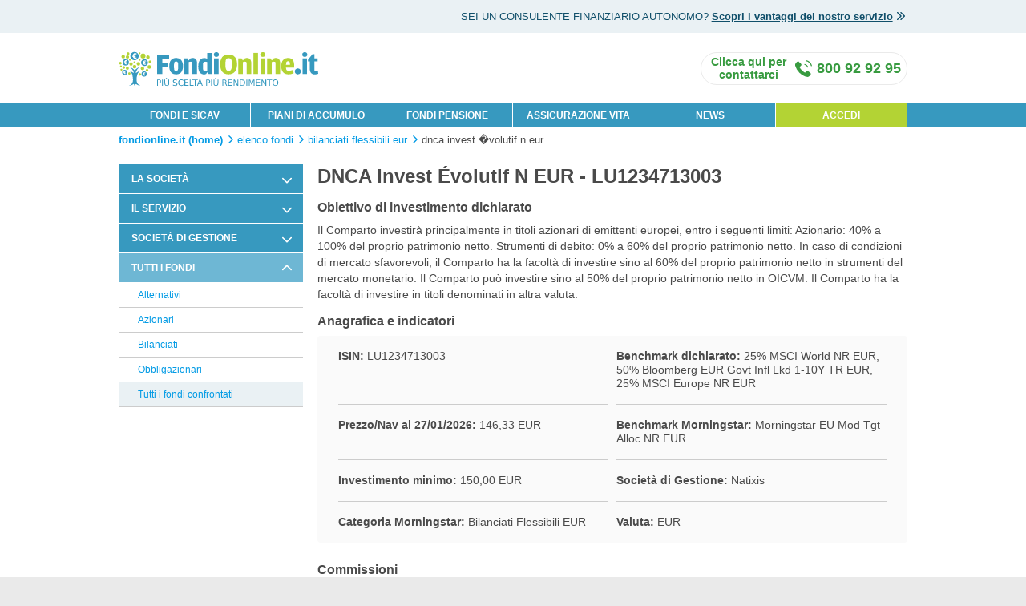

--- FILE ---
content_type: text/html;charset=UTF-8
request_url: https://www.fondionline.it/elenco-fondi/bilanciati-flessibili-eur/dnca-invest-evolutif-n-eur-LU1234713003.html
body_size: 15780
content:
<!doctype html>
<html>
<head>
<meta charset=utf-8>
<title>DNCA Invest Évolutif N EUR - Isin LU1234713003 | FondiOnline.it</title>
<meta name=description content="Fondo DNCA Invest Évolutif N EUR (ISIN: LU1234713003): trova tutte le informazioni (anagrafica, commissioni, rating, rendimenti) e ordinalo direttamente su FondiOnline.it."/>
<meta name=Keywords content="dnca invest évolutif n eur, fondo dnca invest évolutif n eur, lu1234713003, dnca invest évolutif n eur fondionline"/>
<meta name=viewport content="width=device-width, initial-scale=1, maximum-scale=1"/>
<link rel=canonical href="https://www.fondionline.it/elenco-fondi/bilanciati-flessibili-eur/dnca-invest-evolutif-n-eur-LU1234713003.html"/>
<meta http-equiv=X-UA-Compatible content="IE=edge"/>
<meta http-equiv=cache-control content=no-cache />
<link rel=stylesheet type="text/css" href="/css/css-reset.css?20250912"/>
<link rel=icon type="image/x-icon" href="/images/favicon.png?20250912"/>

<meta name="msvalidate.01" content=DC9A7613459CFE8FF9B8BABC99BD4A55 />

<script>(function(b,m,h,a,g){b[a]=b[a]||[];b[a].push({"gtm.start":new Date().getTime(),event:"gtm.js"});var k=m.getElementsByTagName(h)[0],e=m.createElement(h),c=a!="dataLayer"?"&l="+a:"";e.async=true;e.src="https://www.googletagmanager.com/gtm.js?id="+g+c;k.parentNode.insertBefore(e,k)})(window,document,"script","dataLayer","GTM-NZJGLZ3");</script>

<!--[if lt IE 9]><script>document.createElement("header");document.createElement("footer");document.createElement("section");document.createElement("aside");document.createElement("nav");document.createElement("article");document.createElement("hgroup");document.createElement("time");</script><![endif]-->
<link rel=stylesheet type="text/css" href="/css/fondoDettaglio.css?20250912"/>
</head>
<body>

<noscript><iframe src="https://www.googletagmanager.com/ns.html?id=GTM-NZJGLZ3" height=0 width=0 style="display:none;visibility:hidden"></iframe></noscript>

<article class=hyd-top-header>
<dl class=hyd-top-head-wrap>
<dt>SEI UN CONSULENTE FINANZIARIO AUTONOMO?<span class=br-nl>&nbsp;</span></dt>
<dd>
<a href="https://www.fondionline.it/consulenti-finanziari-autonomi.html" class=hyd-double-arrow>
Scopri i vantaggi del nostro servizio
<i class="icon icon-sm icon-arrow-double"></i>
</a>
</dd>
</dl>
<a href="#" id=hyd-top-header-close><i class="icon icon-sm icon-close"></i></a>
</article>
<header class=hyd-header>
<div class=hyd-menu-wrap>
<input class=icon-menu-handler type=checkbox id=segMenuHandler style="display:none;"/>
<label class=icon-menu for=segMenuHandler>
<span></span>
<span></span>
<span></span>
<span></span>
<label>Menu</label>
</label>
<label class=backdrop-menu for=MenuHandler></label>
<nav>
<ul>
<li class="first "><a href="/fondi/">FONDI E SICAV</a></li>
<li class=""><a href="/pac/">PIANI DI ACCUMULO</a></li>
<li class=""><a href="/fondi-pensione/">FONDI PENSIONE</a></li>
<li class=""><a href="/assicurazione-vita/preventivo-metlife.html">ASSICURAZIONE VITA</a></li>
<li class=""><a href="/news-fondi/lista-news.html">NEWS</a></li>
<li class=last>
<a href="/login.html" title="Accesso area clienti">ACCEDI</a>
</li>
</ul>
</nav>
</div>
<div class=hyd-head-wrap>
<figure>
<a href="https://www.fondionline.it/" title="ricerca fondi comuni e fondi pensione on line">
<img src="/images/logo-fondionline.svg" alt="homepage FondiOnline.it" title="FondiOnline.it. Più scelta più performance" height=55 width=315 class="logo fondionline.it" style="height: 55px; width: 315px; margin-top: 10px; margin-bottom: 8px; float: left;"/>
</a>
<figcaption></figcaption>
</figure>
<a id=contactUsModalLink class=assistenceInfo data-title="Clicca qui per contattarci" href="#contactUsModal" data-effect=mfp-zoom-in on="tap:richiesta-contatto">
<i class="icon icon-telephone"></i>
<span class=call-txt-d><span>Chiama gratis</span> <strong>800 92 92 95</strong></span>
<span class=call-txt-m><span>CONTATTACI</strong></span>
</a>


<div id=contactUsModal class="white-popup-no-padding zoom-anim-dialog mfp-hide">
<div class=chiamaci-ora-mobile>
<a href="tel:800929295" class="btn btn-chiama btn-big btn-orange" data-effect=mfp-zoom-in>
CHIAMACI ORA GRATIS
</a>
</div>
<div class="row box-blue-contattaci">
<div class=col-xs-12>
<h1 class="h3 m-0">Compila il modulo per essere richiamato</h1>
</div>
</div>
<div class="row box-grigio-contattaci">
<div class=col-xs-12>
<p class=m-0>
Se sei interessato al nostro servizio lasciaci i tuoi dati.
Un nostro operatore ti contatterà per fornirti <strong>gratuitamente e senza impegno</strong> tutte le informazioni relative a FondiOnline.it
</p>
</div>
</div>
<section id=contattaci>
<form id=rcForm name=rcForm method=POST action="#">
<div class="row mt-1">
<div class="col-xs-0 col-sm-1 hyd-hide-mobile"></div>
<div class="col-xs-12 col-sm-10">
<h2 class="h5 primary-color">Dati di contatto</h2>
</div>
<div class="col-xs-0 col-sm-1 hyd-hide-mobile"></div>
</div>
<div class="row mt-1 mb-2">
<div class="col-xs-0 col-sm-1 hyd-hide-mobile"></div>
<div class="col-xs-12 col-sm-5">
<div class="input-form textbox">
<label for=rc_name class=required>
Nome *
</label>
<input id=rc_name name="rc_form[name]" type=text maxlength=30 autocomplete=new-password placeholder=Inserisci />
<div id=rc_nameError class=error-label>
Errore nella compilazione del campo
</div>
</div>
</div>
<div class="col-xs-12 col-sm-5">
<div class="input-form textbox">
<label for=rc_surname class=required>
Cognome *
</label>
<input id=rc_surname name="rc_form[surname]" type=text maxlength=30 autocomplete=new-password placeholder=Inserisci />
<div id=rc_surnameError class=error-label>
Errore nella compilazione del campo
</div>
</div>
</div>
<div class="col-xs-0 col-sm-1 hyd-hide-mobile"></div>
</div>
<div class="row mt-1 mb-2">
<div class="col-xs-0 col-sm-1 hyd-hide-mobile"></div>
<div class="col-xs-12 col-sm-5">
<div class="input-form textbox">
<label for=rc_mobile class=required>
Telefono cellulare *
</label>
<input id=rc_mobile name="rc_form[cellPhone]" type=text maxlength=15 autocomplete=new-password placeholder=Inserisci />
<div id=rc_mobileError class=error-label>
Errore nella compilazione del campo
</div>
</div>
</div>
<div class="col-xs-12 col-sm-5">
<div class="input-form textbox">
<label for=rc_email class=required>
Indirizzo e-mail
</label>
<input id=rc_email name="rc_form[email]" type=text maxlength=40 autocomplete=new-password placeholder=Inserisci />
<div id=rc_emailError class=error-label>
Errore nella compilazione del campo
</div>
</div>
</div>
<div class="col-xs-0 col-sm-1 hyd-hide-mobile"></div>
</div>
<div class="row mt-1 mb-2">
<div class="col-xs-0 col-sm-1 hyd-hide-mobile"></div>
<div class="col-xs-12 col-sm-10">
<div class="input-form textarea">
<label for=rc_notes class=required>
Note
</label>
<textarea id=rc_notes name="rc_form[notes]" rows=3 placeholder="Come possiamo aiutarti? Inserisci eventuali informazioni"></textarea>
</div>
</div>
<div class="col-xs-0 col-sm-1 hyd-hide-mobile"></div>
</div>
<div class=row>
<div class="col-xs-0 col-sm-1 hyd-hide-mobile"></div>
<div class="col-xs-12 col-sm-10">
<h2 class="h5 primary-color">Informazioni addizionali</h2>
</div>
<div class="col-xs-0 col-sm-1 hyd-hide-mobile"></div>
</div>
<div class="row mt-1 mb-2">
<div class="col-xs-0 col-sm-1 hyd-hide-mobile"></div>
<div class="col-xs-12 col-sm-10">
<div class="input-form selectbox">
<label for=rc_origin class=required>
Come hai conosciuto FondiOnline.it? *
</label>
<div class=container>
<div class=dropdown-s>
<div class=select data-id=rc_origin>
<span>Seleziona</span>
<i class="icon icon-sm icon-dropdown-caret m-0"></i>
</div>
<input type=hidden id=rc_origin name="rc_form[origin]" value=-1>
<ul class=dropdown-s-menu>
<li data-val=1>Stampa</li>
<li data-val=2>Google</li>
<li data-val=3>Passaparola</li>
<li data-val=5>Socio Altroconsumo</li>
<li data-val=4>Altro</li>
</ul>
</div>
</div>
<div id=rc_originError class=error-label>
Errore nella compilazione del campo
</div>
</div>
</div>
<div class="col-xs-0 col-sm-1 hyd-hide-mobile"></div>
</div>
<div id=rc_press_box class="row mt-1 mb-2 hidden">
<div class="col-xs-0 col-sm-1 hyd-hide-mobile"></div>
<div class="col-xs-12 col-sm-10">
<div class="input-form selectbox">
<label for=rc_press class=required>
Seleziona la testata *
</label>
<div class=dropdown-s>
<div class=select data-id=rc_press>
<span>Seleziona</span>
<i class="icon icon-sm icon-dropdown-caret m-0"></i>
</div>
<input type=hidden id=rc_press name="rc_form[press]" value=-1>
<ul class=dropdown-s-menu>
<li data-val=1>Sole 24 Ore</li>
<li data-val=2>Milano Finanza</li>
<li data-val=3>Corriere della Sera</li>
<li data-val=4>Repubblica</li>
<li data-val=5>Altro</li>
</ul>
</div>
<div id=rc_pressError class=error-label>
Errore nella compilazione del campo
</div>
</div>
</div>
<div class="col-xs-0 col-sm-1 hyd-hide-mobile"></div>
</div>
<div class=row>
<div class="col-xs-0 col-sm-1 hyd-hide-mobile"></div>
<div class="col-xs-12 col-sm-10">
<div class="input-form textbox">
<label for="" class=required>
Vorrei informazioni in qualità di *
</label>
</div>
</div>
<div class="col-xs-0 col-sm-1 hyd-hide-mobile"></div>
</div>
<div class="row mb-2">
<div class="col-xs-0 col-sm-1 hyd-hide-mobile"></div>
<div class="col-xs-12 col-sm-5">
<div class="input-form radiobox">
<input type=radio id=rc_usertype_1 name="rc_form[userType]" value=1 checked>
<label for=rc_usertype_1>Potenziale Cliente</label>
</div>
</div>
<div class="col-xs-12 col-sm-5">
<div class="input-form radiobox">
<input type=radio id=rc_usertype_2 name="rc_form[userType]" value=2>
<label for=rc_usertype_2>Consulente Finanziario Autonomo</label>
</div>
</div>
<div class="col-xs-0 col-sm-1 hyd-hide-mobile"></div>
</div>
<div class="row mb-2">
<div class="col-xs-0 col-sm-1 hyd-hide-mobile"></div>
<div class="col-xs-12 col-sm-10 text-right">
<em class=note-small>* Nota: i campi indicati con l'asterisco sono obbligatori</em>
</div>
<div class="col-xs-0 col-sm-1 hyd-hide-mobile"></div>
</div>
<div class="row mb-1">
<div class="col-xs-0 col-sm-1 hyd-hide-mobile"></div>
<div class="col-xs-12 col-sm-10">
<h2 class="h5 primary-color">Privacy e condizioni di utilizzo</h2>
</div>
<div class="col-xs-0 col-sm-1 hyd-hide-mobile"></div>
</div>
<div class=row>
<div class="col-xs-0 col-sm-1 hyd-hide-mobile"></div>
<div class="col-xs-12 col-sm-10">
<div class="input-form textbox">
<label id=rc_consensiObbligatoriLabel for="" class="fs-11-14 required">Informativa Privacy</label>
</div>
</div>
<div class="col-xs-0 col-sm-1 hyd-hide-mobile"></div>
</div>
<div class="row mb-1">
<div class="col-xs-0 col-sm-1 hyd-hide-mobile"></div>
<div class="col-xs-12 col-sm-10">
<div class="input-form checkbox">
<div class=checkWrap>
<label>
<input type=checkbox id=rc_consensiObbligatori2 name="rc_form[acceptedPrivacy]" value=1 class=filled-in />
<span>&nbsp;</span>
</label>
</div>
<label for=rc_consensiObbligatori2 class=small>
L’utente conferma di aver visionato l’Informativa Privacy (<a id=rc_privacyModalLink1 class=popup-modal data-title="Informativa privacy" href="#rc_privacyModal" data-effect=mfp-zoom-in><strong>apri</strong></a>)
e prende atto che i suoi dati saranno trattati da parte di Innofin SIM S.p.A. e comunicati ai soggetti indicati al punto 5.1 dell'informativa
(<strong>obbligatorio</strong>).
</label>
</div>
</div>
<div class="col-xs-0 col-sm-1 hyd-hide-mobile"></div>
</div>
<div class=row>
<div class="col-xs-0 col-sm-1 hyd-hide-mobile"></div>
<div class="col-xs-12 col-sm-10">
<div class="input-form textbox">
<label id=consensiObbligatoriLabel for="" class="fs-11-14 required">Consensi Privacy Innofin SIM</label>
</div>
</div>
<div class="col-xs-0 col-sm-1 hyd-hide-mobile"></div>
</div>
<div class="row mb-1">
<div class="col-xs-0 col-sm-1 hyd-hide-mobile"></div>
<div class="col-xs-12 col-sm-10">
<div class="input-form checkbox">
<div class=checkWrap>
<label>
<input type=checkbox id=rc_consensiFacoltativi name="rc_form[acceptedOptionalAgreement]" value=1 class=filled-in />
<span>&nbsp;</span>
</label>
</div>
<label id=rc_consensiFacoltativi for=rc_openConsensiFacoltativiBlock class=small>
L'utente presta il proprio libero ed esplicito consenso per i trattamenti di cui al punto 1.3 dell'Informativa Privacy
<a id=rc_privacyModalLink2 class=popup-modal data-title="Informativa privacy" href="#rc_privacyModal" data-effect=mfp-zoom-in><strong>apri</strong></a>
. Tutti questi consensi sono facoltativi, <a href="#" onclick="return false;" id=rc_openConsensiFacoltativiBlock><strong>clicca qui</strong></a>
per visionarli e selezionarli individualmente.
</label>
</div>
</div>
<div class="col-xs-0 col-sm-1 hyd-hide-mobile"></div>
</div>
<div id=rc_consensiFacoltativiBlock style="display: none;">
<div class="row mb-1" id=rc_consensiFacoltativi1Block-container>
<div class="col-xs-0 col-sm-1 hyd-hide-mobile"></div>
<div class="col-xs-12 col-sm-10">
<div class="input-form checkbox">
<div class=checkWrap>
<label>
<input type=checkbox id=rc_consensiFacoltativi1 name="rc_form[acceptedPromotion]" value=1 class=filled-in />
<span>&nbsp;</span>
</label>
</div>
<label id=rc_consensiFacoltativi1Label for=rc_consensiFacoltativi1 class=small>
L'utente acconsente al trattamento dei dati personali, da parte di Innofin SIM S.p.A., per l’invio di comunicazioni promozionali e materiale pubblicitario,
l’offerta di prodotti e/o servizi propri o di terzi, il compimento di sondaggi e ricerche di mercato, mediante ogni mezzo tra cui in particolare: telefono, posta elettronica, applicazioni informatiche (App), notifiche push, SMS, altri servizi di messaggistica, ovvero attraverso social media (<strong>facoltativo</strong>).
</label>
</div>
</div>
<div class="col-xs-0 col-sm-1 hyd-hide-mobile"></div>
</div>
<div class="row mb-1" id=rc_consensiFacoltativi2Block-container>
<div class="col-xs-0 col-sm-1 hyd-hide-mobile"></div>
<div class="col-xs-12 col-sm-10">
<div class="input-form checkbox">
<div class=checkWrap>
<label>
<input type=checkbox id=rc_consensiFacoltativi2 name="rc_form[acceptedMarketing]" value=1 class=filled-in />
<span>&nbsp;</span>
</label>
</div>
<label id=rc_consensiFacoltativi2Label for=rc_consensiFacoltativi2 class=small>
L'utente acconsente al trattamento dei dati personali, da parte di Innofin SIM S.p.A., per la profilazione per finalità commerciali e di marketing
sulla base delle modalità di utilizzo del Sito FondiOnline, l’interesse dimostrato per i diversi prodotti/servizi e l’esposizione alla comunicazione
pubblicitaria (<strong>facoltativo</strong>).
</label>
</div>
</div>
<div class="col-xs-0 col-sm-1 hyd-hide-mobile"></div>
</div>
<div class="row mb-1" id=rc_consensiFacoltativi3Block-container>
<div class="col-xs-0 col-sm-1 hyd-hide-mobile"></div>
<div class="col-xs-12 col-sm-10">
<div class="input-form checkbox">
<div class=checkWrap>
<label>
<input type=checkbox id=rc_consensiFacoltativi3 name="rc_form[acceptedOtherPromotion]" value=1 class=filled-in />
<span>&nbsp;</span>
</label>
</div>
<label id=rc_consensiFacoltativi3Label for=rc_consensiFacoltativi3 class=small>
L'utente acconsente al trattamento dei dati personali, da parte di Innofin SIM S.p.A., per la cessione dei dati ad altre società di Moltiply Group
per l’invio di comunicazioni promozionali e materiale pubblicitario, l’offerta di prodotti e/o servizi propri o di terzi, il compimento di sondaggi e
ricerche di mercato, mediante ogni mezzo tra cui in particolare: telefono, posta elettronica, applicazioni informatiche (App), notifiche push, SMS, altri servizi di messaggistica, ovvero attraverso social media (<strong>facoltativo</strong>).
</label>
</div>
</div>
<div class="col-xs-0 col-sm-1 hyd-hide-mobile"></div>
</div>
</div>
<input type=hidden name="rc_form[type]" value=2 />
<div id=rc_privacyModal class="mfp-hide white-popup popup-big zoom-anim-dialog">
<div class="popup-content hyd-content">
<h2 class=h2-small>Informativa sulla privacy</h2>
<p>
Seguendo una politica di trasparenza e correttezza, nel rispetto della disciplina vigente e con particolare
riferimento al Regolamento UE 2016/679 (nel seguito il “<strong>Regolamento Privacy</strong>”),
la società Innovazione Finanziaria SIM S.p.A. (nel seguito la “<strong>Società</strong>” o “<strong>Innofin</strong>”),
appartenente al gruppo societario facente capo alla controllante Moltiply Group S.p.A. (nel seguito “<strong>Moltiply</strong>”),
in qualità di autonomo titolare del trattamento, Le fornisce alcune informazioni riguardanti il trattamento dei dati personali da Lei comunicati in fase precontrattuale,
contrattuale ed in generale in occasione nell’ambito della fruizione dei servizi riferibili al sito <a title="http://www.fondionline.it/" href="https://www.fondionline.it/"><strong>www.fondionline.it</strong></a>, ancorché eventualmente integrato in
altri siti in modalità “co-branded” e/o adattato per dispositivi mobili, anche in forma di “app” (nel seguito il “<strong>Sito FondiOnline</strong>” o anche il “<strong>Sito</strong>”).
</p>
<h2 class=h2-small>1. FINALITÀ E BASE GIURIDICA DEL TRATTAMENTO</h2>
<p class=mt-1>
<strong>1.1.</strong>
I dati raccolti saranno trattati dalla Società, senza necessità di esplicito consenso ai sensi dell’art. 6, paragrafo 1, lettera b) del Regolamento Privacy, per le seguenti finalità:
</p>
<ul class=ul-upper-alpha>
<li>consentire a Innofin di perfezionare e dare esecuzione al servizio di collocamento ed al servizio accessorio di custodia ed amministrazione concluso con l’interessato per il tramite del Sito;</li>
<li>consentire ad Innofin di effettuare i trattamenti previsti per l’attività di intermediazione assicurativa;</li>
<li>fornire ad Allfunds Bank S.A., nei confronti del quale Innofin agisce quale sub-collocatore di Fondi Comuni di Investimento e Sicav, le informazioni necessarie all’erogazione dei servizi da Lei richiesti o con Lei concordati, relativamente ai prodotti finanziari oggetto di tale accordo di sub-collocamento;</li>
<li>fornire a quei soggetti (in primo luogo gestori di Fondi Comuni di Investimento, Sicav autorizzati alla commercializzazione in Italia, compagnie e intermediari assicurativi) con cui Innofin ha stipulato/stipulerà accordi commerciali o di collaborazione, ovvero a soggetti che svolgono attività professionali nell’ambito dei servizi d’investimento di cui Lei si avvale (es. consulenti finanziari autonomi), le informazioni necessarie all’erogazione dei servizi da Lei richiesti o con Lei concordati;</li>
<li>facilitare l’utilizzo del Sito FondiOnline nelle sue diverse sezioni e versioni, ad esempio mediante il riconoscimento degli utenti che ritornano sul sito, la semplificazione e personalizzazione dell’esperienza utente, il salvataggio di ricerche e preventivi per ogni tipologia di prodotto;</li>
<li>l’attività di assistenza telefonica alla clientela necessaria e conseguente alla prestazione dei servizi contrattualmente richiesti e/o dovuti all’interessato;</li>
<li>la gestione amministrativa dei rapporti, anche commerciali, tra Innofin ed i soggetti terzi indicati ai punti precedenti;</li>
<li>rispondere ai commenti e alle segnalazioni inviate dalla clientela;</li>
<li>per consentire agli utenti del Sito di partecipare a concorsi e operazioni a premi promossi da Innofin.</li>
</ul>
<p class=mt-1>
I dati raccolti saranno trattati da Innofin, senza necessità di esplicito consenso ai sensi dell’art. 6, paragrafo 1, lettera c) del Regolamento Privacy, per adempiere in generale agli obblighi di legge e regolamentari applicabili all’attività della Società.
Inoltre, per adempiere agli obblighi normativi previsti dal D.Lgs. 231/2007 e ss. mm. ii. in materia di antiriciclaggio, potranno essere trattati occasionalmente anche dati personali appartenenti alle "categorie particolari" di cui all’art. 9, paragrafo 1, del Regolamento Privacy e/o dati personali relativi a condanne penali e a reati di cui all'articolo 10 del medesimo regolamento.
</p>
<p class=mt-1>
<strong>1.2.</strong>
I dati raccolti saranno altresì trattati da Innofin senza necessità di esplicito consenso, al fine di perseguire il proprio legittimo interesse ai sensi dell’articolo 6, paragrafo 1, lettera f) del Regolamento Privacy, per:
<ul class=ul-upper-alpha>
<li>promuovere i propri servizi agli utenti che ne hanno già usufruito, mediante l’invio di comunicazioni informative e commerciali tramite posta elettronica, ferma restando la facoltà da parte degli utenti di opporsi in ogni momento al trattamento. Resta inteso che tale trattamento viene effettuato nel rispetto delle previsioni di cui all’articolo 130, comma 4, del Codice Privacy;</li>
<li>sviluppare analisi, osservatori, modelli previsionali su basi storiche e/o statistiche, che potranno essere utilizzati per la gestione del business, l’aumento della competitività dell’offerta prodotti, il miglioramento del servizio e/o la diffusione in forma completamente anonima anche nei confronti del pubblico;</li>
<li>monitorare e assicurare il corretto funzionamento di tutti gli strumenti utilizzati per l’invio di comunicazioni agli utenti del Sito;</li>
<li>effettuare ogni approfondimento necessario per la corretta rilevazione/verifica delle operazioni andate a buon fine;</li>
<li>la prevenzione di frodi e di utilizzi non autorizzati del servizio, la tutela dei diritti e degli interessi del titolare in sede stragiudiziale e giudiziale, la valutazione dell’affidabilità economica e/o della solvibilità dei potenziali clienti, anche per il tramite di verifiche incrociate con banche dati esterne, e/o attraverso l’accesso ai sistemi informativi di società autorizzate.</li>
<li>raccogliere e gestire il feedback della clientela sul servizio erogato da Innofin, nonché dai relativi partner commerciali.</li>
</ul>
</p>
<p>
<strong>1.3.</strong>
I dati raccolti potranno essere trattati da Innofin, previo esplicito e libero consenso dell'interessato ai sensi dell’articolo 6, paragrafo 1, lettera a) del Regolamento Privacy, per le seguenti finalità:
</p>
<ul class=ul-upper-alpha>
<li>l’invio di comunicazioni promozionali e materiale pubblicitario, l’offerta di prodotti e/o servizi propri o di terzi, il compimento di sondaggi e ricerche di mercato, mediante ogni mezzo tra cui in particolare: telefono, posta elettronica, applicazioni informatiche (App), notifiche push, SMS, altri servizi di messaggistica, ovvero attraverso social media; resta inteso che il mancato consenso al presente trattamento non pregiudica il trattamento di cui al precedente punto 1.2;</li>
<li>la profilazione degli utenti per finalità commerciali e di marketing sulla base delle modalità di utilizzo del Sito FondiOnline, l’interesse dimostrato per i diversi prodotti/servizi e l’esposizione alla comunicazione pubblicitaria; </li>
<li>la cessione dei dati personali ad altre società appartenenti a Moltiply per l’invio di comunicazioni promozionali e materiale pubblicitario, l’offerta di prodotti e/o servizi propri o di terzi, il compimento di sondaggi e ricerche di mercato, mediante ogni mezzo tra cui in particolare: telefono, posta elettronica, applicazioni informatiche (App), notifiche push, SMS, altri servizi di messaggistica, ovvero attraverso social media.</li>
</ul>
<p>
<strong>1.4.</strong>
I dati forniti dagli interessati potranno inoltre essere utilizzati da Allfunds Bank S.A., dalle società di gestione italiane ed estere nonché dalle compagnie assicurative e intermediari assicurativi con cui Innofin ha stipulato/stipulerà accordi commerciali o convenzioni di collocamento senza necessità di esplicito consenso ai sensi dell’art. 6, paragrafo 1, lettera b) del Regolamento Privacy, al fine di perfezionare e dare esecuzione al servizio di collocamento ed al servizio di custodia ed amministrazione concluso con gli utenti.
</p>
<p>
I dati raccolti saranno trattati da Allfunds Bank S.A., dalle società di gestione italiane ed estere nonché dalle compagnie assicurative e intermediari assicurativi con cui Innofin ha stipulato/stipulerà accordi commerciali o di collaborazione, senza necessità di esplicito consenso ai sensi dell’art. 6, paragrafo 1, lettera c) del Regolamento Privacy, per adempiere in generale agli obblighi di legge e regolamentari.
</p>
<h2 class=h2-small>2. CONFERIMENTO DEI DATI</h2>
<p>
<strong>2.1.</strong>
La informiamo che la comunicazione dei dati personali necessari per il raggiungimento delle finalità indicate ai punti 1.1 ed 1.4 è obbligatoria e l’eventuale rifiuto di fornire i dati comporterà l’impossibilità di instaurare e/o proseguire il rapporto contrattuale con Innofin.
</p>
<h2 class=h2-small>3. TITOLARI DEL TRATTAMENTO</h2>
<p class=mt-1>
<strong>3.1.</strong>
Autonomo titolare del trattamento è Innofin.
</p>
<h2 class=h2-small>4. AMBITO DI COMUNICAZIONE E DIFFUSIONE DEI DATI, RESPONSABILI DEL TRATTAMENTO</h2>
<p class=mt-1>
<strong>4.1.</strong>
I dati da Lei forniti potranno essere comunicati in forza delle finalità descritte al punto 1 ai seguenti soggetti, in qualità di autonomi titolari del trattamento:
</p>
<ul class=ul-upper-alpha>
<li>Allfunds Bank S.A., con la quale Innofin ha in essere una convenzione di sub-collocamento finalizzata alla prestazione dei servizi offerti da Innofin; </li>
<li>società di gestione italiane ed estere con cui Innofin ha stipulato o stipulerà accordi commerciali o convenzioni di collocamento (principalmente gestori di Fondi Comuni di Investimento, Sicav autorizzati alla commercializzazione in Italia, il cui elenco aggiornato è pubblicato alla seguente pagina Internet: <a title="https://www.fondionline.it/societa-di-gestione.html" href="https://www.fondionline.it/societa-di-gestione.html"><strong>https://www.fondionline.it/societa-di-gestione.html</strong></a>) per l’esecuzione delle disposizioni da Lei ricevute, ovvero, per l’erogazione dei servizi da Lei richiesti;</li>
<li>la banca presso la quale sono depositate le disponibilità liquide dei clienti di Innofin (Banca Intesa Sanpaolo, sito <a href="http://www.intesasanpaolo.com" target=_blank>www.intesasanpaolo.com</a>);</li>
<li>compagnie assicurative e intermediari assicurativi <i>partner</i> con i quali Innofin ha stipulato accordi di intermediazione di prodotti assicurativi;</li>
<li>altre società con cui Innofin ha stipulato o stipulerà accordi o collaborazioni finalizzati alla gestione e all’erogazione dei servizi prestati da Innofin;</li>
<li>autorità e organi di vigilanza al cui controllo e supervisione è sottoposta Innofin (a titolo esemplificativo ma non esaustivo Consob, Banca d’Italia, Agenzia delle Entrate);</li>
<li>professionisti di cui Lei si avvale che svolgono la propria attività nell’ambito dei servizi d’investimento (es. consulenti finanziari autonomi);</li>
<li>società autorizzate, ad esempio informatori commerciali, per legittime verifiche, nell’interesse comune alla lealtà delle transazioni commerciali e al buon funzionamento del mercato;</li>
<li>altre società di Moltiply, previo consenso, per attività commerciali e di marketing;</li>
<li>organismi di vigilanza e/o di controllo, nonché tutte le pubbliche Autorità, italiane o unionali, cui la facoltà di accesso a tali dati è riconosciuta in forza di provvedimenti normativi, anche al fine di tutelare i diritti e gli interessi del titolare nelle sedi opportune.</li>
</ul>
<p class=mt-1>
<strong>4.2.</strong>
I dati da Lei forniti potranno essere comunicati in forza delle finalità descritte al punto 1 ai seguenti soggetti, all’uopo nominati responsabili del trattamento:
</p>
<ul class=ul-upper-alpha>
<li>altre società di Moltiply, per attività attinenti alle seguenti aree: servizio clienti, marketing operativo, amministrazione, organizzazione, back-office, tecnologia, rilevazione dei servizi forniti e soddisfazione della clientela;</li>
<li>altre società terze di rilevazione circa: qualità dei servizi forniti, soddisfazione della clientela, etc.;</li>
<li>società che svolgono servizi legati all’erogazione, al monitoraggio, all’analisi della navigazione, alla misurazione e all’ottimizzazione di siti internet;</li>
<li>società specializzate in attività di marketing, re-marketing, social media di gestione operativa di campagne di comunicazione tramite Internet, email e/o sistemi telefonici;</li>
<li>società specializzate nella fornitura di servizi di elaborazione, archiviazione e/o analisi di dati e piattaforme informatiche utilizzate dai professionisti di cui Lei si avvale nell’ambito dei servizi d’investimento;</li>
<li>società che svolgono attività di trasmissione, imbustamento, trasporto e smistamento delle comunicazioni alla clientela.</li>
</ul>
<p class=mt-1>
<strong>4.3.</strong>
I Suoi dati non saranno diffusi, messi a disposizione o dati in consultazione in alcuna forma a soggetti diversi da quelli indicati ai precedenti punti o a soggetti indeterminati.
</p>
<h2 class=h2-small>5. TRASFERIMENTO DEI DATI ALL'ESTERO</h2>
<p class=mt-1>
<strong>5.1.</strong>
I dati da Lei forniti potranno essere trasferiti al di fuori del territorio nazionale nell’ambito del perseguimento delle finalità di cui al punto 1 a società appartenenti alle categorie elencate al punto 4 aventi la propria sede in Paesi appartenenti all'Unione Europea.
</p>
<p class=mt-1>
<strong>5.2.</strong>
Ove previsto dalla normativa fiscale (es. normativa FATCA e CRS) i dati personali comunicati all’Agenzia delle Entrate, potrebbero essere da quest’ultima trasmessi all’autorità della residenza fiscale dell’interessato anche al di fuori dell’Unione Europea (es. USA, Paesi dell’OCSE).
</p>
<h2 class=h2-small>6. MODALITÀ DI TRATTAMENTO DEI DATI</h2>
<p class=mt-1>
<strong>6.1.</strong>
Il trattamento dei dati potrà essere effettuato attraverso strumenti manuali, automatizzati, informatici o telematici atti a memorizzare, gestire e trasmettere i dati stessi.
</p>
<p class=mt-1>
<strong>6.2.</strong>
L’interessato non viene sottoposto ad alcuna decisione basata unicamente sul trattamento automatizzato, compresa la profilazione, che produca effetti giuridici che lo riguardano o che incida in modo significativamente analogo sulla sua persona.
</p>
<p class=mt-1>
<strong>6.3.</strong>
Il Sito Fondionline fa utilizzo di cookies. Per maggiori informazioni, si rimanda all’informativa dedicata, prevista dalla normativa vigente, accessibile alla pagina Internet: <a title="https://www.fondionline.it/informativa-cookie.html" href="https://www.fondionline.it/informativa-cookie.html"><strong>www.fondionline.it/informativa-cookie.html</strong></a>.
</p>
<h2 class=h2-small>7. PERIODO DI CONSERVAZIONE DEI DATI</h2>
<p class=mt-1>
<strong>7.1.</strong>
I dati personali trattati per le finalità indicate ai punti 1.1, 1.2, 1.3, sono conservati fino al 31 dicembre del 10° anno dalla data di cessazione di un rapporto continuativo o, in assenza di un rapporto continuativo, fino al 31 dicembre del 5° anno dalla data del conferimento delle informazioni o del successivo ultimo utilizzo delle stesse in risposta alla richiesta di un servizio da parte dell'utente.
</p>
<p class=mt-1>
<strong>7.2.</strong>
Nel caso di contenzioso stragiudiziale o giudiziale, i dati saranno conservati per tutta la durata dello stesso e fino allo scadere dei termini previsti dalla legge per le azioni di impugnazione.
</p>
<p class=mt-1>
<strong>7.3.</strong>
Per i dati anagrafici e di contatto degli utenti trattati sulla base di espresso consenso per le finalità indicate al punto 1.3, il periodo di conservazione è da intendersi esteso fino alla revoca del consenso, anche se successiva al termine di cui al punto 7.1.
</p>
<h2 class=h2-small>8. DIRITTI DELL’INTERESSATO</h2>
<p class=mt-1>
<strong>8.1.</strong>
Innofin nel pieno rispetto delle previsioni degli articoli 15, 16, 17, 18, 20 e 21, del Regolamento Privacy, La informa che Lei ha il diritto:
</p>
<ul class=ul-upper-alpha>
<li>di chiedere l’accesso ai dati personali (art. 15) e la rettifica (art. 16) o la cancellazione degli stessi (art. 17), o la limitazione del trattamento (art. 18) che La riguardano, o di opporsi al loro trattamento (art. 21), oltre al diritto alla portabilità dei dati (art. 20);</li>
<li>di revocare il consenso in qualsiasi momento senza pregiudicare la liceità del trattamento basata sul consenso prestato prima della revoca;</li>
<li>il diritto di proporre reclamo al Garante per la protezione dei dati personali.</li>
</ul>
<p>
La informiamo che, ai sensi dell'articolo 21 del Regolamento Privacy, Lei può opporsi in ogni momento al trattamento dei dati personali che la riguardano per finalità di marketing diretto.
</p>
<p class=mt-1>
<strong>8.2.</strong>
Per esercitare i diritti testé riassunti, Le chiediamo di utilizzare i seguenti riferimenti dedicati:
</p>
<p class=mt-1>
</p>
<ul class=ul-none>
<li><strong>Innofin SIM S.p.A.</strong></li>
<li>Sede Legale: Att.ne “Privacy Trattamento Dati” - Via Casati, 1/A - 20124 Milano</li>
<li>Sede Operativa: Att.ne “Privacy Trattamento Dati” - Via Desenzano, 2 - 20146 Milano </li>
<li>Numero verde: 800 92 92 95</li>
<li>Email: <a title="Email Privacy Innofin" href="mailto:privacy@fondionline.it"><strong>privacy@fondionline.it</strong></a></li>
</ul>
<p class=mt-1>
<strong>8.3.</strong>
Per selezionare i trattamenti per i quali intende esercitare il diritto di opposizione o di revoca del consenso, è altresì possibile, in qualsiasi momento, compilare l’apposito <a title="Privacy diritto di opposizione" href="/privacy-diritto-di-opposizione.html"><strong>modulo online</strong></a> e completare la semplice procedura indicata.
</p>
<h2 class=h2-small>9. RESPONSABILE PER LA PROTEZIONE DEI DATI PERSONALI</h2>
<p class=mt-1>
<strong>9.1.</strong>
Innofin ha nominato un proprio Responsabile per la protezione dei dati personali. Il dato di contatto dpo@innofin.it. Per l’esercizio dei diritti di cui al precedente punto 8.1., La preghiamo di utilizzare i contatti indicati al punto 8.2., dedicati alla gestione delle richieste di esercizio dei diritti dell’interessato.
</p>
<hr class="mb-1 hyd-hide-mobile">
<p class="p-small mt-0" id=informativaAggiornata>
Informativa aggiornata al 26 aprile 2025
</p>
</div>
<div class=popup-footer>
<a class=popup-modal-dismiss href="#">Chiudi</a>
</div>
</div>
<div class=popup-padding-bottom>
<div class=row>
<div class="col-xs-0 col-sm-1 hyd-hide-mobile"></div>
<div id=rcSavedOK class="col-xs-12 col-sm-10 text-center mt-2 mb-3 box-errore">
<i id=successo alt=Successo class="icon icon-lg icon-check"></i>
La richiesta è stata salvata con successo, verrai ricontattato il prima possibile da un nostro operatore.
</div>
<div class="col-xs-0 col-sm-1 hyd-hide-mobile"></div>
</div>
<div class=row>
<div class="col-xs-0 col-sm-1 hyd-hide-mobile"></div>
<div id=rcSavedKO class="col-xs-12 col-sm-10 text-center mt-2 mb-3 box-errore">
<i id=errore alt=Errore class="icon icon-lg icon-warning"></i>
Attenzione si è verificato un problema in fase di salvataggio, ti invitiamo a contattarci tramite il nostro numero verde 800929295
</div>
<div class="col-xs-0 col-sm-1 hyd-hide-mobile"></div>
</div>
<div class="row mt-3">
<div class=col-xs-12>
<div id=saveButton class="button-form mt-1 mb-2">
<a id=send_rc href="#" class="btn btn-big btn-main">INVIA</a>
</div>
</div>
</div>
</div>
</form>
</section>
</div>
</div>
</header>
<section class=hyd-breadcrumb>
<ul>
<li><a href="/" title="fondionline.it"><strong>FondiOnline.it&nbsp;(home)</strong></a></li>
<i class="icon icon-sm icon-arrow-right link-testuali"></i>
<li><a href="/elenco-fondi/" title="elenco fondi">elenco fondi</a></li>
<i class="icon icon-sm icon-arrow-right link-testuali"></i>
<li><a href="/elenco-fondi/bilanciati/bilanciati-flessibili/bilanciati-flessibili-eur.html" title="bilanciati flessibili eur">bilanciati flessibili eur</a></li>
<i class="icon icon-sm icon-arrow-right link-testuali"></i>
<li>dnca invest �volutif n eur</li>
</ul>
</section>
<script type="application/ld+json">
{ "@context": "http://schema.org",
  "@type": "BreadcrumbList",
  "itemListElement":
  	[{ "@type": "ListItem",
      "position": 1,
      "item":{ 
		"@id": "https://www.fondionline.it",
        "name": "fondionline.it (home)"
      } 
	},

    {"@type": "ListItem",
      "position": 2,
      "item": {
		"@id": "https://www.fondionline.it/elenco-fondi/",
        "name": "elenco fondi"
      } 
	}
	,

    {"@type": "ListItem",
      "position": 3,
      "item": {
		"@id": "https://www.fondionline.it/elenco-fondi/bilanciati/bilanciati-flessibili/bilanciati-flessibili-eur.html",
        "name": "bilanciati flessibili eur"
      } 
	}
	,

    {"@type": "ListItem",
      "position": 4,
      "item": {
		"@id": "https://www.fondionline.it/elenco-fondi/bilanciati-flessibili-eur/dnca-invest-evolutif-n-eur-LU1234713003.html",
        "name": "dnca invest �volutif n eur"
      } 
	}
	

    ] 
}
</script>
<main id=institutionalpage class="hyd-container hyd-columnstwo">
<aside class="hyd-aside hyd-aside1 hyd-hide-mobile">
<div class=menu-accordion>
<div class=menu-accordion-item>
<input type=checkbox name=menu-accordion-1 id=menu-accordion-panel-1 />
<div class=menu-accordion-head>
<label class=menu-accordion-title for=menu-accordion-panel-1>LA SOCIETÀ</label>
</div>
<div class=menu-accordion-content>
<ul>
<li><a href="/chi-siamo.html">Chi &egrave; Innofin Sim</a></li>
<li><a href="/organi-sociali.html">Organi Sociali</a></li>
<li><a href="/news-fondi/lista-news.html">News Fondi</a></li>
</ul>
</div>
</div>
</div>
<div class=menu-accordion>
<div class=menu-accordion-item>
<input type=checkbox name=menu-accordion-2 id=menu-accordion-panel-2 />
<div class=menu-accordion-head>
<label class=menu-accordion-title for=menu-accordion-panel-2>IL SERVIZIO</label>
</div>
<div class=menu-accordion-content>
<ul>

<li><a href="/condizioni-di-utilizzo.html">Condizioni di Utilizzo</a></li>
<li><a href="/documentazione-legale.html">Documentazione Contrattuale e Legale</a></li>
<li><a href="/arbitro-controversie-finanziarie.html">Arbitro Controversie Finanziarie</a></li>
<li><a href="/privacy.html">Informativa Privacy</a></li>

<li><a href="/informativa-cookie.html">Informativa Cookie</a></li>
<li><a href="/reclami-assicurativi.html">Reclami Assicurativi</a></li>
<li><a href="/reclami-servizio-investimento.html">Reclami Servizio di Investimento</a></li>
</ul>
</div>
</div>
</div>
<div class=menu-accordion>
<div class=menu-accordion-item>
<input type=checkbox name=menu-accordion-3 id=menu-accordion-panel-3 />
<div class=menu-accordion-head>
<label class=menu-accordion-title for=menu-accordion-panel-3>SOCIET&Agrave; DI GESTIONE</label>
</div>
<div class=menu-accordion-content>
<ul>
<li><a href="/societa-di-gestione/banca-zarattini.html">Banca Zarattini</a></li>
<li><a href="/societa-di-gestione/sycomore.html">Sycomore</a></li>
<li><a href="/societa-di-gestione/banor.html">Banor</a></li>
<li><a href="/societa-di-gestione/blackrock.html">BlackRock</a></li>
<li><a href="/societa-di-gestione/augmenta-sicav.html">Augmenta SICAV</a></li>
<li><a href="/societa-di-gestione/columbia-threadneedle.html">Columbia Threadneedle</a></li>
<li><a href="/societa-di-gestione/t-rowe-price.html">T. Rowe Price</a></li>
<li><a href="/societa-di-gestione/ninety-one.html">Ninety One</a></li>
<li><a href="/societa-di-gestione/ubp.html">UBP</a></li>
<li><a href="/societa-di-gestione/bantleon.html">Bantleon</a></li>
<li><a href="/societa-di-gestione/swisscanto.html">Swisscanto</a></li>
<li><a href="/societa-di-gestione/pharus.html">Pharus</a></li>
<li><a href="/societa-di-gestione/comgest.html">Comgest</a></li>
<li><a href="/societa-di-gestione/financiere-de-echiquier.html">Financiere de l'Echiquier</a></li>
<li><a href="/societa-di-gestione/flossbach-von-storch.html">Flossbach von Storch</a></li>
<li><a href="/societa-di-gestione/algebris-inv.html">Algebris Inv</a></li>
<li><a href="/societa-di-gestione/bluebay.html">RBC Bluebay</a></li>
<li><a href="/societa-di-gestione/sarasin.html">Sarasin</a></li>
<li><a href="/societa-di-gestione/la-francaise.html">La Francaise</a></li>
<li><a href="/societa-di-gestione/ei-sturdza.html">EI Sturdza</a></li>
<li><a href="/societa-di-gestione.html" class="">Tutte le Società di Gestione</a></li>
</ul>
</div>
</div>
</div>
<div class=menu-accordion>
<div class=menu-accordion-item>
<input type=checkbox name=menu-accordion-4 id=menu-accordion-panel-4 checked/>
<div class=menu-accordion-head>
<label class=menu-accordion-title for=menu-accordion-panel-4>TUTTI I FONDI</label>
</div>
<div class=menu-accordion-content>
<ul>
<li><a id=leftBar_categories_alternativi href="/elenco-fondi/#alternativi">Alternativi</a></li>
<li><a id=leftBar_categories_azionari href="/elenco-fondi/#azionari">Azionari</a></li>
<li><a id=leftBar_categories_bilanciati href="/elenco-fondi/#bilanciati">Bilanciati</a></li>
<li><a id=leftBar_categories_obbligazionari href="/elenco-fondi/#obbligazionari">Obbligazionari</a></li>
<li><a id=leftBar_categories_all href="/elenco-fondi/" class=selected>Tutti i fondi confrontati</a></li>
</ul>
</div>
</div>
</div>
</aside>
<section class=hyd-content id=content>
<div id=schedaprodotto>
<h1 class=h1>DNCA Invest Évolutif N EUR - LU1234713003</h1>
<h2 class=h5>Obiettivo di investimento dichiarato</h2>
<p class=mt-1>Il Comparto investirà principalmente in titoli azionari di emittenti europei, entro i seguenti limiti:
Azionario: 40% a 100% del proprio patrimonio netto.
Strumenti di debito: 0% a 60% del proprio patrimonio netto.
In caso di condizioni di mercato sfavorevoli, il Comparto ha la facoltà di investire sino al 60% del proprio patrimonio netto in strumenti del mercato monetario.
Il Comparto può investire sino al 50% del proprio patrimonio netto in OICVM.
Il Comparto ha la facoltà di investire in titoli denominati in altra valuta.</p>
<h2 class=h5>Anagrafica e indicatori</h2>
<div class="row mt-1 mb-3 box-grigio">
<div class="col-xs-12 col-sm-12">
<table class=layout1>
<tbody>
<tr>
<td><strong>ISIN:</strong> LU1234713003</td>
<td>
<strong>Benchmark dichiarato:</strong> 25% MSCI World NR EUR, 50% Bloomberg EUR Govt Infl Lkd 1-10Y TR EUR, 25% MSCI Europe NR EUR
</td>
</tr>
<tr>
<td><strong>Prezzo/Nav al 27/01/2026:</strong> 146,33 EUR</td>
<td><strong>Benchmark Morningstar:</strong> Morningstar EU Mod Tgt Alloc NR EUR</td>
</tr>
<tr>
<td><strong>Investimento minimo:</strong> 150,00 EUR</td>
<td>
<strong>Società di Gestione:</strong> Natixis
</td>
</tr>
<tr>
<td><strong>Categoria Morningstar:</strong> Bilanciati Flessibili EUR</td>
<td><strong>Valuta:</strong> EUR</td>
</tr>
</tbody>
</table>
</div>
</div>
<h2 class=h5>Commissioni</h2>
<div class="row mt-1 mb-3">
<div class=col-xs-12>
<div class=table-gradient>
<div class=table-overflow>
<table class=layout2>
<thead>
<tr>
<th>Commissioni</th>
<th class="prospetto text-center">Da prospetto</th>
<th class="fondionline evidenziato text-center">Applicate su FondiOnline.it</th>
</tr>
</thead>
<tbody>
<tr>
<td><strong>Commissione di ingresso massima</strong></td>
<td class="prospetto text-center">2,00%</td>
<td class="fondionline text-center">
0,00%
</td>
</tr>
<tr>
<td><strong>Commissione di uscita massima</strong></td>
<td class="prospetto text-center">ND</td>
<td class="fondionline text-center">
ND
</td>
</tr>
<tr>
<td><strong>Commissione di gestione</strong></td>
<td class="prospetto text-center">1,30%</td>
<td class="fondionline text-center">
ND
</td>
</tr>
<tr>
<td><strong>Commissione di performance</strong></td>
<td class="prospetto text-center">
SI
</td>
<td class="fondionline text-center">
SI
<a class=tooltip>(<i class="icon icon-info m-0"></i>)
<span class="classic left-top">
<table class=tooltipped>
<tbody>
<tr>
<td class=text-center>
Le commissioni di performance non vengono retrocesse ad Innofin SIM.
</td>
</tr>
</tbody>
</table>
</span>
</a>
</td>
</tr>
<tr class=fondionline>
<td></td>
<td></td>
<td class="fondionline acquista text-center">
<strong>Acquistabile su FondiOnline.it</strong><br>
<a id=orderProduct_1 data-isin=LU1234713003 data-secid=F00000ZRD5 data-currency=EUR href="#" class="btn btn-small btn-main mt-1 mb-1">ORDINA</a><br>
<small>Si ricorda di prendere visione del prospetto informativo spese prima di procedere con la sottoscrizione</small>
</td>
</tr>
</tbody>
</table>
</div>
</div>
</div>
</div>

<div class="row mt-1 mb-3 box-grigio-acquista hyd-hide-desktop-2">
<div class="col-xs-12 col-sm-12">
<strong>Acquistabile su FondiOnline.it</strong><br>
<a id=orderProduct_1 data-isin=LU1234713003 data-secid=F00000ZRD5 data-currency=EUR href="#" class="btn btn-small btn-main mt-1 mb-1">ORDINA</a><br>
<small>Si ricorda di prendere visione del prospetto informativo spese prima di procedere con la sottoscrizione</small>
</div>
</div>
<h2 class=h5>Rating e rischio</h2>
<div class="row mt-1 mb-3 box-grigio">
<div class="col-xs-12 col-sm-12">
<table class=layout1>
<tbody>
<tr>
<td>
<strong>Rating Morningstar:</strong>
4 stelle
</td>
</tr>
<tr>
<td>
<strong>SRRI Morningstar</strong>
<a class=tooltip>(<i class="icon icon-info m-0"></i>)
<span class=classic>
<table class=tooltipped>
<tbody>
<tr>
<td class=text-center>
Synthetic risk and reward indicator, cioè Indicatore sintetico di rischio – rendimento.
E’ un indicatore di rischio di natura quantitativa che si propone di fornire un’indicazione semplice della rischiosità relativa di
un fondo su una scala da uno a sette.
</td>
</tr>
</tbody>
</table>
</span>
</a>: 5
</td>
</tr>
</tbody>
</table>
</div>
</div>
<h2 class=h5>ESG</h2>
<div class="row mt-1 mb-3 box-grigio">
<div class="col-xs-12 col-sm-12">
<table class=layout1>
<tbody>
<tr>
<td>
<strong>Il prodotto tiene conto dei fattori di sostenibilità?</strong>
ND
</td>
</tr>
</tbody>
</table>
</div>
</div>
<h2 class=h5>Rendimenti</h2>
<div class="row mt-1 mb-3">
<div class=col-xs-12>
<div class=table-gradient>
<div class=table-overflow>
<table class=layout2>
<thead>
<tr>
<th>Rendimenti</th>
<th style="width: 220px;" class=text-center>Fondo</th>
<th style="width: 220px;" class=text-center>Categoria</th>
</tr>
</thead>
<tbody>
<tr>
<td><strong>Rendimento YTD %</strong></td>
<td class=text-center>1,72%</td>
<td class=text-center>2,24%</td>
</tr>
<tr>
<td><strong>Rendimento 1 anno %</strong></td>
<td class=text-center>5,60%</td>
<td class=text-center>7,81%</td>
</tr>
<tr>
<td><strong>Rendimento 3 anni %</strong></td>
<td class=text-center>10,45%</td>
<td class=text-center>7,25%</td>
</tr>
<tr>
<td><strong>Rendimento 5 anni %</strong></td>
<td class=text-center>7,17%</td>
<td class=text-center>4,10%</td>
</tr>
<tr>
<td><strong>Rendimento 10 anni %</strong></td>
<td class=text-center>ND</td>
<td class=text-center>4,32%</td>
</tr>
</tbody>
</table>
</div>
</div>
</div>
</div>
<h2 class=h5>
<a id=fundDocuments class=link-blak-arrow href="#" data-isin=LU1234713003 rel=nofollow>Visualizzazione documentazione offerta<i class=arrow></i></a>
</h2>
<div class="row mt-1 mb-3">
<div class=col-xs-12>
<table id=fundDocumentsBlock>
<tbody style="display: none;">
</tbody>
</table>
</div>
</div>
<div class="row mt-1 mb-2">
<div class="col-xs-12 col-sm-12 col-md-6 box-grigio-button text-center">
<strong>Scheda di dettaglio Morningstar</strong><br>
<a data-secId=F00000ZRD5 href="/found-pdf?isin=F00000ZRD5" target=_blank class="btn btn-big btn-brand mt-2">APRI</a>
</div>
<div class="col-xs-12 col-sm-12 col-md-6 box-grigio-button text-center">
<strong>Acquistabile su FondiOnline.it</strong><br>
<a id=orderProduct_2 data-isin=LU1234713003 data-secid=F00000ZRD5 data-currency=EUR href="#" class="btn btn-big btn-main mt-2">ORDINA</a>
</div>
</div>
<p class="p-small form-color">Le informazioni su Fondi Comuni di Investimento, Sicav e Fondi Pensione Aperti messe a disposizione sul Sito sono di esclusiva proprietà di Morningstar Italy S.r.l.
(<a href="http://www.morningstar.it/it/" target=_blank><strong>http://www.morningstar.it/it/</strong></a>).
Innofin non è pertanto in alcun modo responsabile della veridicità, completezza e aggiornamento delle Informazioni.
</p>
</div>
</section>
</main>
<a id=productDetailsLink href="#productDetailModal" data-effect=mfp-zoom-in style="display: none;"></a>
<div id=productDetailModal class="white-popup popup-iframe zoom-anim-dialog mfp-hide">
<div id=productDetailLoader style="text-align: center;"><img src="/images/loading.gif" alt="Caricamento in corso..." width=200 style="margin-top: 40px; height:200px;"/></div>
<iframe id=productDetailScreener name=productData src="#" data-url="https&#x3a;&#x2f;&#x2f;lt.morningstar.com&#x2f;tz8yzlkvfq&#x2f;snapshot&#x2f;snapshot.aspx&#x3f;SecurityToken&#x3d;&#x23;&#x23;&#x23;&#x5d;2&#x5d;0&#x5d;FOITA&#x24;0003_4135&amp;lg&#x3d;true&amp;ClientFund&#x3d;0&amp;LanguageId&#x3d;it-IT&amp;CurrencyId&#x3d;EUR" onload="enlargeProductDetails();" scrolling=yes></iframe>
</div>
<a id=loginPopupModalLink href="#loginPopupModal" data-effect=mfp-zoom-in style="display: none;"></a>
<div id=loginPopupModal class="white-popup-no-padding zoom-anim-dialog mfp-hide">
<div class="row box-blue-contattaci">
<div class=col-xs-12>
<h1 class="h3 m-0">Per continuare effettua l'accesso a FondiOnline.it</h1>
</div>
</div>
<section id=popup-login-registrati>
<div class="row box-login-registrati">

<div class="col-xs-12 col-sm-4">
<div class=popup-login-container>
<form id=loginPopupForm method=post
action="#" data-ajaxurl="/area-riservata/login_check"
data-successurl="/area-riservata/sottoscrivi" data-loginurl="/login.html?e=E01" data-params="">
<div class=areariservata>
<div class="row mb-2">
<div class=col-xs-12>
<div class="input-form textbox">
<label for=name class=required>
Username
</label>
<input id=usernameModal name=_username type=text maxlength=30 autocomplete=new-password placeholder=Inserisci />

</div>
</div>
</div>
<div class="row mb-2">
<div class=col-xs-12>
<div class="input-form textbox">
<label for=name class=required>
Password
</label>
<input id=passwordModal name=_password type=password maxlength=30 autocomplete=new-password placeholder=Inserisci />

</div>
</div>
</div>

<input id=csrf_token type=hidden name=_csrf_token value=648c1413e4fae9a82cb9b93b0765a2fd4650de5a14823f9f7c482117a65cd905f5ae8d54374bf135ae07073898a99fe4f40221441a11a2797176d3d4f0f2cb7e />
<div class="row mb-2">
<div class=col-xs-12>
<a id=loginModal href="#" class="btn btn-login loginMenu">ACCEDI</a>
</div>
</div>
</div>
</form>
<div class=separator></div>
<a href="/recupera-username.html" class=loginMenu-link>Recupera Username</A>
<div class=separator></div>
<a href="/recupera-password.html" class=loginMenu-link>Recupera Password</a>
<div class=separator></div>
</div>
</div>


<div class="col-xs-12 col-sm-8">
<span class=popup-subtitle>Non sei registrato?</span>
<h2 class=popup-title>Diventa un nostro cliente</h2>
<p class=popup-text>
FondiOnline.it ti permette di
<strong>investire autonomamente in oltre 10.000 Fondi Comuni e Sicav </strong>
delle principali case, <strong>senza commissioni di sottoscrizione.</strong>
</p>
<div id=popup-vantaggi class="mt-2 mb-2">
<div class="row gg-min">
<div class="col-xs-6 col-sm-3">
<p class="p-vantaggio border-r"><span>Confronta</span><br>più di 20.000 fondi</p>
</div>
<div class="col-xs-6 col-sm-3">
<p class="p-vantaggio border-r"><span>Acquista</span><br>oltre 10.000 fondi</p>
</div>
<div class="col-xs-6 col-sm-3">
<p class="p-vantaggio border-r"><span>Affidabile</span><br>una SIM indipendente</p>
</div>
<div class="col-xs-6 col-sm-3">
<p class=p-vantaggio><span>Semplice</span><br>servizio intuitivo</p>
</div>
</div>
</div>
<div class=row>
<div class=col-xs-12>
<a href="/registrazione.html" title="Diventa cliente di FondiOnline.it" class="btn btn-big btn-orange">
PROCEDI
</a>
</div>
</div>
</div>

</div>
</section>
</div>
<footer class="hyd-footer hyd-footer-full">
<div class=hyd-foot-wrap>
<nav class=hyd-foot-menu>
<div class=hyd-foot-menu-item-wrap>
<div class=hyd-foot-menu-item>
<strong>La Società</strong>
<ul>
<li><a href="/chi-siamo.html">Chi &egrave; Innofin SIM</a></li>
<li><a href="/organi-sociali.html">Organi Sociali</a></li>
<li><a href="/news-fondi/lista-news.html">News fondi</a></li>
<li><a href="/rss/">RSS FondiOnline.it</a></li>
</ul>
</div>
<div class=hyd-foot-menu-item>
<strong>Il servizio</strong>
<ul>

<li><a href="/condizioni-di-utilizzo.html">Condizioni di Utilizzo</a></li>
<li><a href="/documentazione-legale.html">Documentazione Contrattuale e Legale</a></li>
<li><a href="/arbitro-controversie-finanziarie.html">Arbitro Controversie Finanziarie e ODR</a></li>
<li><a href="/privacy.html">Informativa Privacy</a></li>
<li><a href="/informativa-cookie.html">Informativa Cookie</a></li>
<li><a href="#" class=iubenda-cs-preferences-link>Preferenze Cookie</a></li>
<li><a href="/reclami-assicurativi.html">Reclami Assicurativi</a></li>
<li><a href="/reclami-servizio-investimento.html">Reclami Servizio di Investimento</a></li>
<li><a href="/consulenti-finanziari-autonomi.html">Servizi per Consulenti Finanziari Autonomi</a></li>
</ul>
</div>
<div class=hyd-foot-menu-item>
<strong>Societ&agrave; di gestione</strong>
<ul>
<li><a href="/societa-di-gestione/amundi.html">Amundi</a></li>
<li><a href="/societa-di-gestione/etica-sgr.html">Etica SGR</a></li>
<li><a href="/societa-di-gestione/kairos.html">Kairos</a></li>
<li><a href="/societa-di-gestione/rothschild.html">Rothschild</a></li>
<li><a href="/societa-di-gestione/morgan-stanley.html">Morgan Stanley</a></li>
<li><a href="/societa-di-gestione/acomea.html">AcomeA Sgr</a></li>
<li><a href="/societa-di-gestione/pictet.html">Pictet</a></li>
<li><a href="/societa-di-gestione/eurizon.html">Eurizon</a></li>
<li><a href="/societa-di-gestione/fidelity.html">Fidelity</a></li>
<li><a href="/societa-di-gestione.html">Tutte le Società di Gestione</a></li>
</ul>
</div>
<div class=hyd-foot-menu-item>
<strong>Tutti i fondi confrontati</strong>
<ul>
<li><a href="/elenco-fondi/#alternativi">Alternativi</a></li>
<li><a href="/elenco-fondi/#azionari">Azionari</a></li>
<li><a href="/elenco-fondi/#bilanciati">Bilanciati</a></li>
<li><a href="/elenco-fondi/#obbligazionari">Obbligazionari</a></li>
<li><a href="/elenco-fondi/" class=last>Tutti i fondi confrontati</a></li>
</ul>
</div>
</div>
</nav>
<div class=hyd-foot-box>
<strong>FondiOnline.it</strong>
<p>
<span class=hyd-blockfooter>&egrave; il sito di Innofin SIM S.p.A.</span>
<span class="hyd-separtionfooter hyd-sf-first"> - </span>
<span class=hyd-blockfooter>P. IVA 09150670967 - Iscrizione Albo SIM n&deg; 291 delibera CONSOB n° 19510/2016 - Iscrizione R.U.I. sez. D n. D000546007 presso IVASS - Copyright 2015-Thu Jan 29 10:52:57 CET 2026</span>
<span class="hyd-separtionfooter hyd-sf-second"> - </span>
<span class=hyd-blockfooter>Innofin SIM S.p.A fa parte di Moltiply Group S.p.A., società quotata al Segmento STAR della Borsa Italiana</span>
<span class="hyd-separtionfooter hyd-sf-second"> - </span>
<span class=hyd-blockfooter>Per ulteriori informazioni, visita <a href="https://www.moltiplygroup.com/it" title="sito Moltiply Group" target=_blank style="font-weight: normal;">www.moltiplygroup.com</a></span>
<span class="hyd-separtionfooter hyd-sf-second"> - </span>
</p>
</div>
</div>

<img width=1 height=1 src='//data.fondionline.it/tvispic.gif?t=&#38;c=FOL&#38;l=INN&#38;n=1&#38;u='/>

</footer>
<script src="/js/jquery-3.7.0.min.js?20250912"></script>
<script src="/js/magnific-popup.min.js?20250912"></script>
<script src="/js/common.min.js?20250912"></script>
<script src="/js/contactRequest.min.js?20250912"></script>
<script src="/js/selectDropdown.js?20250912"></script>
<script src="//img.gruppomol.it/js-bundler/menu.min.js?20250912"></script>
<script>var base_root="";var crPopup=false;</script>
<script src="/js/disclosure.min.js?20250912"></script>
<script type="application/ld+json">
	{  
		"@context" : "http://schema.org",
       	"@type" : "Website",
       	"name" : "FondiOnline",
       	"url" : "https://www.fondionline.it"
    }
</script>
<script>(function(d,e,j,h,f,c,b){d.GoogleAnalyticsObject=f;d[f]=d[f]||function(){(d[f].q=d[f].q||[]).push(arguments)},d[f].l=1*new Date();c=e.createElement(j),b=e.getElementsByTagName(j)[0];c.async=1;c.src=h;b.parentNode.insertBefore(c,b)})(window,document,"script","//www.google-analytics.com/analytics.js","ga");ga("create","UA-203475101-14","auto");ga("set","anonymizeIp",true);ga("send","pageview");</script>
<script>(function(a,j,e,g,b){var h,k,c;a[b]=a[b]||[],h=function(){var d={ti:"5566151"};d.q=a[b],a[b]=new UET(d),a[b].push("pageLoad")},k=j.createElement(e),k.src=g,k.async=1,k.onload=k.onreadystatechange=function(){var d=this.readyState;d&&d!=="loaded"&&d!=="complete"||(h(),k.onload=k.onreadystatechange=null)},c=j.getElementsByTagName(e)[0],c.parentNode.insertBefore(k,c)})(window,document,"script","//bat.bing.com/bat.js","uetq");</script><noscript><img src="//bat.bing.com/action/0?ti=5566151&Ver=2" height=0 width=0 style="display:none; visibility: hidden;"/></noscript>
<script>$(function(){$(".popup-modal").magnificPopup({type:"inline",preloader:false,closeBtnInside:false});$(document).on("click",".popup-modal-dismiss",function(a){a.preventDefault();$.magnificPopup.close()})});$("#hyd-top-header-close").on("click",function(){$(".hyd-top-header").remove()});</script>
<script src="/js/fundPage.min.js?20250912"></script>
<script src="/js/login.js?20250912"></script>
<script>var domainMS="https://lt.morningstar.com";var orderRedirect="";</script>
<script>$(document).ready(function(){$("#fundDocuments").on("click",function(){if(String.prototype.trim($("#fundDocumentsBlock tbody").html())==""){$("#fundDocumentsBlock tbody").html("");getDocuments($(this).data("isin"),"fundDocumentsBlock tbody");$("#fundDocumentsBlock tbody").toggle("fast");$("#fundDocuments").find("i").css({transform:"rotate("+180+"deg)"})}return false})});function getDocuments(b,a){$.ajax({data:{isin:b},dataType:"json",type:"GET",async:false,url:base_root+"/getFundDocuments",success:function(f,c,g){if(f.status==="OK"){if(f.data!==null){var e;for(var d in f.data){e=f.data[d];$("#"+a).append('<tr><td><i class="icon icon-open-document"></i><a href="'+e.url+'" title="'+e.title+'" target="_blank">'+e.title+" ("+e.fileType+" - "+(e.size?e.size+" - ":"")+e.date+")</a></td></tr>")}}else{$("#"+a).append("<tr><td>Documenti non disponibili</td></tr>")}}else{if(f.data!==null){$("#"+a).append("<tr><td>Documenti non disponibili</td></tr>")}}}})};</script>
</body>
</html>

--- FILE ---
content_type: text/html;charset=UTF-8
request_url: https://www.fondionline.it/elenco-fondi/bilanciati-flessibili-eur/dnca-invest-evolutif-n-eur-LU1234713003.html
body_size: 15803
content:
<!doctype html>
<html>
<head>
<meta charset=utf-8>
<title>DNCA Invest Évolutif N EUR - Isin LU1234713003 | FondiOnline.it</title>
<meta name=description content="Fondo DNCA Invest Évolutif N EUR (ISIN: LU1234713003): trova tutte le informazioni (anagrafica, commissioni, rating, rendimenti) e ordinalo direttamente su FondiOnline.it."/>
<meta name=Keywords content="dnca invest évolutif n eur, fondo dnca invest évolutif n eur, lu1234713003, dnca invest évolutif n eur fondionline"/>
<meta name=viewport content="width=device-width, initial-scale=1, maximum-scale=1"/>
<link rel=canonical href="https://www.fondionline.it/elenco-fondi/bilanciati-flessibili-eur/dnca-invest-evolutif-n-eur-LU1234713003.html"/>
<meta http-equiv=X-UA-Compatible content="IE=edge"/>
<meta http-equiv=cache-control content=no-cache />
<link rel=stylesheet type="text/css" href="/css/css-reset.css?20250912"/>
<link rel=icon type="image/x-icon" href="/images/favicon.png?20250912"/>

<meta name="msvalidate.01" content=DC9A7613459CFE8FF9B8BABC99BD4A55 />

<script>(function(b,m,h,a,g){b[a]=b[a]||[];b[a].push({"gtm.start":new Date().getTime(),event:"gtm.js"});var k=m.getElementsByTagName(h)[0],e=m.createElement(h),c=a!="dataLayer"?"&l="+a:"";e.async=true;e.src="https://www.googletagmanager.com/gtm.js?id="+g+c;k.parentNode.insertBefore(e,k)})(window,document,"script","dataLayer","GTM-NZJGLZ3");</script>

<!--[if lt IE 9]><script>document.createElement("header");document.createElement("footer");document.createElement("section");document.createElement("aside");document.createElement("nav");document.createElement("article");document.createElement("hgroup");document.createElement("time");</script><![endif]-->
<link rel=stylesheet type="text/css" href="/css/fondoDettaglio.css?20250912"/>
</head>
<body>

<noscript><iframe src="https://www.googletagmanager.com/ns.html?id=GTM-NZJGLZ3" height=0 width=0 style="display:none;visibility:hidden"></iframe></noscript>

<article class=hyd-top-header>
<dl class=hyd-top-head-wrap>
<dt>SEI UN CONSULENTE FINANZIARIO AUTONOMO?<span class=br-nl>&nbsp;</span></dt>
<dd>
<a href="https://www.fondionline.it/consulenti-finanziari-autonomi.html" class=hyd-double-arrow>
Scopri i vantaggi del nostro servizio
<i class="icon icon-sm icon-arrow-double"></i>
</a>
</dd>
</dl>
<a href="#" id=hyd-top-header-close><i class="icon icon-sm icon-close"></i></a>
</article>
<header class=hyd-header>
<div class=hyd-menu-wrap>
<input class=icon-menu-handler type=checkbox id=segMenuHandler style="display:none;"/>
<label class=icon-menu for=segMenuHandler>
<span></span>
<span></span>
<span></span>
<span></span>
<label>Menu</label>
</label>
<label class=backdrop-menu for=MenuHandler></label>
<nav>
<ul>
<li class="first "><a href="/fondi/">FONDI E SICAV</a></li>
<li class=""><a href="/pac/">PIANI DI ACCUMULO</a></li>
<li class=""><a href="/fondi-pensione/">FONDI PENSIONE</a></li>
<li class=""><a href="/assicurazione-vita/preventivo-metlife.html">ASSICURAZIONE VITA</a></li>
<li class=""><a href="/news-fondi/lista-news.html">NEWS</a></li>
<li class=last>
<a href="/login.html" title="Accesso area clienti">ACCEDI</a>
</li>
</ul>
</nav>
</div>
<div class=hyd-head-wrap>
<figure>
<a href="https://www.fondionline.it/" title="ricerca fondi comuni e fondi pensione on line">
<img src="/images/logo-fondionline.svg" alt="homepage FondiOnline.it" title="FondiOnline.it. Più scelta più performance" height=55 width=315 class="logo fondionline.it" style="height: 55px; width: 315px; margin-top: 10px; margin-bottom: 8px; float: left;"/>
</a>
<figcaption></figcaption>
</figure>
<a id=contactUsModalLink class=assistenceInfo data-title="Clicca qui per contattarci" href="#contactUsModal" data-effect=mfp-zoom-in on="tap:richiesta-contatto">
<i class="icon icon-telephone"></i>
<span class=call-txt-d><span>Chiama gratis</span> <strong>800 92 92 95</strong></span>
<span class=call-txt-m><span>CONTATTACI</strong></span>
</a>


<div id=contactUsModal class="white-popup-no-padding zoom-anim-dialog mfp-hide">
<div class=chiamaci-ora-mobile>
<a href="tel:800929295" class="btn btn-chiama btn-big btn-orange" data-effect=mfp-zoom-in>
CHIAMACI ORA GRATIS
</a>
</div>
<div class="row box-blue-contattaci">
<div class=col-xs-12>
<h1 class="h3 m-0">Compila il modulo per essere richiamato</h1>
</div>
</div>
<div class="row box-grigio-contattaci">
<div class=col-xs-12>
<p class=m-0>
Se sei interessato al nostro servizio lasciaci i tuoi dati.
Un nostro operatore ti contatterà per fornirti <strong>gratuitamente e senza impegno</strong> tutte le informazioni relative a FondiOnline.it
</p>
</div>
</div>
<section id=contattaci>
<form id=rcForm name=rcForm method=POST action="#">
<div class="row mt-1">
<div class="col-xs-0 col-sm-1 hyd-hide-mobile"></div>
<div class="col-xs-12 col-sm-10">
<h2 class="h5 primary-color">Dati di contatto</h2>
</div>
<div class="col-xs-0 col-sm-1 hyd-hide-mobile"></div>
</div>
<div class="row mt-1 mb-2">
<div class="col-xs-0 col-sm-1 hyd-hide-mobile"></div>
<div class="col-xs-12 col-sm-5">
<div class="input-form textbox">
<label for=rc_name class=required>
Nome *
</label>
<input id=rc_name name="rc_form[name]" type=text maxlength=30 autocomplete=new-password placeholder=Inserisci />
<div id=rc_nameError class=error-label>
Errore nella compilazione del campo
</div>
</div>
</div>
<div class="col-xs-12 col-sm-5">
<div class="input-form textbox">
<label for=rc_surname class=required>
Cognome *
</label>
<input id=rc_surname name="rc_form[surname]" type=text maxlength=30 autocomplete=new-password placeholder=Inserisci />
<div id=rc_surnameError class=error-label>
Errore nella compilazione del campo
</div>
</div>
</div>
<div class="col-xs-0 col-sm-1 hyd-hide-mobile"></div>
</div>
<div class="row mt-1 mb-2">
<div class="col-xs-0 col-sm-1 hyd-hide-mobile"></div>
<div class="col-xs-12 col-sm-5">
<div class="input-form textbox">
<label for=rc_mobile class=required>
Telefono cellulare *
</label>
<input id=rc_mobile name="rc_form[cellPhone]" type=text maxlength=15 autocomplete=new-password placeholder=Inserisci />
<div id=rc_mobileError class=error-label>
Errore nella compilazione del campo
</div>
</div>
</div>
<div class="col-xs-12 col-sm-5">
<div class="input-form textbox">
<label for=rc_email class=required>
Indirizzo e-mail
</label>
<input id=rc_email name="rc_form[email]" type=text maxlength=40 autocomplete=new-password placeholder=Inserisci />
<div id=rc_emailError class=error-label>
Errore nella compilazione del campo
</div>
</div>
</div>
<div class="col-xs-0 col-sm-1 hyd-hide-mobile"></div>
</div>
<div class="row mt-1 mb-2">
<div class="col-xs-0 col-sm-1 hyd-hide-mobile"></div>
<div class="col-xs-12 col-sm-10">
<div class="input-form textarea">
<label for=rc_notes class=required>
Note
</label>
<textarea id=rc_notes name="rc_form[notes]" rows=3 placeholder="Come possiamo aiutarti? Inserisci eventuali informazioni"></textarea>
</div>
</div>
<div class="col-xs-0 col-sm-1 hyd-hide-mobile"></div>
</div>
<div class=row>
<div class="col-xs-0 col-sm-1 hyd-hide-mobile"></div>
<div class="col-xs-12 col-sm-10">
<h2 class="h5 primary-color">Informazioni addizionali</h2>
</div>
<div class="col-xs-0 col-sm-1 hyd-hide-mobile"></div>
</div>
<div class="row mt-1 mb-2">
<div class="col-xs-0 col-sm-1 hyd-hide-mobile"></div>
<div class="col-xs-12 col-sm-10">
<div class="input-form selectbox">
<label for=rc_origin class=required>
Come hai conosciuto FondiOnline.it? *
</label>
<div class=container>
<div class=dropdown-s>
<div class=select data-id=rc_origin>
<span>Seleziona</span>
<i class="icon icon-sm icon-dropdown-caret m-0"></i>
</div>
<input type=hidden id=rc_origin name="rc_form[origin]" value=-1>
<ul class=dropdown-s-menu>
<li data-val=1>Stampa</li>
<li data-val=2>Google</li>
<li data-val=3>Passaparola</li>
<li data-val=5>Socio Altroconsumo</li>
<li data-val=4>Altro</li>
</ul>
</div>
</div>
<div id=rc_originError class=error-label>
Errore nella compilazione del campo
</div>
</div>
</div>
<div class="col-xs-0 col-sm-1 hyd-hide-mobile"></div>
</div>
<div id=rc_press_box class="row mt-1 mb-2 hidden">
<div class="col-xs-0 col-sm-1 hyd-hide-mobile"></div>
<div class="col-xs-12 col-sm-10">
<div class="input-form selectbox">
<label for=rc_press class=required>
Seleziona la testata *
</label>
<div class=dropdown-s>
<div class=select data-id=rc_press>
<span>Seleziona</span>
<i class="icon icon-sm icon-dropdown-caret m-0"></i>
</div>
<input type=hidden id=rc_press name="rc_form[press]" value=-1>
<ul class=dropdown-s-menu>
<li data-val=1>Sole 24 Ore</li>
<li data-val=2>Milano Finanza</li>
<li data-val=3>Corriere della Sera</li>
<li data-val=4>Repubblica</li>
<li data-val=5>Altro</li>
</ul>
</div>
<div id=rc_pressError class=error-label>
Errore nella compilazione del campo
</div>
</div>
</div>
<div class="col-xs-0 col-sm-1 hyd-hide-mobile"></div>
</div>
<div class=row>
<div class="col-xs-0 col-sm-1 hyd-hide-mobile"></div>
<div class="col-xs-12 col-sm-10">
<div class="input-form textbox">
<label for="" class=required>
Vorrei informazioni in qualità di *
</label>
</div>
</div>
<div class="col-xs-0 col-sm-1 hyd-hide-mobile"></div>
</div>
<div class="row mb-2">
<div class="col-xs-0 col-sm-1 hyd-hide-mobile"></div>
<div class="col-xs-12 col-sm-5">
<div class="input-form radiobox">
<input type=radio id=rc_usertype_1 name="rc_form[userType]" value=1 checked>
<label for=rc_usertype_1>Potenziale Cliente</label>
</div>
</div>
<div class="col-xs-12 col-sm-5">
<div class="input-form radiobox">
<input type=radio id=rc_usertype_2 name="rc_form[userType]" value=2>
<label for=rc_usertype_2>Consulente Finanziario Autonomo</label>
</div>
</div>
<div class="col-xs-0 col-sm-1 hyd-hide-mobile"></div>
</div>
<div class="row mb-2">
<div class="col-xs-0 col-sm-1 hyd-hide-mobile"></div>
<div class="col-xs-12 col-sm-10 text-right">
<em class=note-small>* Nota: i campi indicati con l'asterisco sono obbligatori</em>
</div>
<div class="col-xs-0 col-sm-1 hyd-hide-mobile"></div>
</div>
<div class="row mb-1">
<div class="col-xs-0 col-sm-1 hyd-hide-mobile"></div>
<div class="col-xs-12 col-sm-10">
<h2 class="h5 primary-color">Privacy e condizioni di utilizzo</h2>
</div>
<div class="col-xs-0 col-sm-1 hyd-hide-mobile"></div>
</div>
<div class=row>
<div class="col-xs-0 col-sm-1 hyd-hide-mobile"></div>
<div class="col-xs-12 col-sm-10">
<div class="input-form textbox">
<label id=rc_consensiObbligatoriLabel for="" class="fs-11-14 required">Informativa Privacy</label>
</div>
</div>
<div class="col-xs-0 col-sm-1 hyd-hide-mobile"></div>
</div>
<div class="row mb-1">
<div class="col-xs-0 col-sm-1 hyd-hide-mobile"></div>
<div class="col-xs-12 col-sm-10">
<div class="input-form checkbox">
<div class=checkWrap>
<label>
<input type=checkbox id=rc_consensiObbligatori2 name="rc_form[acceptedPrivacy]" value=1 class=filled-in />
<span>&nbsp;</span>
</label>
</div>
<label for=rc_consensiObbligatori2 class=small>
L’utente conferma di aver visionato l’Informativa Privacy (<a id=rc_privacyModalLink1 class=popup-modal data-title="Informativa privacy" href="#rc_privacyModal" data-effect=mfp-zoom-in><strong>apri</strong></a>)
e prende atto che i suoi dati saranno trattati da parte di Innofin SIM S.p.A. e comunicati ai soggetti indicati al punto 5.1 dell'informativa
(<strong>obbligatorio</strong>).
</label>
</div>
</div>
<div class="col-xs-0 col-sm-1 hyd-hide-mobile"></div>
</div>
<div class=row>
<div class="col-xs-0 col-sm-1 hyd-hide-mobile"></div>
<div class="col-xs-12 col-sm-10">
<div class="input-form textbox">
<label id=consensiObbligatoriLabel for="" class="fs-11-14 required">Consensi Privacy Innofin SIM</label>
</div>
</div>
<div class="col-xs-0 col-sm-1 hyd-hide-mobile"></div>
</div>
<div class="row mb-1">
<div class="col-xs-0 col-sm-1 hyd-hide-mobile"></div>
<div class="col-xs-12 col-sm-10">
<div class="input-form checkbox">
<div class=checkWrap>
<label>
<input type=checkbox id=rc_consensiFacoltativi name="rc_form[acceptedOptionalAgreement]" value=1 class=filled-in />
<span>&nbsp;</span>
</label>
</div>
<label id=rc_consensiFacoltativi for=rc_openConsensiFacoltativiBlock class=small>
L'utente presta il proprio libero ed esplicito consenso per i trattamenti di cui al punto 1.3 dell'Informativa Privacy
<a id=rc_privacyModalLink2 class=popup-modal data-title="Informativa privacy" href="#rc_privacyModal" data-effect=mfp-zoom-in><strong>apri</strong></a>
. Tutti questi consensi sono facoltativi, <a href="#" onclick="return false;" id=rc_openConsensiFacoltativiBlock><strong>clicca qui</strong></a>
per visionarli e selezionarli individualmente.
</label>
</div>
</div>
<div class="col-xs-0 col-sm-1 hyd-hide-mobile"></div>
</div>
<div id=rc_consensiFacoltativiBlock style="display: none;">
<div class="row mb-1" id=rc_consensiFacoltativi1Block-container>
<div class="col-xs-0 col-sm-1 hyd-hide-mobile"></div>
<div class="col-xs-12 col-sm-10">
<div class="input-form checkbox">
<div class=checkWrap>
<label>
<input type=checkbox id=rc_consensiFacoltativi1 name="rc_form[acceptedPromotion]" value=1 class=filled-in />
<span>&nbsp;</span>
</label>
</div>
<label id=rc_consensiFacoltativi1Label for=rc_consensiFacoltativi1 class=small>
L'utente acconsente al trattamento dei dati personali, da parte di Innofin SIM S.p.A., per l’invio di comunicazioni promozionali e materiale pubblicitario,
l’offerta di prodotti e/o servizi propri o di terzi, il compimento di sondaggi e ricerche di mercato, mediante ogni mezzo tra cui in particolare: telefono, posta elettronica, applicazioni informatiche (App), notifiche push, SMS, altri servizi di messaggistica, ovvero attraverso social media (<strong>facoltativo</strong>).
</label>
</div>
</div>
<div class="col-xs-0 col-sm-1 hyd-hide-mobile"></div>
</div>
<div class="row mb-1" id=rc_consensiFacoltativi2Block-container>
<div class="col-xs-0 col-sm-1 hyd-hide-mobile"></div>
<div class="col-xs-12 col-sm-10">
<div class="input-form checkbox">
<div class=checkWrap>
<label>
<input type=checkbox id=rc_consensiFacoltativi2 name="rc_form[acceptedMarketing]" value=1 class=filled-in />
<span>&nbsp;</span>
</label>
</div>
<label id=rc_consensiFacoltativi2Label for=rc_consensiFacoltativi2 class=small>
L'utente acconsente al trattamento dei dati personali, da parte di Innofin SIM S.p.A., per la profilazione per finalità commerciali e di marketing
sulla base delle modalità di utilizzo del Sito FondiOnline, l’interesse dimostrato per i diversi prodotti/servizi e l’esposizione alla comunicazione
pubblicitaria (<strong>facoltativo</strong>).
</label>
</div>
</div>
<div class="col-xs-0 col-sm-1 hyd-hide-mobile"></div>
</div>
<div class="row mb-1" id=rc_consensiFacoltativi3Block-container>
<div class="col-xs-0 col-sm-1 hyd-hide-mobile"></div>
<div class="col-xs-12 col-sm-10">
<div class="input-form checkbox">
<div class=checkWrap>
<label>
<input type=checkbox id=rc_consensiFacoltativi3 name="rc_form[acceptedOtherPromotion]" value=1 class=filled-in />
<span>&nbsp;</span>
</label>
</div>
<label id=rc_consensiFacoltativi3Label for=rc_consensiFacoltativi3 class=small>
L'utente acconsente al trattamento dei dati personali, da parte di Innofin SIM S.p.A., per la cessione dei dati ad altre società di Moltiply Group
per l’invio di comunicazioni promozionali e materiale pubblicitario, l’offerta di prodotti e/o servizi propri o di terzi, il compimento di sondaggi e
ricerche di mercato, mediante ogni mezzo tra cui in particolare: telefono, posta elettronica, applicazioni informatiche (App), notifiche push, SMS, altri servizi di messaggistica, ovvero attraverso social media (<strong>facoltativo</strong>).
</label>
</div>
</div>
<div class="col-xs-0 col-sm-1 hyd-hide-mobile"></div>
</div>
</div>
<input type=hidden name="rc_form[type]" value=2 />
<div id=rc_privacyModal class="mfp-hide white-popup popup-big zoom-anim-dialog">
<div class="popup-content hyd-content">
<h2 class=h2-small>Informativa sulla privacy</h2>
<p>
Seguendo una politica di trasparenza e correttezza, nel rispetto della disciplina vigente e con particolare
riferimento al Regolamento UE 2016/679 (nel seguito il “<strong>Regolamento Privacy</strong>”),
la società Innovazione Finanziaria SIM S.p.A. (nel seguito la “<strong>Società</strong>” o “<strong>Innofin</strong>”),
appartenente al gruppo societario facente capo alla controllante Moltiply Group S.p.A. (nel seguito “<strong>Moltiply</strong>”),
in qualità di autonomo titolare del trattamento, Le fornisce alcune informazioni riguardanti il trattamento dei dati personali da Lei comunicati in fase precontrattuale,
contrattuale ed in generale in occasione nell’ambito della fruizione dei servizi riferibili al sito <a title="http://www.fondionline.it/" href="https://www.fondionline.it/"><strong>www.fondionline.it</strong></a>, ancorché eventualmente integrato in
altri siti in modalità “co-branded” e/o adattato per dispositivi mobili, anche in forma di “app” (nel seguito il “<strong>Sito FondiOnline</strong>” o anche il “<strong>Sito</strong>”).
</p>
<h2 class=h2-small>1. FINALITÀ E BASE GIURIDICA DEL TRATTAMENTO</h2>
<p class=mt-1>
<strong>1.1.</strong>
I dati raccolti saranno trattati dalla Società, senza necessità di esplicito consenso ai sensi dell’art. 6, paragrafo 1, lettera b) del Regolamento Privacy, per le seguenti finalità:
</p>
<ul class=ul-upper-alpha>
<li>consentire a Innofin di perfezionare e dare esecuzione al servizio di collocamento ed al servizio accessorio di custodia ed amministrazione concluso con l’interessato per il tramite del Sito;</li>
<li>consentire ad Innofin di effettuare i trattamenti previsti per l’attività di intermediazione assicurativa;</li>
<li>fornire ad Allfunds Bank S.A., nei confronti del quale Innofin agisce quale sub-collocatore di Fondi Comuni di Investimento e Sicav, le informazioni necessarie all’erogazione dei servizi da Lei richiesti o con Lei concordati, relativamente ai prodotti finanziari oggetto di tale accordo di sub-collocamento;</li>
<li>fornire a quei soggetti (in primo luogo gestori di Fondi Comuni di Investimento, Sicav autorizzati alla commercializzazione in Italia, compagnie e intermediari assicurativi) con cui Innofin ha stipulato/stipulerà accordi commerciali o di collaborazione, ovvero a soggetti che svolgono attività professionali nell’ambito dei servizi d’investimento di cui Lei si avvale (es. consulenti finanziari autonomi), le informazioni necessarie all’erogazione dei servizi da Lei richiesti o con Lei concordati;</li>
<li>facilitare l’utilizzo del Sito FondiOnline nelle sue diverse sezioni e versioni, ad esempio mediante il riconoscimento degli utenti che ritornano sul sito, la semplificazione e personalizzazione dell’esperienza utente, il salvataggio di ricerche e preventivi per ogni tipologia di prodotto;</li>
<li>l’attività di assistenza telefonica alla clientela necessaria e conseguente alla prestazione dei servizi contrattualmente richiesti e/o dovuti all’interessato;</li>
<li>la gestione amministrativa dei rapporti, anche commerciali, tra Innofin ed i soggetti terzi indicati ai punti precedenti;</li>
<li>rispondere ai commenti e alle segnalazioni inviate dalla clientela;</li>
<li>per consentire agli utenti del Sito di partecipare a concorsi e operazioni a premi promossi da Innofin.</li>
</ul>
<p class=mt-1>
I dati raccolti saranno trattati da Innofin, senza necessità di esplicito consenso ai sensi dell’art. 6, paragrafo 1, lettera c) del Regolamento Privacy, per adempiere in generale agli obblighi di legge e regolamentari applicabili all’attività della Società.
Inoltre, per adempiere agli obblighi normativi previsti dal D.Lgs. 231/2007 e ss. mm. ii. in materia di antiriciclaggio, potranno essere trattati occasionalmente anche dati personali appartenenti alle "categorie particolari" di cui all’art. 9, paragrafo 1, del Regolamento Privacy e/o dati personali relativi a condanne penali e a reati di cui all'articolo 10 del medesimo regolamento.
</p>
<p class=mt-1>
<strong>1.2.</strong>
I dati raccolti saranno altresì trattati da Innofin senza necessità di esplicito consenso, al fine di perseguire il proprio legittimo interesse ai sensi dell’articolo 6, paragrafo 1, lettera f) del Regolamento Privacy, per:
<ul class=ul-upper-alpha>
<li>promuovere i propri servizi agli utenti che ne hanno già usufruito, mediante l’invio di comunicazioni informative e commerciali tramite posta elettronica, ferma restando la facoltà da parte degli utenti di opporsi in ogni momento al trattamento. Resta inteso che tale trattamento viene effettuato nel rispetto delle previsioni di cui all’articolo 130, comma 4, del Codice Privacy;</li>
<li>sviluppare analisi, osservatori, modelli previsionali su basi storiche e/o statistiche, che potranno essere utilizzati per la gestione del business, l’aumento della competitività dell’offerta prodotti, il miglioramento del servizio e/o la diffusione in forma completamente anonima anche nei confronti del pubblico;</li>
<li>monitorare e assicurare il corretto funzionamento di tutti gli strumenti utilizzati per l’invio di comunicazioni agli utenti del Sito;</li>
<li>effettuare ogni approfondimento necessario per la corretta rilevazione/verifica delle operazioni andate a buon fine;</li>
<li>la prevenzione di frodi e di utilizzi non autorizzati del servizio, la tutela dei diritti e degli interessi del titolare in sede stragiudiziale e giudiziale, la valutazione dell’affidabilità economica e/o della solvibilità dei potenziali clienti, anche per il tramite di verifiche incrociate con banche dati esterne, e/o attraverso l’accesso ai sistemi informativi di società autorizzate.</li>
<li>raccogliere e gestire il feedback della clientela sul servizio erogato da Innofin, nonché dai relativi partner commerciali.</li>
</ul>
</p>
<p>
<strong>1.3.</strong>
I dati raccolti potranno essere trattati da Innofin, previo esplicito e libero consenso dell'interessato ai sensi dell’articolo 6, paragrafo 1, lettera a) del Regolamento Privacy, per le seguenti finalità:
</p>
<ul class=ul-upper-alpha>
<li>l’invio di comunicazioni promozionali e materiale pubblicitario, l’offerta di prodotti e/o servizi propri o di terzi, il compimento di sondaggi e ricerche di mercato, mediante ogni mezzo tra cui in particolare: telefono, posta elettronica, applicazioni informatiche (App), notifiche push, SMS, altri servizi di messaggistica, ovvero attraverso social media; resta inteso che il mancato consenso al presente trattamento non pregiudica il trattamento di cui al precedente punto 1.2;</li>
<li>la profilazione degli utenti per finalità commerciali e di marketing sulla base delle modalità di utilizzo del Sito FondiOnline, l’interesse dimostrato per i diversi prodotti/servizi e l’esposizione alla comunicazione pubblicitaria; </li>
<li>la cessione dei dati personali ad altre società appartenenti a Moltiply per l’invio di comunicazioni promozionali e materiale pubblicitario, l’offerta di prodotti e/o servizi propri o di terzi, il compimento di sondaggi e ricerche di mercato, mediante ogni mezzo tra cui in particolare: telefono, posta elettronica, applicazioni informatiche (App), notifiche push, SMS, altri servizi di messaggistica, ovvero attraverso social media.</li>
</ul>
<p>
<strong>1.4.</strong>
I dati forniti dagli interessati potranno inoltre essere utilizzati da Allfunds Bank S.A., dalle società di gestione italiane ed estere nonché dalle compagnie assicurative e intermediari assicurativi con cui Innofin ha stipulato/stipulerà accordi commerciali o convenzioni di collocamento senza necessità di esplicito consenso ai sensi dell’art. 6, paragrafo 1, lettera b) del Regolamento Privacy, al fine di perfezionare e dare esecuzione al servizio di collocamento ed al servizio di custodia ed amministrazione concluso con gli utenti.
</p>
<p>
I dati raccolti saranno trattati da Allfunds Bank S.A., dalle società di gestione italiane ed estere nonché dalle compagnie assicurative e intermediari assicurativi con cui Innofin ha stipulato/stipulerà accordi commerciali o di collaborazione, senza necessità di esplicito consenso ai sensi dell’art. 6, paragrafo 1, lettera c) del Regolamento Privacy, per adempiere in generale agli obblighi di legge e regolamentari.
</p>
<h2 class=h2-small>2. CONFERIMENTO DEI DATI</h2>
<p>
<strong>2.1.</strong>
La informiamo che la comunicazione dei dati personali necessari per il raggiungimento delle finalità indicate ai punti 1.1 ed 1.4 è obbligatoria e l’eventuale rifiuto di fornire i dati comporterà l’impossibilità di instaurare e/o proseguire il rapporto contrattuale con Innofin.
</p>
<h2 class=h2-small>3. TITOLARI DEL TRATTAMENTO</h2>
<p class=mt-1>
<strong>3.1.</strong>
Autonomo titolare del trattamento è Innofin.
</p>
<h2 class=h2-small>4. AMBITO DI COMUNICAZIONE E DIFFUSIONE DEI DATI, RESPONSABILI DEL TRATTAMENTO</h2>
<p class=mt-1>
<strong>4.1.</strong>
I dati da Lei forniti potranno essere comunicati in forza delle finalità descritte al punto 1 ai seguenti soggetti, in qualità di autonomi titolari del trattamento:
</p>
<ul class=ul-upper-alpha>
<li>Allfunds Bank S.A., con la quale Innofin ha in essere una convenzione di sub-collocamento finalizzata alla prestazione dei servizi offerti da Innofin; </li>
<li>società di gestione italiane ed estere con cui Innofin ha stipulato o stipulerà accordi commerciali o convenzioni di collocamento (principalmente gestori di Fondi Comuni di Investimento, Sicav autorizzati alla commercializzazione in Italia, il cui elenco aggiornato è pubblicato alla seguente pagina Internet: <a title="https://www.fondionline.it/societa-di-gestione.html" href="https://www.fondionline.it/societa-di-gestione.html"><strong>https://www.fondionline.it/societa-di-gestione.html</strong></a>) per l’esecuzione delle disposizioni da Lei ricevute, ovvero, per l’erogazione dei servizi da Lei richiesti;</li>
<li>la banca presso la quale sono depositate le disponibilità liquide dei clienti di Innofin (Banca Intesa Sanpaolo, sito <a href="http://www.intesasanpaolo.com" target=_blank>www.intesasanpaolo.com</a>);</li>
<li>compagnie assicurative e intermediari assicurativi <i>partner</i> con i quali Innofin ha stipulato accordi di intermediazione di prodotti assicurativi;</li>
<li>altre società con cui Innofin ha stipulato o stipulerà accordi o collaborazioni finalizzati alla gestione e all’erogazione dei servizi prestati da Innofin;</li>
<li>autorità e organi di vigilanza al cui controllo e supervisione è sottoposta Innofin (a titolo esemplificativo ma non esaustivo Consob, Banca d’Italia, Agenzia delle Entrate);</li>
<li>professionisti di cui Lei si avvale che svolgono la propria attività nell’ambito dei servizi d’investimento (es. consulenti finanziari autonomi);</li>
<li>società autorizzate, ad esempio informatori commerciali, per legittime verifiche, nell’interesse comune alla lealtà delle transazioni commerciali e al buon funzionamento del mercato;</li>
<li>altre società di Moltiply, previo consenso, per attività commerciali e di marketing;</li>
<li>organismi di vigilanza e/o di controllo, nonché tutte le pubbliche Autorità, italiane o unionali, cui la facoltà di accesso a tali dati è riconosciuta in forza di provvedimenti normativi, anche al fine di tutelare i diritti e gli interessi del titolare nelle sedi opportune.</li>
</ul>
<p class=mt-1>
<strong>4.2.</strong>
I dati da Lei forniti potranno essere comunicati in forza delle finalità descritte al punto 1 ai seguenti soggetti, all’uopo nominati responsabili del trattamento:
</p>
<ul class=ul-upper-alpha>
<li>altre società di Moltiply, per attività attinenti alle seguenti aree: servizio clienti, marketing operativo, amministrazione, organizzazione, back-office, tecnologia, rilevazione dei servizi forniti e soddisfazione della clientela;</li>
<li>altre società terze di rilevazione circa: qualità dei servizi forniti, soddisfazione della clientela, etc.;</li>
<li>società che svolgono servizi legati all’erogazione, al monitoraggio, all’analisi della navigazione, alla misurazione e all’ottimizzazione di siti internet;</li>
<li>società specializzate in attività di marketing, re-marketing, social media di gestione operativa di campagne di comunicazione tramite Internet, email e/o sistemi telefonici;</li>
<li>società specializzate nella fornitura di servizi di elaborazione, archiviazione e/o analisi di dati e piattaforme informatiche utilizzate dai professionisti di cui Lei si avvale nell’ambito dei servizi d’investimento;</li>
<li>società che svolgono attività di trasmissione, imbustamento, trasporto e smistamento delle comunicazioni alla clientela.</li>
</ul>
<p class=mt-1>
<strong>4.3.</strong>
I Suoi dati non saranno diffusi, messi a disposizione o dati in consultazione in alcuna forma a soggetti diversi da quelli indicati ai precedenti punti o a soggetti indeterminati.
</p>
<h2 class=h2-small>5. TRASFERIMENTO DEI DATI ALL'ESTERO</h2>
<p class=mt-1>
<strong>5.1.</strong>
I dati da Lei forniti potranno essere trasferiti al di fuori del territorio nazionale nell’ambito del perseguimento delle finalità di cui al punto 1 a società appartenenti alle categorie elencate al punto 4 aventi la propria sede in Paesi appartenenti all'Unione Europea.
</p>
<p class=mt-1>
<strong>5.2.</strong>
Ove previsto dalla normativa fiscale (es. normativa FATCA e CRS) i dati personali comunicati all’Agenzia delle Entrate, potrebbero essere da quest’ultima trasmessi all’autorità della residenza fiscale dell’interessato anche al di fuori dell’Unione Europea (es. USA, Paesi dell’OCSE).
</p>
<h2 class=h2-small>6. MODALITÀ DI TRATTAMENTO DEI DATI</h2>
<p class=mt-1>
<strong>6.1.</strong>
Il trattamento dei dati potrà essere effettuato attraverso strumenti manuali, automatizzati, informatici o telematici atti a memorizzare, gestire e trasmettere i dati stessi.
</p>
<p class=mt-1>
<strong>6.2.</strong>
L’interessato non viene sottoposto ad alcuna decisione basata unicamente sul trattamento automatizzato, compresa la profilazione, che produca effetti giuridici che lo riguardano o che incida in modo significativamente analogo sulla sua persona.
</p>
<p class=mt-1>
<strong>6.3.</strong>
Il Sito Fondionline fa utilizzo di cookies. Per maggiori informazioni, si rimanda all’informativa dedicata, prevista dalla normativa vigente, accessibile alla pagina Internet: <a title="https://www.fondionline.it/informativa-cookie.html" href="https://www.fondionline.it/informativa-cookie.html"><strong>www.fondionline.it/informativa-cookie.html</strong></a>.
</p>
<h2 class=h2-small>7. PERIODO DI CONSERVAZIONE DEI DATI</h2>
<p class=mt-1>
<strong>7.1.</strong>
I dati personali trattati per le finalità indicate ai punti 1.1, 1.2, 1.3, sono conservati fino al 31 dicembre del 10° anno dalla data di cessazione di un rapporto continuativo o, in assenza di un rapporto continuativo, fino al 31 dicembre del 5° anno dalla data del conferimento delle informazioni o del successivo ultimo utilizzo delle stesse in risposta alla richiesta di un servizio da parte dell'utente.
</p>
<p class=mt-1>
<strong>7.2.</strong>
Nel caso di contenzioso stragiudiziale o giudiziale, i dati saranno conservati per tutta la durata dello stesso e fino allo scadere dei termini previsti dalla legge per le azioni di impugnazione.
</p>
<p class=mt-1>
<strong>7.3.</strong>
Per i dati anagrafici e di contatto degli utenti trattati sulla base di espresso consenso per le finalità indicate al punto 1.3, il periodo di conservazione è da intendersi esteso fino alla revoca del consenso, anche se successiva al termine di cui al punto 7.1.
</p>
<h2 class=h2-small>8. DIRITTI DELL’INTERESSATO</h2>
<p class=mt-1>
<strong>8.1.</strong>
Innofin nel pieno rispetto delle previsioni degli articoli 15, 16, 17, 18, 20 e 21, del Regolamento Privacy, La informa che Lei ha il diritto:
</p>
<ul class=ul-upper-alpha>
<li>di chiedere l’accesso ai dati personali (art. 15) e la rettifica (art. 16) o la cancellazione degli stessi (art. 17), o la limitazione del trattamento (art. 18) che La riguardano, o di opporsi al loro trattamento (art. 21), oltre al diritto alla portabilità dei dati (art. 20);</li>
<li>di revocare il consenso in qualsiasi momento senza pregiudicare la liceità del trattamento basata sul consenso prestato prima della revoca;</li>
<li>il diritto di proporre reclamo al Garante per la protezione dei dati personali.</li>
</ul>
<p>
La informiamo che, ai sensi dell'articolo 21 del Regolamento Privacy, Lei può opporsi in ogni momento al trattamento dei dati personali che la riguardano per finalità di marketing diretto.
</p>
<p class=mt-1>
<strong>8.2.</strong>
Per esercitare i diritti testé riassunti, Le chiediamo di utilizzare i seguenti riferimenti dedicati:
</p>
<p class=mt-1>
</p>
<ul class=ul-none>
<li><strong>Innofin SIM S.p.A.</strong></li>
<li>Sede Legale: Att.ne “Privacy Trattamento Dati” - Via Casati, 1/A - 20124 Milano</li>
<li>Sede Operativa: Att.ne “Privacy Trattamento Dati” - Via Desenzano, 2 - 20146 Milano </li>
<li>Numero verde: 800 92 92 95</li>
<li>Email: <a title="Email Privacy Innofin" href="mailto:privacy@fondionline.it"><strong>privacy@fondionline.it</strong></a></li>
</ul>
<p class=mt-1>
<strong>8.3.</strong>
Per selezionare i trattamenti per i quali intende esercitare il diritto di opposizione o di revoca del consenso, è altresì possibile, in qualsiasi momento, compilare l’apposito <a title="Privacy diritto di opposizione" href="/privacy-diritto-di-opposizione.html"><strong>modulo online</strong></a> e completare la semplice procedura indicata.
</p>
<h2 class=h2-small>9. RESPONSABILE PER LA PROTEZIONE DEI DATI PERSONALI</h2>
<p class=mt-1>
<strong>9.1.</strong>
Innofin ha nominato un proprio Responsabile per la protezione dei dati personali. Il dato di contatto dpo@innofin.it. Per l’esercizio dei diritti di cui al precedente punto 8.1., La preghiamo di utilizzare i contatti indicati al punto 8.2., dedicati alla gestione delle richieste di esercizio dei diritti dell’interessato.
</p>
<hr class="mb-1 hyd-hide-mobile">
<p class="p-small mt-0" id=informativaAggiornata>
Informativa aggiornata al 26 aprile 2025
</p>
</div>
<div class=popup-footer>
<a class=popup-modal-dismiss href="#">Chiudi</a>
</div>
</div>
<div class=popup-padding-bottom>
<div class=row>
<div class="col-xs-0 col-sm-1 hyd-hide-mobile"></div>
<div id=rcSavedOK class="col-xs-12 col-sm-10 text-center mt-2 mb-3 box-errore">
<i id=successo alt=Successo class="icon icon-lg icon-check"></i>
La richiesta è stata salvata con successo, verrai ricontattato il prima possibile da un nostro operatore.
</div>
<div class="col-xs-0 col-sm-1 hyd-hide-mobile"></div>
</div>
<div class=row>
<div class="col-xs-0 col-sm-1 hyd-hide-mobile"></div>
<div id=rcSavedKO class="col-xs-12 col-sm-10 text-center mt-2 mb-3 box-errore">
<i id=errore alt=Errore class="icon icon-lg icon-warning"></i>
Attenzione si è verificato un problema in fase di salvataggio, ti invitiamo a contattarci tramite il nostro numero verde 800929295
</div>
<div class="col-xs-0 col-sm-1 hyd-hide-mobile"></div>
</div>
<div class="row mt-3">
<div class=col-xs-12>
<div id=saveButton class="button-form mt-1 mb-2">
<a id=send_rc href="#" class="btn btn-big btn-main">INVIA</a>
</div>
</div>
</div>
</div>
</form>
</section>
</div>
</div>
</header>
<section class=hyd-breadcrumb>
<ul>
<li><a href="/" title="fondionline.it"><strong>FondiOnline.it&nbsp;(home)</strong></a></li>
<i class="icon icon-sm icon-arrow-right link-testuali"></i>
<li><a href="/elenco-fondi/" title="elenco fondi">elenco fondi</a></li>
<i class="icon icon-sm icon-arrow-right link-testuali"></i>
<li><a href="/elenco-fondi/bilanciati/bilanciati-flessibili/bilanciati-flessibili-eur.html" title="bilanciati flessibili eur">bilanciati flessibili eur</a></li>
<i class="icon icon-sm icon-arrow-right link-testuali"></i>
<li>dnca invest �volutif n eur</li>
</ul>
</section>
<script type="application/ld+json">
{ "@context": "http://schema.org",
  "@type": "BreadcrumbList",
  "itemListElement":
  	[{ "@type": "ListItem",
      "position": 1,
      "item":{ 
		"@id": "https://www.fondionline.it",
        "name": "fondionline.it (home)"
      } 
	},

    {"@type": "ListItem",
      "position": 2,
      "item": {
		"@id": "https://www.fondionline.it/elenco-fondi/",
        "name": "elenco fondi"
      } 
	}
	,

    {"@type": "ListItem",
      "position": 3,
      "item": {
		"@id": "https://www.fondionline.it/elenco-fondi/bilanciati/bilanciati-flessibili/bilanciati-flessibili-eur.html",
        "name": "bilanciati flessibili eur"
      } 
	}
	,

    {"@type": "ListItem",
      "position": 4,
      "item": {
		"@id": "https://www.fondionline.it/elenco-fondi/bilanciati-flessibili-eur/dnca-invest-evolutif-n-eur-LU1234713003.html",
        "name": "dnca invest �volutif n eur"
      } 
	}
	

    ] 
}
</script>
<main id=institutionalpage class="hyd-container hyd-columnstwo">
<aside class="hyd-aside hyd-aside1 hyd-hide-mobile">
<div class=menu-accordion>
<div class=menu-accordion-item>
<input type=checkbox name=menu-accordion-1 id=menu-accordion-panel-1 />
<div class=menu-accordion-head>
<label class=menu-accordion-title for=menu-accordion-panel-1>LA SOCIETÀ</label>
</div>
<div class=menu-accordion-content>
<ul>
<li><a href="/chi-siamo.html">Chi &egrave; Innofin Sim</a></li>
<li><a href="/organi-sociali.html">Organi Sociali</a></li>
<li><a href="/news-fondi/lista-news.html">News Fondi</a></li>
</ul>
</div>
</div>
</div>
<div class=menu-accordion>
<div class=menu-accordion-item>
<input type=checkbox name=menu-accordion-2 id=menu-accordion-panel-2 />
<div class=menu-accordion-head>
<label class=menu-accordion-title for=menu-accordion-panel-2>IL SERVIZIO</label>
</div>
<div class=menu-accordion-content>
<ul>

<li><a href="/condizioni-di-utilizzo.html">Condizioni di Utilizzo</a></li>
<li><a href="/documentazione-legale.html">Documentazione Contrattuale e Legale</a></li>
<li><a href="/arbitro-controversie-finanziarie.html">Arbitro Controversie Finanziarie</a></li>
<li><a href="/privacy.html">Informativa Privacy</a></li>

<li><a href="/informativa-cookie.html">Informativa Cookie</a></li>
<li><a href="/reclami-assicurativi.html">Reclami Assicurativi</a></li>
<li><a href="/reclami-servizio-investimento.html">Reclami Servizio di Investimento</a></li>
</ul>
</div>
</div>
</div>
<div class=menu-accordion>
<div class=menu-accordion-item>
<input type=checkbox name=menu-accordion-3 id=menu-accordion-panel-3 />
<div class=menu-accordion-head>
<label class=menu-accordion-title for=menu-accordion-panel-3>SOCIET&Agrave; DI GESTIONE</label>
</div>
<div class=menu-accordion-content>
<ul>
<li><a href="/societa-di-gestione/nord-est.html">Nord Est</a></li>
<li><a href="/societa-di-gestione/bantleon.html">Bantleon</a></li>
<li><a href="/societa-di-gestione/muzinich.html">Muzinich</a></li>
<li><a href="/societa-di-gestione/alkimis.html">Alkimis SGR</a></li>
<li><a href="/societa-di-gestione/man.html">Man</a></li>
<li><a href="/societa-di-gestione/bny-mellon.html">BNY Mellon</a></li>
<li><a href="/societa-di-gestione/etica-sgr.html">Etica SGR</a></li>
<li><a href="/societa-di-gestione/symphonia.html">Symphonia SGR</a></li>
<li><a href="/societa-di-gestione/mg-investments.html">M&G investments</a></li>
<li><a href="/societa-di-gestione/goldman-sachs.html">Goldman Sachs</a></li>
<li><a href="/societa-di-gestione/jpmorgan.html">J.P. Morgan</a></li>
<li><a href="/societa-di-gestione/infusive-fund.html">Infusive Fund</a></li>
<li><a href="/societa-di-gestione/mediobanca.html">Mediobanca</a></li>
<li><a href="/societa-di-gestione/ninety-one.html">Ninety One</a></li>
<li><a href="/societa-di-gestione/european-global.html">European & Global</a></li>
<li><a href="/societa-di-gestione/financiere-de-echiquier.html">Financiere de l'Echiquier</a></li>
<li><a href="/societa-di-gestione/8aplus.html">8a+</a></li>
<li><a href="/societa-di-gestione/bnp-paribas-am.html">Bnp Paribas AM</a></li>
<li><a href="/societa-di-gestione/invesco.html">Invesco</a></li>
<li><a href="/societa-di-gestione/rothschild-am.html">Edmond De Rothschild AM</a></li>
<li><a href="/societa-di-gestione.html" class="">Tutte le Società di Gestione</a></li>
</ul>
</div>
</div>
</div>
<div class=menu-accordion>
<div class=menu-accordion-item>
<input type=checkbox name=menu-accordion-4 id=menu-accordion-panel-4 checked/>
<div class=menu-accordion-head>
<label class=menu-accordion-title for=menu-accordion-panel-4>TUTTI I FONDI</label>
</div>
<div class=menu-accordion-content>
<ul>
<li><a id=leftBar_categories_alternativi href="/elenco-fondi/#alternativi">Alternativi</a></li>
<li><a id=leftBar_categories_azionari href="/elenco-fondi/#azionari">Azionari</a></li>
<li><a id=leftBar_categories_bilanciati href="/elenco-fondi/#bilanciati">Bilanciati</a></li>
<li><a id=leftBar_categories_obbligazionari href="/elenco-fondi/#obbligazionari">Obbligazionari</a></li>
<li><a id=leftBar_categories_all href="/elenco-fondi/" class=selected>Tutti i fondi confrontati</a></li>
</ul>
</div>
</div>
</div>
</aside>
<section class=hyd-content id=content>
<div id=schedaprodotto>
<h1 class=h1>DNCA Invest Évolutif N EUR - LU1234713003</h1>
<h2 class=h5>Obiettivo di investimento dichiarato</h2>
<p class=mt-1>Il Comparto investirà principalmente in titoli azionari di emittenti europei, entro i seguenti limiti:
Azionario: 40% a 100% del proprio patrimonio netto.
Strumenti di debito: 0% a 60% del proprio patrimonio netto.
In caso di condizioni di mercato sfavorevoli, il Comparto ha la facoltà di investire sino al 60% del proprio patrimonio netto in strumenti del mercato monetario.
Il Comparto può investire sino al 50% del proprio patrimonio netto in OICVM.
Il Comparto ha la facoltà di investire in titoli denominati in altra valuta.</p>
<h2 class=h5>Anagrafica e indicatori</h2>
<div class="row mt-1 mb-3 box-grigio">
<div class="col-xs-12 col-sm-12">
<table class=layout1>
<tbody>
<tr>
<td><strong>ISIN:</strong> LU1234713003</td>
<td>
<strong>Benchmark dichiarato:</strong> 25% MSCI World NR EUR, 50% Bloomberg EUR Govt Infl Lkd 1-10Y TR EUR, 25% MSCI Europe NR EUR
</td>
</tr>
<tr>
<td><strong>Prezzo/Nav al 27/01/2026:</strong> 146,33 EUR</td>
<td><strong>Benchmark Morningstar:</strong> Morningstar EU Mod Tgt Alloc NR EUR</td>
</tr>
<tr>
<td><strong>Investimento minimo:</strong> 150,00 EUR</td>
<td>
<strong>Società di Gestione:</strong> Natixis
</td>
</tr>
<tr>
<td><strong>Categoria Morningstar:</strong> Bilanciati Flessibili EUR</td>
<td><strong>Valuta:</strong> EUR</td>
</tr>
</tbody>
</table>
</div>
</div>
<h2 class=h5>Commissioni</h2>
<div class="row mt-1 mb-3">
<div class=col-xs-12>
<div class=table-gradient>
<div class=table-overflow>
<table class=layout2>
<thead>
<tr>
<th>Commissioni</th>
<th class="prospetto text-center">Da prospetto</th>
<th class="fondionline evidenziato text-center">Applicate su FondiOnline.it</th>
</tr>
</thead>
<tbody>
<tr>
<td><strong>Commissione di ingresso massima</strong></td>
<td class="prospetto text-center">2,00%</td>
<td class="fondionline text-center">
0,00%
</td>
</tr>
<tr>
<td><strong>Commissione di uscita massima</strong></td>
<td class="prospetto text-center">ND</td>
<td class="fondionline text-center">
ND
</td>
</tr>
<tr>
<td><strong>Commissione di gestione</strong></td>
<td class="prospetto text-center">1,30%</td>
<td class="fondionline text-center">
ND
</td>
</tr>
<tr>
<td><strong>Commissione di performance</strong></td>
<td class="prospetto text-center">
SI
</td>
<td class="fondionline text-center">
SI
<a class=tooltip>(<i class="icon icon-info m-0"></i>)
<span class="classic left-top">
<table class=tooltipped>
<tbody>
<tr>
<td class=text-center>
Le commissioni di performance non vengono retrocesse ad Innofin SIM.
</td>
</tr>
</tbody>
</table>
</span>
</a>
</td>
</tr>
<tr class=fondionline>
<td></td>
<td></td>
<td class="fondionline acquista text-center">
<strong>Acquistabile su FondiOnline.it</strong><br>
<a id=orderProduct_1 data-isin=LU1234713003 data-secid=F00000ZRD5 data-currency=EUR href="#" class="btn btn-small btn-main mt-1 mb-1">ORDINA</a><br>
<small>Si ricorda di prendere visione del prospetto informativo spese prima di procedere con la sottoscrizione</small>
</td>
</tr>
</tbody>
</table>
</div>
</div>
</div>
</div>

<div class="row mt-1 mb-3 box-grigio-acquista hyd-hide-desktop-2">
<div class="col-xs-12 col-sm-12">
<strong>Acquistabile su FondiOnline.it</strong><br>
<a id=orderProduct_1 data-isin=LU1234713003 data-secid=F00000ZRD5 data-currency=EUR href="#" class="btn btn-small btn-main mt-1 mb-1">ORDINA</a><br>
<small>Si ricorda di prendere visione del prospetto informativo spese prima di procedere con la sottoscrizione</small>
</div>
</div>
<h2 class=h5>Rating e rischio</h2>
<div class="row mt-1 mb-3 box-grigio">
<div class="col-xs-12 col-sm-12">
<table class=layout1>
<tbody>
<tr>
<td>
<strong>Rating Morningstar:</strong>
4 stelle
</td>
</tr>
<tr>
<td>
<strong>SRRI Morningstar</strong>
<a class=tooltip>(<i class="icon icon-info m-0"></i>)
<span class=classic>
<table class=tooltipped>
<tbody>
<tr>
<td class=text-center>
Synthetic risk and reward indicator, cioè Indicatore sintetico di rischio – rendimento.
E’ un indicatore di rischio di natura quantitativa che si propone di fornire un’indicazione semplice della rischiosità relativa di
un fondo su una scala da uno a sette.
</td>
</tr>
</tbody>
</table>
</span>
</a>: 5
</td>
</tr>
</tbody>
</table>
</div>
</div>
<h2 class=h5>ESG</h2>
<div class="row mt-1 mb-3 box-grigio">
<div class="col-xs-12 col-sm-12">
<table class=layout1>
<tbody>
<tr>
<td>
<strong>Il prodotto tiene conto dei fattori di sostenibilità?</strong>
ND
</td>
</tr>
</tbody>
</table>
</div>
</div>
<h2 class=h5>Rendimenti</h2>
<div class="row mt-1 mb-3">
<div class=col-xs-12>
<div class=table-gradient>
<div class=table-overflow>
<table class=layout2>
<thead>
<tr>
<th>Rendimenti</th>
<th style="width: 220px;" class=text-center>Fondo</th>
<th style="width: 220px;" class=text-center>Categoria</th>
</tr>
</thead>
<tbody>
<tr>
<td><strong>Rendimento YTD %</strong></td>
<td class=text-center>1,72%</td>
<td class=text-center>2,24%</td>
</tr>
<tr>
<td><strong>Rendimento 1 anno %</strong></td>
<td class=text-center>5,60%</td>
<td class=text-center>7,81%</td>
</tr>
<tr>
<td><strong>Rendimento 3 anni %</strong></td>
<td class=text-center>10,45%</td>
<td class=text-center>7,25%</td>
</tr>
<tr>
<td><strong>Rendimento 5 anni %</strong></td>
<td class=text-center>7,17%</td>
<td class=text-center>4,10%</td>
</tr>
<tr>
<td><strong>Rendimento 10 anni %</strong></td>
<td class=text-center>ND</td>
<td class=text-center>4,32%</td>
</tr>
</tbody>
</table>
</div>
</div>
</div>
</div>
<h2 class=h5>
<a id=fundDocuments class=link-blak-arrow href="#" data-isin=LU1234713003 rel=nofollow>Visualizzazione documentazione offerta<i class=arrow></i></a>
</h2>
<div class="row mt-1 mb-3">
<div class=col-xs-12>
<table id=fundDocumentsBlock>
<tbody style="display: none;">
</tbody>
</table>
</div>
</div>
<div class="row mt-1 mb-2">
<div class="col-xs-12 col-sm-12 col-md-6 box-grigio-button text-center">
<strong>Scheda di dettaglio Morningstar</strong><br>
<a data-secId=F00000ZRD5 href="/found-pdf?isin=F00000ZRD5" target=_blank class="btn btn-big btn-brand mt-2">APRI</a>
</div>
<div class="col-xs-12 col-sm-12 col-md-6 box-grigio-button text-center">
<strong>Acquistabile su FondiOnline.it</strong><br>
<a id=orderProduct_2 data-isin=LU1234713003 data-secid=F00000ZRD5 data-currency=EUR href="#" class="btn btn-big btn-main mt-2">ORDINA</a>
</div>
</div>
<p class="p-small form-color">Le informazioni su Fondi Comuni di Investimento, Sicav e Fondi Pensione Aperti messe a disposizione sul Sito sono di esclusiva proprietà di Morningstar Italy S.r.l.
(<a href="http://www.morningstar.it/it/" target=_blank><strong>http://www.morningstar.it/it/</strong></a>).
Innofin non è pertanto in alcun modo responsabile della veridicità, completezza e aggiornamento delle Informazioni.
</p>
</div>
</section>
</main>
<a id=productDetailsLink href="#productDetailModal" data-effect=mfp-zoom-in style="display: none;"></a>
<div id=productDetailModal class="white-popup popup-iframe zoom-anim-dialog mfp-hide">
<div id=productDetailLoader style="text-align: center;"><img src="/images/loading.gif" alt="Caricamento in corso..." width=200 style="margin-top: 40px; height:200px;"/></div>
<iframe id=productDetailScreener name=productData src="#" data-url="https&#x3a;&#x2f;&#x2f;lt.morningstar.com&#x2f;tz8yzlkvfq&#x2f;snapshot&#x2f;snapshot.aspx&#x3f;SecurityToken&#x3d;&#x23;&#x23;&#x23;&#x5d;2&#x5d;0&#x5d;FOITA&#x24;0003_4135&amp;lg&#x3d;true&amp;ClientFund&#x3d;0&amp;LanguageId&#x3d;it-IT&amp;CurrencyId&#x3d;EUR" onload="enlargeProductDetails();" scrolling=yes></iframe>
</div>
<a id=loginPopupModalLink href="#loginPopupModal" data-effect=mfp-zoom-in style="display: none;"></a>
<div id=loginPopupModal class="white-popup-no-padding zoom-anim-dialog mfp-hide">
<div class="row box-blue-contattaci">
<div class=col-xs-12>
<h1 class="h3 m-0">Per continuare effettua l'accesso a FondiOnline.it</h1>
</div>
</div>
<section id=popup-login-registrati>
<div class="row box-login-registrati">

<div class="col-xs-12 col-sm-4">
<div class=popup-login-container>
<form id=loginPopupForm method=post
action="#" data-ajaxurl="/area-riservata/login_check"
data-successurl="/area-riservata/sottoscrivi" data-loginurl="/login.html?e=E01" data-params="">
<div class=areariservata>
<div class="row mb-2">
<div class=col-xs-12>
<div class="input-form textbox">
<label for=name class=required>
Username
</label>
<input id=usernameModal name=_username type=text maxlength=30 autocomplete=new-password placeholder=Inserisci />

</div>
</div>
</div>
<div class="row mb-2">
<div class=col-xs-12>
<div class="input-form textbox">
<label for=name class=required>
Password
</label>
<input id=passwordModal name=_password type=password maxlength=30 autocomplete=new-password placeholder=Inserisci />

</div>
</div>
</div>

<input id=csrf_token type=hidden name=_csrf_token value=8091a49194512b48fb05788982d8519b147521a3875ec0ce48459e5c1ef4febf31d20b208040041972f90593d79ae742549bc531254d5b0918bf52399cb49f16 />
<div class="row mb-2">
<div class=col-xs-12>
<a id=loginModal href="#" class="btn btn-login loginMenu">ACCEDI</a>
</div>
</div>
</div>
</form>
<div class=separator></div>
<a href="/recupera-username.html" class=loginMenu-link>Recupera Username</A>
<div class=separator></div>
<a href="/recupera-password.html" class=loginMenu-link>Recupera Password</a>
<div class=separator></div>
</div>
</div>


<div class="col-xs-12 col-sm-8">
<span class=popup-subtitle>Non sei registrato?</span>
<h2 class=popup-title>Diventa un nostro cliente</h2>
<p class=popup-text>
FondiOnline.it ti permette di
<strong>investire autonomamente in oltre 10.000 Fondi Comuni e Sicav </strong>
delle principali case, <strong>senza commissioni di sottoscrizione.</strong>
</p>
<div id=popup-vantaggi class="mt-2 mb-2">
<div class="row gg-min">
<div class="col-xs-6 col-sm-3">
<p class="p-vantaggio border-r"><span>Confronta</span><br>più di 20.000 fondi</p>
</div>
<div class="col-xs-6 col-sm-3">
<p class="p-vantaggio border-r"><span>Acquista</span><br>oltre 10.000 fondi</p>
</div>
<div class="col-xs-6 col-sm-3">
<p class="p-vantaggio border-r"><span>Affidabile</span><br>una SIM indipendente</p>
</div>
<div class="col-xs-6 col-sm-3">
<p class=p-vantaggio><span>Semplice</span><br>servizio intuitivo</p>
</div>
</div>
</div>
<div class=row>
<div class=col-xs-12>
<a href="/registrazione.html" title="Diventa cliente di FondiOnline.it" class="btn btn-big btn-orange">
PROCEDI
</a>
</div>
</div>
</div>

</div>
</section>
</div>
<footer class="hyd-footer hyd-footer-full">
<div class=hyd-foot-wrap>
<nav class=hyd-foot-menu>
<div class=hyd-foot-menu-item-wrap>
<div class=hyd-foot-menu-item>
<strong>La Società</strong>
<ul>
<li><a href="/chi-siamo.html">Chi &egrave; Innofin SIM</a></li>
<li><a href="/organi-sociali.html">Organi Sociali</a></li>
<li><a href="/news-fondi/lista-news.html">News fondi</a></li>
<li><a href="/rss/">RSS FondiOnline.it</a></li>
</ul>
</div>
<div class=hyd-foot-menu-item>
<strong>Il servizio</strong>
<ul>

<li><a href="/condizioni-di-utilizzo.html">Condizioni di Utilizzo</a></li>
<li><a href="/documentazione-legale.html">Documentazione Contrattuale e Legale</a></li>
<li><a href="/arbitro-controversie-finanziarie.html">Arbitro Controversie Finanziarie e ODR</a></li>
<li><a href="/privacy.html">Informativa Privacy</a></li>
<li><a href="/informativa-cookie.html">Informativa Cookie</a></li>
<li><a href="#" class=iubenda-cs-preferences-link>Preferenze Cookie</a></li>
<li><a href="/reclami-assicurativi.html">Reclami Assicurativi</a></li>
<li><a href="/reclami-servizio-investimento.html">Reclami Servizio di Investimento</a></li>
<li><a href="/consulenti-finanziari-autonomi.html">Servizi per Consulenti Finanziari Autonomi</a></li>
</ul>
</div>
<div class=hyd-foot-menu-item>
<strong>Societ&agrave; di gestione</strong>
<ul>
<li><a href="/societa-di-gestione/amundi.html">Amundi</a></li>
<li><a href="/societa-di-gestione/etica-sgr.html">Etica SGR</a></li>
<li><a href="/societa-di-gestione/kairos.html">Kairos</a></li>
<li><a href="/societa-di-gestione/rothschild.html">Rothschild</a></li>
<li><a href="/societa-di-gestione/morgan-stanley.html">Morgan Stanley</a></li>
<li><a href="/societa-di-gestione/acomea.html">AcomeA Sgr</a></li>
<li><a href="/societa-di-gestione/pictet.html">Pictet</a></li>
<li><a href="/societa-di-gestione/eurizon.html">Eurizon</a></li>
<li><a href="/societa-di-gestione/fidelity.html">Fidelity</a></li>
<li><a href="/societa-di-gestione.html">Tutte le Società di Gestione</a></li>
</ul>
</div>
<div class=hyd-foot-menu-item>
<strong>Tutti i fondi confrontati</strong>
<ul>
<li><a href="/elenco-fondi/#alternativi">Alternativi</a></li>
<li><a href="/elenco-fondi/#azionari">Azionari</a></li>
<li><a href="/elenco-fondi/#bilanciati">Bilanciati</a></li>
<li><a href="/elenco-fondi/#obbligazionari">Obbligazionari</a></li>
<li><a href="/elenco-fondi/" class=last>Tutti i fondi confrontati</a></li>
</ul>
</div>
</div>
</nav>
<div class=hyd-foot-box>
<strong>FondiOnline.it</strong>
<p>
<span class=hyd-blockfooter>&egrave; il sito di Innofin SIM S.p.A.</span>
<span class="hyd-separtionfooter hyd-sf-first"> - </span>
<span class=hyd-blockfooter>P. IVA 09150670967 - Iscrizione Albo SIM n&deg; 291 delibera CONSOB n° 19510/2016 - Iscrizione R.U.I. sez. D n. D000546007 presso IVASS - Copyright 2015-Thu Jan 29 10:52:57 CET 2026</span>
<span class="hyd-separtionfooter hyd-sf-second"> - </span>
<span class=hyd-blockfooter>Innofin SIM S.p.A fa parte di Moltiply Group S.p.A., società quotata al Segmento STAR della Borsa Italiana</span>
<span class="hyd-separtionfooter hyd-sf-second"> - </span>
<span class=hyd-blockfooter>Per ulteriori informazioni, visita <a href="https://www.moltiplygroup.com/it" title="sito Moltiply Group" target=_blank style="font-weight: normal;">www.moltiplygroup.com</a></span>
<span class="hyd-separtionfooter hyd-sf-second"> - </span>
</p>
</div>
</div>

<img width=1 height=1 src='//data.fondionline.it/tvispic.gif?t=&#38;c=FOL&#38;l=INN&#38;n=1&#38;u=https%253A%252F%252Fwww.fondionline.it%252Felenco-fondi%252Fbilanciati-flessibili-eur%252Fdnca-invest-evolutif-n-eur-LU1234713003.html'/>

</footer>
<script src="/js/jquery-3.7.0.min.js?20250912"></script>
<script src="/js/magnific-popup.min.js?20250912"></script>
<script src="/js/common.min.js?20250912"></script>
<script src="/js/contactRequest.min.js?20250912"></script>
<script src="/js/selectDropdown.js?20250912"></script>
<script src="//img.gruppomol.it/js-bundler/menu.min.js?20250912"></script>
<script>var base_root="";var crPopup=false;</script>
<script src="/js/disclosure.min.js?20250912"></script>
<script type="application/ld+json">
	{  
		"@context" : "http://schema.org",
       	"@type" : "Website",
       	"name" : "FondiOnline",
       	"url" : "https://www.fondionline.it"
    }
</script>
<script>(function(d,e,j,h,f,c,b){d.GoogleAnalyticsObject=f;d[f]=d[f]||function(){(d[f].q=d[f].q||[]).push(arguments)},d[f].l=1*new Date();c=e.createElement(j),b=e.getElementsByTagName(j)[0];c.async=1;c.src=h;b.parentNode.insertBefore(c,b)})(window,document,"script","//www.google-analytics.com/analytics.js","ga");ga("create","UA-203475101-14","auto");ga("set","anonymizeIp",true);ga("send","pageview");</script>
<script>(function(a,j,e,g,b){var h,k,c;a[b]=a[b]||[],h=function(){var d={ti:"5566151"};d.q=a[b],a[b]=new UET(d),a[b].push("pageLoad")},k=j.createElement(e),k.src=g,k.async=1,k.onload=k.onreadystatechange=function(){var d=this.readyState;d&&d!=="loaded"&&d!=="complete"||(h(),k.onload=k.onreadystatechange=null)},c=j.getElementsByTagName(e)[0],c.parentNode.insertBefore(k,c)})(window,document,"script","//bat.bing.com/bat.js","uetq");</script><noscript><img src="//bat.bing.com/action/0?ti=5566151&Ver=2" height=0 width=0 style="display:none; visibility: hidden;"/></noscript>
<script>$(function(){$(".popup-modal").magnificPopup({type:"inline",preloader:false,closeBtnInside:false});$(document).on("click",".popup-modal-dismiss",function(a){a.preventDefault();$.magnificPopup.close()})});$("#hyd-top-header-close").on("click",function(){$(".hyd-top-header").remove()});</script>
<script src="/js/fundPage.min.js?20250912"></script>
<script src="/js/login.js?20250912"></script>
<script>var domainMS="https://lt.morningstar.com";var orderRedirect="";</script>
<script>$(document).ready(function(){$("#fundDocuments").on("click",function(){if(String.prototype.trim($("#fundDocumentsBlock tbody").html())==""){$("#fundDocumentsBlock tbody").html("");getDocuments($(this).data("isin"),"fundDocumentsBlock tbody");$("#fundDocumentsBlock tbody").toggle("fast");$("#fundDocuments").find("i").css({transform:"rotate("+180+"deg)"})}return false})});function getDocuments(b,a){$.ajax({data:{isin:b},dataType:"json",type:"GET",async:false,url:base_root+"/getFundDocuments",success:function(f,c,g){if(f.status==="OK"){if(f.data!==null){var e;for(var d in f.data){e=f.data[d];$("#"+a).append('<tr><td><i class="icon icon-open-document"></i><a href="'+e.url+'" title="'+e.title+'" target="_blank">'+e.title+" ("+e.fileType+" - "+(e.size?e.size+" - ":"")+e.date+")</a></td></tr>")}}else{$("#"+a).append("<tr><td>Documenti non disponibili</td></tr>")}}else{if(f.data!==null){$("#"+a).append("<tr><td>Documenti non disponibili</td></tr>")}}}})};</script>
</body>
</html>

--- FILE ---
content_type: text/css
request_url: https://www.fondionline.it/css/fondoDettaglio.css?20250912
body_size: 16721
content:
abbr,address,article,aside,audio,b,blockquote,body,canvas,caption,cite,code,dd,del,details,dfn,div,dl,dt,em,fieldset,figcaption,figure,footer,form,h1,h2,h3,h4,h5,h6,header,hgroup,html,i,iframe,img,ins,kbd,label,legend,li,main,mark,menu,nav,object,ol,p,pre,q,samp,section,small,span,strong,summary,table,tbody,td,tfoot,th,thead,time,tr,ul,var,video{margin:0;padding:0;border:0;outline:0;font-size:100%;vertical-align:baseline;background:0 0;box-sizing:border-box}body{line-height:1}body>img[height='1'][width='1']{float:left;width:.00001rem;height:.00001rem}dd,dl,dt,li,ol,ul{line-height:1.5}article,aside,details,figcaption,figure,footer,header,hgroup,menu,nav,section{display:block}nav ul{list-style:none}blockquote,q{quotes:none}blockquote:after,blockquote:before,q:after,q:before{content:'';content:none}a{margin:0;padding:0;font-size:100%;vertical-align:baseline;background:0 0}ins{background-color:#ff9;color:#000;text-decoration:none}mark{background-color:#ff9;color:#000;font-style:italic;font-weight:700}del{text-decoration:line-through}abbr[title],dfn[title]{border-bottom:1px dotted;cursor:help}table{border-collapse:collapse;border-spacing:0}hr{display:block;height:1px;border:0;border-top:1px solid #ccc;margin:1em 0;padding:0}input,select{vertical-align:middle}input[type=text]{-webkit-appearance:none;-moz-appearance:none;appearance:none}sup{vertical-align:text-bottom;font-size:x-small}.icon{margin:0 .4rem;height:24px;width:24px;display:inline-block}.icon-xs{height:8px;width:8px}.icon-sm{height:10px;width:10px}.icon-md{height:16px;width:16px}.icon-lg{height:24px;width:24px}.icon-xl{height:35px;width:35px}.icon-xxl{height:48px;width:48px}.icon-arrow-double{background-image:url("data:image/svg+xml;charset=utf-8,%3Csvg viewBox=%220 0 16 16%22 xmlns=%22http://www.w3.org/2000/svg%22%3E%3Cg id=%22Raggruppa_19%22 transform=%22translate(-82.173 -4)%22%3E%3Cg id=%22Raggruppa_18%22 transform=%22translate(82.173 4)%22%3E%3Cg id=%22Raggruppa_17%22%3E%3Cpath id=%22arrow-right%22 fill=%22%23104F6A%22 d=%22M8.8,8.8l-6.9,6.9c-0.4,0.4-1.1,0.4-1.6,0c-0.4-0.4-0.4-1.1,0-1.6L6.4,8L0.3,1.9c-0.4-0.4-0.4-1.1,0-1.6s1.1-0.4,1.6,0c0,0,0,0,0,0l6.9,6.9C9.2,7.6,9.2,8.4,8.8,8.8C8.8,8.8,8.8,8.8,8.8,8.8z%22/%3E%3Cpath id=%22arrow-right-2%22 fill=%22%23104F6A%22 d=%22M15.7,8.8l-6.9,6.9c-0.4,0.4-1.1,0.4-1.6,0c-0.4-0.4-0.4-1.1,0-1.6L13.3,8L7.2,1.9c-0.4-0.4-0.4-1.1,0-1.6s1.1-0.4,1.6,0c0,0,0,0,0,0l6.9,6.9C16.1,7.6,16.1,8.4,15.7,8.8C15.7,8.8,15.7,8.8,15.7,8.8z%22/%3E%3C/g%3E%3C/g%3E%3C/g%3E%3C/svg%3E")}.icon-arrow-down{background-image:url("data:image/svg+xml;charset=utf-8,%3Csvg viewBox=%220 -5 16 16%22 xmlns=%22http://www.w3.org/2000/svg%22%3E%3Cpath id=%22arrow-down%22 fill=%22white%22 d=%22M7.2,8.8L0.3,1.9c-0.4-0.4-0.4-1.1,0-1.6c0.4-0.4,1.1-0.4,1.6,0L8,6.4l6.1-6.1c0.4-0.4,1.1-0.4,1.6,0s0.4,1.1,0,1.6c0,0,0,0,0,0L8.8,8.8C8.4,9.2,7.6,9.2,7.2,8.8C7.2,8.8,7.2,8.8,7.2,8.8z%22/%3E%3C/svg%3E")}.icon-arrow-right{background-image:url("data:image/svg+xml;charset=utf-8,%3Csvg viewBox=%22-5 0 16 16%22 xmlns=%22http://www.w3.org/2000/svg%22%3E%3Cpath id=%22arrow-right%22 fill=%22black%22 d=%22M8.7 8.8L2 15.6c-.4.4-1.1.4-1.6 0S0 14.5.4 14l6-6-6-6C0 1.7 0 1 .4.5S1.5.1 2 .5l6.8 6.8c.3.3.3 1.1-.1 1.5z%22/%3E%3C/svg%3E")}.icon-arrow-right.link-testuali{background-image:url("data:image/svg+xml;charset=utf-8,%3Csvg viewBox=%22-5 0 16 16%22 xmlns=%22http://www.w3.org/2000/svg%22%3E%3Cpath id=%22arrow-right%22 fill=%22%23039BE5%22 d=%22M8.7 8.8L2 15.6c-.4.4-1.1.4-1.6 0S0 14.5.4 14l6-6-6-6C0 1.7 0 1 .4.5S1.5.1 2 .5l6.8 6.8c.3.3.3 1.1-.1 1.5z%22/%3E%3C/svg%3E");margin:0}.icon-arrow-up{background-image:url("data:image/svg+xml;charset=utf-8,%3Csvg viewBox=%220 -5 16 16%22 xmlns=%22http://www.w3.org/2000/svg%22%3E%3Cpath id=%22arrow-right%22 fill=%22black%22 d=%22M8.8,0.3l6.9,6.9c0.4,0.4,0.4,1.1,0,1.6s-1.1,0.4-1.6,0L8,2.7L1.9,8.8c-0.4,0.4-1.1,0.4-1.6,0s-0.4-1.1,0-1.6c0,0,0,0,0,0l6.9-6.9C7.6-0.1,8.4-0.1,8.8,0.3C8.8,0.3,8.8,0.3,8.8,0.3z%22/%3E%3C/svg%3E");height:48px;width:48px}.icon-check{background-image:url("data:image/svg+xml;charset=utf-8,%3Csvg viewBox=%220 0 35 35%22 xmlns=%22http://www.w3.org/2000/svg%22%3E%3Cstyle type=%22text/css%22%3E.st0{fill:%2361AC31;}.st1{fill:none;}%3C/style%3E%3Cg id=%22Raggruppa_4025%22 transform=%22translate(-840 -1013)%22%3E%3Cg id=%22ICONS-system-check%22 transform=%22translate(840 1013)%22%3E%3Cpath id=%22check%22 class=%22st0%22 d=%22M11.1,21.1L32.2,0L35,2.8L11.1,26.7L0,15.6l2.8-2.8L11.1,21.1z%22/%3E%3C/g%3E%3Crect id=%22Rettangolo_2154%22 x=%22840%22 y=%221013%22 class=%22st1%22 width=%2235%22 height=%2230%22/%3E%3C/g%3E%3C/svg%3E")}.icon-close{background-image:url("data:image/svg+xml;charset=utf-8,%3Csvg viewBox=%220 0 16 16%22 xmlns=%22http://www.w3.org/2000/svg%22%3E%3Cpath id=%22Icon_ionic-md-close%22 fill=%22%23104F6A%22 d=%22M16,1.6L14.4,0L8,6.4L1.6,0L0,1.6L6.4,8L0,14.4L1.6,16L8,9.6l6.4,6.4l1.6-1.6L9.6,8L16,1.6z%22/%3E%3C/svg%3E")}.icon-dropdown-caret{background-image:url("data:image/svg+xml;charset=utf-8,%3Csvg viewBox=%220 -2.5 10 10%22 xmlns=%22http://www.w3.org/2000/svg%22%3E%3Cpath id=%22Icon_material-arrow-drop-down%22 fill=%22black%22 d=%22M0,0l5,5l5-5H0z%22/%3E%3C/svg%3E")}.icon-info{background-image:url("data:image/svg+xml;charset=utf-8,%3Csvg viewBox=%220 0 16 16%22 xmlns=%22http://www.w3.org/2000/svg%22%3E%3Cpath id=%22Icon_awesome-info-circle%22 fill=%22%236EB7D4%22 d=%22M8,0C3.6,0,0,3.6,0,8s3.6,8,8,8s8-3.6,8-8S12.4,0,8,0L8,0z M8,3.5c0.7,0,1.4,0.6,1.4,1.4S8.7,6.3,8,6.3c-0.7,0-1.4-0.6-1.4-1.4C6.6,4.2,7.3,3.5,8,3.5L8,3.5z M9.8,11.7c0,0.2-0.2,0.4-0.4,0.4l0,0H6.6c-0.2,0-0.4-0.2-0.4-0.4l0,0V11c0-0.2,0.2-0.4,0.4-0.4l0,0H7V8.5H6.6c-0.2,0-0.4-0.2-0.4-0.4l0,0V7.4C6.2,7.1,6.4,7,6.6,7l0,0h2.1C8.9,7,9,7.1,9,7.4l0,0v3.2h0.4c0.2,0,0.4,0.2,0.4,0.4l0,0V11.7z%22/%3E%3C/svg%3E");height:14px;width:14px;vertical-align:middle}.icon-plus{background-image:url("data:image/svg+xml;charset=utf-8,%3Csvg viewBox=%220 0 18 18%22 xmlns=%22http://www.w3.org/2000/svg%22%3E%3Cstyle type=%22text/css%22%3E.st0{fill:none;stroke:black;stroke-width:2;stroke-linecap:round;stroke-linejoin:round;}%3C/style%3E%3Cg id=%22Raggruppa_4109%22 transform=%22translate(-1305.5 -928)%22%3E%3Cpath id=%22Tracciato_1573%22 fill=%22black%22 class=%22st0%22 d=%22M1322.5,937h-16%22/%3E%3Cpath fill=%22black%22 id=%22Tracciato_1574%22 class=%22st0%22 d=%22M1314.5,929v16%22/%3E%3C/g%3E%3C/svg%3E");height:48px;width:48px}.icon-minus{background-image:url("data:image/svg+xml;charset=utf-8,%3Csvg viewBox=%220 -8 18 18%22 xmlns=%22http://www.w3.org/2000/svg%22%3E%3Cstyle type=%22text/css%22%3E.st0{fill:none;stroke:black;stroke-width:2;stroke-linecap:round;stroke-linejoin:round;}%3C/style%3E%3Cg id=%22Raggruppa_4110%22 transform=%22translate(-1305.5 -936)%22%3E%3Cpath id=%22Tracciato_1573%22 class=%22st0%22 d=%22M1322.5,937h-16%22/%3E%3C/g%3E%3C/svg%3E");height:48px;width:48px}.icon-open-document{background-image:url("data:image/svg+xml;charset=utf-8,%3Csvg viewBox=%22-1 0 16 16%22 xmlns=%22http://www.w3.org/2000/svg%22%3E%3Cpath id=%22Icon_open-document%22 fill=%22%233799BF%22 d=%22M0,0v16h14V8H6V0H0z M8,0v6h6L8,0z M2,4h2v2H2V4z M2,8h2v2H2V8z M2,12h8v2H2V12z%22/%3E%3C/svg%3E");height:12px;width:12px}.icon-round{background-image:url("data:image/svg+xml;charset=utf-8,%3Csvg viewBox=%220 0 6 6%22 xmlns=%22http://www.w3.org/2000/svg%22%3E%3Cstyle type=%22text/css%22%3E.st0{opacity:0.87;enable-background:new;}%3C/style%3E%3Ccircle id=%22Ellisse_58%22 fill=%22black%22 class=%22st0%22 cx=%223%22 cy=%223%22 r=%223%22/%3E%3C/svg%3E");height:48px;width:48px}.icon-telephone{background-image:url("data:image/svg+xml;charset=utf-8,%3Csvg viewBox=%220 0 21 21%22 xmlns=%22http://www.w3.org/2000/svg%22%3E%3Cg id=%22Raggruppa_216%22%3E%3Cpath id=%22Tracciato_666%22 fill=%22%23389B40%22 d=%22M16.4,13.7c-0.5-0.6-1.5-0.7-2.1-0.2c-0.1,0-0.1,0.1-0.2,0.2c-0.5,0.5-1.1,1.1-1.6,1.6c-0.1,0.1-0.3,0.2-0.4,0.1c0,0,0,0,0,0c-0.3-0.2-0.7-0.3-1-0.5c-1.5-1-2.9-2.2-4-3.6C6.5,10.5,6,9.7,5.6,8.9c-0.1-0.1,0-0.3,0.1-0.4c0.5-0.5,1.1-1,1.6-1.6C7.9,6.4,8,5.4,7.5,4.8C7.4,4.7,7.3,4.6,7.3,4.5C6.9,4.1,6.4,3.7,6,3.3S5.2,2.4,4.7,2C4.2,1.4,3.2,1.3,2.6,1.9c0,0-0.1,0.1-0.1,0.1C1.9,2.5,1.4,3.1,0.8,3.6C0.4,4,0.1,4.7,0,5.3c0,1.1,0.1,2.2,0.6,3.2c0.8,2.1,2,4.1,3.5,5.8c1.9,2.3,4.4,4.2,7.1,5.5c1.2,0.6,2.6,1,3.9,1.1c0.9,0.1,1.8-0.2,2.5-0.9c0.5-0.5,1-1,1.5-1.5c0.6-0.5,0.7-1.5,0.2-2.2c-0.1-0.1-0.1-0.1-0.2-0.2C18.1,15.4,17.3,14.5,16.4,13.7z%22/%3E%3Cpath id=%22Tracciato_667%22 fill=%22%23389B40%22 d=%22M15.1,9.2L16.3,9C15.9,6.8,14,5,11.7,4.7l-0.2,1.2C13.4,6.1,14.8,7.5,15.1,9.2z%22/%3E%3Cpath id=%22Tracciato_668%22 fill=%22%23389B40%22 d=%22M18.5,2.5c-1.4-1.4-3.1-2.2-5-2.5l-0.2,1.2c3.3,0.5,5.9,3,6.5,6.3L21,7.3C20.7,5.5,19.8,3.8,18.5,2.5z%22/%3E%3C/g%3E%3C/svg%3E")}.icon-telephone-white-orange{background-image:url("data:image/svg+xml;charset=utf-8,%3Csvg viewBox=%220 0 21 21%22 xmlns=%22http://www.w3.org/2000/svg%22%3E%3Cg id=%22Raggruppa_216%22%3E%3Cpath id=%22Tracciato_666%22 fill=%22%23ffffff%22 d=%22M16.4,13.7c-0.5-0.6-1.5-0.7-2.1-0.2c-0.1,0-0.1,0.1-0.2,0.2c-0.5,0.5-1.1,1.1-1.6,1.6c-0.1,0.1-0.3,0.2-0.4,0.1c0,0,0,0,0,0c-0.3-0.2-0.7-0.3-1-0.5c-1.5-1-2.9-2.2-4-3.6C6.5,10.5,6,9.7,5.6,8.9c-0.1-0.1,0-0.3,0.1-0.4c0.5-0.5,1.1-1,1.6-1.6C7.9,6.4,8,5.4,7.5,4.8C7.4,4.7,7.3,4.6,7.3,4.5C6.9,4.1,6.4,3.7,6,3.3S5.2,2.4,4.7,2C4.2,1.4,3.2,1.3,2.6,1.9c0,0-0.1,0.1-0.1,0.1C1.9,2.5,1.4,3.1,0.8,3.6C0.4,4,0.1,4.7,0,5.3c0,1.1,0.1,2.2,0.6,3.2c0.8,2.1,2,4.1,3.5,5.8c1.9,2.3,4.4,4.2,7.1,5.5c1.2,0.6,2.6,1,3.9,1.1c0.9,0.1,1.8-0.2,2.5-0.9c0.5-0.5,1-1,1.5-1.5c0.6-0.5,0.7-1.5,0.2-2.2c-0.1-0.1-0.1-0.1-0.2-0.2C18.1,15.4,17.3,14.5,16.4,13.7z%22/%3E%3Cpath id=%22Tracciato_667%22 fill=%22%23ffffff%22 d=%22M15.1,9.2L16.3,9C15.9,6.8,14,5,11.7,4.7l-0.2,1.2C13.4,6.1,14.8,7.5,15.1,9.2z%22/%3E%3Cpath id=%22Tracciato_668%22 fill=%22%23ffffff%22 d=%22M18.5,2.5c-1.4-1.4-3.1-2.2-5-2.5l-0.2,1.2c3.3,0.5,5.9,3,6.5,6.3L21,7.3C20.7,5.5,19.8,3.8,18.5,2.5z%22/%3E%3C/g%3E%3C/svg%3E");width:20px;height:20px}.icon-warning{background-image:url("data:image/svg+xml;charset=utf-8,%3Csvg viewBox=%220 0 35 35%22 xmlns=%22http://www.w3.org/2000/svg%22%3E%3Cg id=%22ICONS-system-warning%22 transform=%22translate(0)%22%3E%3Cpath id=%22warning%22 fill=%22%23F6AC0F%22 d=%22M15.4,1.4L0.7,25.1c-1.6,2.6-0.4,4.6,2.6,4.6h28.5c3,0,4.1-2.1,2.6-4.6L19.6,1.4C18.5-0.5,16.5-0.5,15.4,1.4L15.4,1.4z M16.6,1.9c0.2-0.5,0.7-0.7,1.2-0.5c0.2,0.1,0.4,0.3,0.5,0.5l15,24.2c0.8,1.3,0.2,2.3-1.3,2.3H3c-1.5,0-2.1-1-1.3-2.3L16.6,1.9L16.6,1.9z M17.5,9.4c-0.7,0-1.4,0.6-1.4,1.4v8.2c0,0.8,0.6,1.4,1.4,1.4s1.4-0.6,1.4-1.4l0,0v-8.2C18.9,10,18.3,9.4,17.5,9.4C17.5,9.4,17.5,9.4,17.5,9.4L17.5,9.4z M17.5,25.7c0.8,0,1.4-0.6,1.4-1.4c0-0.8-0.6-1.4-1.4-1.4c-0.8,0-1.4,0.6-1.4,1.4S16.8,25.7,17.5,25.7C17.5,25.7,17.5,25.7,17.5,25.7z%22/%3E%3C/g%3E%3C/svg%3E")}.icon-ssl{background-image:url("data:image/svg+xml;charset=utf-8,%3Csvg viewBox=%220 0 52 52%22 xmlns=%22http://www.w3.org/2000/svg%22%3E%3Cstyle%3E.a{fill:%23fff;stroke:%233799bf;stroke-width:2px;}.b{fill:%233799bf;}%3C/style%3E%3Cg transform=%22translate(0.974 1.201)%22%3E%3Cg transform=%22translate(0)%22%3E%3Cg transform=%22translate(0 0)%22%3E%3Cpath class=%22a%22 d=%22M1149.422,919.081a24.907,24.907,0,0,1-5.964,9.291,31.213,31.213,0,0,1-11.658,6.907,3.7,3.7,0,0,1-.48.134,3.593,3.593,0,0,1-.653.068h-.043a3.6,3.6,0,0,1-.695-.069,3.828,3.828,0,0,1-.479-.134,31.241,31.241,0,0,1-11.666-6.9,24.874,24.874,0,0,1-5.964-9.291c-2.414-6.538-2.271-13.74-2.161-19.528v-.09c.021-.477.035-.979.044-1.533a5.23,5.23,0,0,1,4.927-5.126,20.3,20.3,0,0,0,13.811-5.825l.032-.029a3.161,3.161,0,0,1,4.291,0l.031.029a20.3,20.3,0,0,0,13.819,5.825,5.229,5.229,0,0,1,4.927,5.126c.008.558.023,1.059.044,1.533v.039C1151.7,905.3,1151.835,912.518,1149.422,919.081Z%22 transform=%22translate(-1109.609 -886.115)%22/%3E%3C/g%3E%3C/g%3E%3Cg transform=%22translate(11.074 10.222)%22%3E%3Cg transform=%22translate(0 0)%22%3E%3Cpath class=%22b%22 d=%22M542.566,896.628h-1.224v-2.447a6.123,6.123,0,0,0-12.246,0v2.449h-1.224a2.456,2.456,0,0,0-2.449,2.449v12.246a2.456,2.456,0,0,0,2.449,2.449h14.695a2.456,2.456,0,0,0,2.449-2.449V899.077A2.456,2.456,0,0,0,542.566,896.628Zm-7.347,11.021a2.449,2.449,0,1,1,2.449-2.449,2.449,2.449,0,0,1-2.449,2.449Zm3.8-11.021h-7.592v-2.447a3.8,3.8,0,0,1,7.592,0Z%22 transform=%22translate(-525.423 -888.059)%22/%3E%3C/g%3E%3C/g%3E%3C/g%3E%3C/svg%3E");height:48px;width:48px}.icon-search{background-image:url("data:image/svg+xml;charset=utf-8,%3Csvg viewBox=%220 0 37 37%22 xmlns=%22http://www.w3.org/2000/svg%22%3E%3Cdefs%3E%3Cstyle%3E.a{fill:%23fff;}.b{fill:none;}%3C/style%3E%3C/defs%3E%3Cpath class=%22a%22 d=%22M17.468,15.732h-.914l-.324-.313a7.535,7.535,0,1,0-.81.81l.313.324v.914l5.787,5.776,1.725-1.725Zm-6.945,0a5.209,5.209,0,1,1,5.209-5.209A5.2,5.2,0,0,1,10.524,15.732Z%22 transform=%22translate(4.722 4.722)%22/%3E%3Cpath class=%22b%22 d=%22M0,0H37V37H0Z%22/%3E%3C/svg%3E");margin:0;height:38px;width:38px}.icon-info-form{background-image:url("data:image/svg+xml;charset=utf-8,%3Csvg viewBox=%220 0 21 21%22 xmlns=%22http://www.w3.org/2000/svg%22%3E%3Cstyle type=%22text/css%22%3E.st0{fill:%239E9E9E;}%3C/style%3E%3Cpath id=%22Tracciato_1116%22 class=%22st0%22 d=%22M10.5,1.4c5,0,9.1,4.1,9.1,9.1s-4.1,9.1-9.1,9.1c-5,0-9.1-4.1-9.1-9.1c0-2.4,1-4.7,2.7-6.4C5.8,2.4,8.1,1.4,10.5,1.4 M10.5,0C4.7,0,0,4.7,0,10.5S4.7,21,10.5,21S21,16.3,21,10.5S16.3,0,10.5,0z%22/%3E%3Cpath id=%22Tracciato_1117%22 class=%22st0%22 d=%22M10.5,5.5c2.2,0,3.7,1.1,3.7,2.7c0,1-0.7,2-1.6,2.3c-1,0.5-1.4,0.9-1.4,1.6v0.4h-2l0-0.5c-0.1-1,0.4-2,1.4-2.3c1-0.5,1.4-0.9,1.4-1.5S11.3,7,10.4,7C9.6,7,8.9,7.5,8.8,8.3c0,0,0,0,0,0H6.8C6.8,6.6,8.2,5.5,10.5,5.5zM9,14.5c-0.1-0.7,0.4-1.3,1.1-1.4c0.7-0.1,1.3,0.4,1.4,1.1c0.1,0.7-0.4,1.3-1.1,1.4c-0.1,0-0.1,0-0.2,0C9.6,15.6,9.1,15.1,9,14.5z%22/%3E%3C/svg%3E");height:20px;width:20px;margin:0}.icon-info-form-2{background-image:url("data:image/svg+xml;charset=utf-8,%3Csvg viewBox=%220 0 21 21%22 xmlns=%22http://www.w3.org/2000/svg%22%3E%3Cstyle type=%22text/css%22%3E.st0{fill:%239E9E9E;}%3C/style%3E%3Cpath id=%22Tracciato_1116%22 class=%22st0%22 d=%22M10.5,1.4c5,0,9.1,4.1,9.1,9.1s-4.1,9.1-9.1,9.1c-5,0-9.1-4.1-9.1-9.1c0-2.4,1-4.7,2.7-6.4C5.8,2.4,8.1,1.4,10.5,1.4 M10.5,0C4.7,0,0,4.7,0,10.5S4.7,21,10.5,21S21,16.3,21,10.5S16.3,0,10.5,0z%22/%3E%3Cpath id=%22Tracciato_1117%22 class=%22st0%22 d=%22M10.5,5.5c2.2,0,3.7,1.1,3.7,2.7c0,1-0.7,2-1.6,2.3c-1,0.5-1.4,0.9-1.4,1.6v0.4h-2l0-0.5c-0.1-1,0.4-2,1.4-2.3c1-0.5,1.4-0.9,1.4-1.5S11.3,7,10.4,7C9.6,7,8.9,7.5,8.8,8.3c0,0,0,0,0,0H6.8C6.8,6.6,8.2,5.5,10.5,5.5zM9,14.5c-0.1-0.7,0.4-1.3,1.1-1.4c0.7-0.1,1.3,0.4,1.4,1.1c0.1,0.7-0.4,1.3-1.1,1.4c-0.1,0-0.1,0-0.2,0C9.6,15.6,9.1,15.1,9,14.5z%22/%3E%3C/svg%3E");height:20px;width:20px;margin:0;margin-right:-15px}.hycon-facebook{background-image:url("data:image/svg+xml;charset=utf-8,%3Csvg viewBox=%220 0 1100 1100%22 xmlns=%22http://www.w3.org/2000/svg%22%3E%3Cpath id=%22tracciato_facebook%22 transform=%22scale(1,-1) translate(20,-1000)%22 fill=%22%2332529f%22 d=%22M594.555-57.336c-4.266-0.695-8.547-1.336-12.844-1.922 4.297 0.586 8.578 1.227 12.844 1.922zM604.797-55.586c-2.039-0.375-4.078-0.719-6.117-1.070 2.039 0.352 4.078 0.695 6.117 1.070zM570.273-60.68c-4.992-0.563-10.016-1.063-15.055-1.484 5.039 0.422 10.063 0.922 15.055 1.484zM580.109-59.477c-2.398-0.32-4.813-0.617-7.219-0.898 2.406 0.281 4.82 0.578 7.219 0.898zM618.734-52.82c-1.797-0.383-3.602-0.766-5.406-1.133 1.805 0.367 3.609 0.75 5.406 1.133zM653.328-44.227c-1.453-0.414-2.906-0.805-4.359-1.211 1.453 0.406 2.906 0.797 4.359 1.211zM642.867-47.086c-1.578-0.414-3.164-0.836-4.75-1.234 1.586 0.398 3.172 0.813 4.75 1.234zM629.18-50.508c-1.672-0.391-3.359-0.758-5.047-1.133 1.688 0.375 3.375 0.742 5.047 1.133zM555.055-62.18c-2.695-0.227-5.391-0.43-8.094-0.609 2.703 0.18 5.398 0.383 8.094 0.609zM1024 448c0 282.727-229.273 512-512 512s-512-229.273-512-512 229.273-512 512-512c3.008 0 6 0.063 9 0.117v398.57h-110v128.195h110v94.336c0 109.406 66.789 168.953 164.383 168.953 46.734 0 86.906-3.484 98.617-5.039v-114.344h-67.297c-53.094 0-63.375-25.234-63.375-62.258v-81.648h126.953l-16.547-128.195h-110.406v-378.906c214.008 61.352 370.672 258.516 370.672 492.219zM545.828-62.859c-5.328-0.344-10.68-0.617-16.047-0.797 5.367 0.18 10.719 0.453 16.047 0.797zM529.508-63.672c-2.828-0.094-5.664-0.164-8.5-0.211 2.836 0.047 5.672 0.117 8.5 0.211z%22/%3E%3C/svg%3E");height:33px;width:33px}.hycon-twitter{background-image:url("data:image/svg+xml;charset=utf-8,%3Csvg viewBox=%220 0 1100 1100%22 xmlns=%22http://www.w3.org/2000/svg%22%3E%3Cpath id=%22tracciato_twitter%22 transform=%22scale(1,-1) translate(20,-1000)%22 fill=%22%231da1f2%22 d=%22M512.5 960.5c-282.8 0-512-229.2-512-512s229.2-512 512-512 512 229.2 512 512-229.2 512-512 512zM730.9 560.6c0.2-4.8 0.3-9.7 0.3-14.6 0-148.8-113.3-320.5-320.5-320.5-63.5 0-122.7 18.5-172.7 50.6 8.9-1.1 17.8-1.6 26.9-1.6 52.8 0 101.3 18 140 48.2-49.2 1-90.8 33.6-105.2 78.3 6.9-1.2 13.9-2 21.2-2 10.3 0 20.3 1.4 29.7 4-51.6 10.2-90.4 55.8-90.4 110.4 0 0.4 0 1 0 1.4 15.2-8.3 32.6-13.5 51-14-30.3 20.1-50.1 54.7-50.1 93.7 0 20.6 5.5 40 15.2 56.6 55.6-68.2 138.6-113 232.2-117.7-1.9 8.2-2.9 16.8-2.9 25.6 0 62.2 50.4 112.6 112.6 112.6 32.3 0 61.6-13.6 82.2-35.5 25.6 5 49.7 14.4 71.5 27.3-8.4-26.3-26.2-48.4-49.5-62.3 22.8 2.7 44.5 8.7 64.7 17.7-15.1-22.6-34.2-42.5-56.2-58.2z%22/%3E%3C/svg%3E");height:33px;width:33px}.hycon-mail{background-image:url("data:image/svg+xml;charset=utf-8,%3Csvg viewBox=%220 0 1100 1100%22 xmlns=%22http://www.w3.org/2000/svg%22%3E%3Cpath id=%22mail%22 transform=%22scale(1,-1) translate(20,-1000)%22 fill=%22%233075aa%22 d=%22M512 960c-282.77 0-512-229.23-512-512s229.23-512 512-512 512 229.23 512 512-229.23 512-512 512zM256 704h512c9.138 0 18.004-1.962 26.144-5.662l-282.144-329.168-282.144 329.17c8.14 3.696 17.006 5.66 26.144 5.66zM192 256v384c0 1.34 0.056 2.672 0.14 4l187.664-218.942-185.598-185.598c-1.444 5.336-2.206 10.886-2.206 16.54zM768 192h-512c-5.654 0-11.202 0.762-16.54 2.208l182.118 182.118 90.422-105.498 90.424 105.494 182.116-182.12c-5.34-1.44-10.886-2.202-16.54-2.202zM832 256c0-5.654-0.762-11.2-2.206-16.54l-185.6 185.598 187.666 218.942c0.084-1.328 0.14-2.66 0.14-4v-384z%22 /%3E%3C/svg%3E");height:33px;width:33px}.hycon-whatsapp{background-image:url("data:image/svg+xml;charset=utf-8,%3Csvg viewBox=%220 0 1100 1100%22 xmlns=%22http://www.w3.org/2000/svg%22%3E%3Cpath id=%22mail%22 transform=%22scale(1,-1) translate(20,-1000)%22 fill=%22%2325d366%22 d=%22M513.8 693.4c-133.7 0-242.3-108.6-242.3-242.2 0-45.8 12.7-90.4 37.1-128.9l5.7-9.2-24.5-89.3 91.6 24 8.8-5.3c37.2-22 79.8-33.8 123.3-33.8v0c133.4 0 242.1 108.6 242.2 242.3 0 64.8-25.2 125.5-70.9 171.3-45.5 45.8-106.3 71.1-171 71.1zM656.1 346.9c-6.1-17-35.1-32.5-49.2-34.6-12.5-1.8-28.4-2.6-45.8 2.9-10.6 3.4-24.1 7.9-41.5 15.4-73 31.4-120.6 105-124.3 109.9s-29.7 39.5-29.7 75.3c0 35.8 18.8 53.5 25.5 60.8 6.7 7.2 14.6 9.1 19.4 9.1s9.6 0 13.9-0.2c4.5-0.2 10.6 1.7 16.4-12.5 6-14.6 20.6-50.4 22.4-54.1s3-7.9 0.6-12.7c-2.4-4.9-3.6-7.9-7.2-12.2s-7.6-9.5-10.9-12.7c-3.7-3.6-7.5-7.6-3.2-14.8 4.2-7.2 18.9-31.1 40.5-50.4 27.8-24.8 51.3-32.5 58.6-36.2 7.2-3.7 11.5-3 15.7 1.8 4.2 4.9 18.3 21.4 23.1 28.6 4.9 7.4 9.8 6.1 16.4 3.7 6.7-2.4 42.5-20 49.7-23.7 7.3-3.7 12.2-5.5 13.9-8.7 1.8-3.1 1.8-17.7-4.3-34.7zM512 960c-282.7 0-512-229.3-512-512s229.3-512 512-512 512 229.3 512 512-229.3 512-512 512zM513.7 159.6h-0.1c-48.7 0-96.6 12.3-139.2 35.5l-154.5-40.5 41.3 151c-25.5 44.1-38.9 94.3-38.9 145.6 0 160.7 130.7 291.4 291.2 291.4 78 0 151.1-30.3 206.1-85.4s85.3-128.3 85.3-206.1c0.2-160.8-130.7-291.5-291.2-291.5z%22 /%3E%3C/svg%3E");height:33px;width:33px}.btn{display:inline-block;text-transform:uppercase;font-weight:700;-webkit-appearance:none;-moz-appearance:none;border:none;text-align:center;line-height:1.25rem;box-sizing:border-box;transition:background .2s ease-in-out;color:#fff;font-size:1.143rem;border-radius:.285rem;width:100%;max-width:290px;min-width:210px;box-shadow:0 .125rem .125rem 0 rgba(0,0,0,.14),0 .1875rem .0625rem -.125rem rgba(0,0,0,.12),0 .0625rem .3125rem 0 rgba(0,0,0,.2)}.btn:not(.btn-square):not(.btn-chiama):not(.btn-extrasmall):after{content:url("data:image/svg+xml;charset=utf-8,%3Csvg viewBox=%220 0 16 16%22 xmlns=%22http://www.w3.org/2000/svg%22%3E%3Cg id=%22Raggruppa_19%22 transform=%22translate(-82.173 -4)%22%3E%3Cg id=%22Raggruppa_18%22 transform=%22translate(82.173 4)%22%3E%3Cg id=%22Raggruppa_17%22%3E%3Cpath id=%22arrow-right%22 fill=%22%23ffffff%22 d=%22M8.8,8.8l-6.9,6.9c-0.4,0.4-1.1,0.4-1.6,0c-0.4-0.4-0.4-1.1,0-1.6L6.4,8L0.3,1.9c-0.4-0.4-0.4-1.1,0-1.6s1.1-0.4,1.6,0c0,0,0,0,0,0l6.9,6.9C9.2,7.6,9.2,8.4,8.8,8.8C8.8,8.8,8.8,8.8,8.8,8.8z%22/%3E%3Cpath id=%22arrow-right-2%22 fill=%22%23ffffff%22 d=%22M15.7,8.8l-6.9,6.9c-0.4,0.4-1.1,0.4-1.6,0c-0.4-0.4-0.4-1.1,0-1.6L13.3,8L7.2,1.9c-0.4-0.4-0.4-1.1,0-1.6s1.1-0.4,1.6,0c0,0,0,0,0,0l6.9,6.9C16.1,7.6,16.1,8.4,15.7,8.8C15.7,8.8,15.7,8.8,15.7,8.8z%22/%3E%3C/g%3E%3C/g%3E%3C/g%3E%3C/svg%3E");width:.857rem;height:.857rem;display:inline-block;padding-left:.4rem}.btn:hover{text-decoration:none;color:#fff}.btn.btn-extrasmall{padding:.25rem 1rem;width:110px;min-width:110px;font-size:.786rem}.btn.btn-small{padding:.3rem .5rem;font-size:.786rem;width:210px}.btn.btn-small:not(.btn-square):not(.btn-chiama):after{width:.571rem;height:.571rem}.btn.btn-medium{padding:.679rem .5rem}.btn.btn-big{padding:1rem .5rem}.btn.btn-main{background-color:#61ac31}.btn.btn-main:hover{background-color:#467c23}.btn.btn-orange{background-color:#f6ac0f}.btn.btn-orange:hover{background-color:#c18507}.btn.btn-brand{background-color:#3799bf}.btn.btn-brand:hover{background-color:#6eb7d4}.btn.btn-square{width:40px;height:36px;min-width:40px;max-width:40px;padding:0;margin:0;box-shadow:none}.btn.btn-chiama i{vertical-align:middle}.btn.btn-chiama:before{content:url("data:image/svg+xml;charset=utf-8,%3Csvg viewBox=%220 0 21 21%22 xmlns=%22http://www.w3.org/2000/svg%22%3E%3Cg id=%22Raggruppa_216%22%3E%3Cpath id=%22Tracciato_666%22 fill=%22%23ffffff%22 d=%22M16.4,13.7c-0.5-0.6-1.5-0.7-2.1-0.2c-0.1,0-0.1,0.1-0.2,0.2c-0.5,0.5-1.1,1.1-1.6,1.6c-0.1,0.1-0.3,0.2-0.4,0.1c0,0,0,0,0,0c-0.3-0.2-0.7-0.3-1-0.5c-1.5-1-2.9-2.2-4-3.6C6.5,10.5,6,9.7,5.6,8.9c-0.1-0.1,0-0.3,0.1-0.4c0.5-0.5,1.1-1,1.6-1.6C7.9,6.4,8,5.4,7.5,4.8C7.4,4.7,7.3,4.6,7.3,4.5C6.9,4.1,6.4,3.7,6,3.3S5.2,2.4,4.7,2C4.2,1.4,3.2,1.3,2.6,1.9c0,0-0.1,0.1-0.1,0.1C1.9,2.5,1.4,3.1,0.8,3.6C0.4,4,0.1,4.7,0,5.3c0,1.1,0.1,2.2,0.6,3.2c0.8,2.1,2,4.1,3.5,5.8c1.9,2.3,4.4,4.2,7.1,5.5c1.2,0.6,2.6,1,3.9,1.1c0.9,0.1,1.8-0.2,2.5-0.9c0.5-0.5,1-1,1.5-1.5c0.6-0.5,0.7-1.5,0.2-2.2c-0.1-0.1-0.1-0.1-0.2-0.2C18.1,15.4,17.3,14.5,16.4,13.7z%22/%3E%3Cpath id=%22Tracciato_667%22 fill=%22%23ffffff%22 d=%22M15.1,9.2L16.3,9C15.9,6.8,14,5,11.7,4.7l-0.2,1.2C13.4,6.1,14.8,7.5,15.1,9.2z%22/%3E%3Cpath id=%22Tracciato_668%22 fill=%22%23ffffff%22 d=%22M18.5,2.5c-1.4-1.4-3.1-2.2-5-2.5l-0.2,1.2c3.3,0.5,5.9,3,6.5,6.3L21,7.3C20.7,5.5,19.8,3.8,18.5,2.5z%22/%3E%3C/g%3E%3C/svg%3E");width:1.429rem;height:1.429rem;display:inline-block;padding-right:.4rem;vertical-align:middle;margin-top:-2px}.btn.btn-extrasmall:after{content:url("data:image/svg+xml;charset=utf-8,%3Csvg viewBox=%220 0 16 16%22 xmlns=%22http://www.w3.org/2000/svg%22%3E%3Cg id=%22Raggruppa_19%22 transform=%22translate(-82.173 -4)%22%3E%3Cg id=%22Raggruppa_18%22 transform=%22translate(82.173 4)%22%3E%3Cg id=%22Raggruppa_17%22%3E%3Cpath id=%22arrow-right%22 fill=%22%23ffffff%22 d=%22M8.8,8.8l-6.9,6.9c-0.4,0.4-1.1,0.4-1.6,0c-0.4-0.4-0.4-1.1,0-1.6L6.4,8L0.3,1.9c-0.4-0.4-0.4-1.1,0-1.6s1.1-0.4,1.6,0c0,0,0,0,0,0l6.9,6.9C9.2,7.6,9.2,8.4,8.8,8.8C8.8,8.8,8.8,8.8,8.8,8.8z%22/%3E%3Cpath id=%22arrow-right-2%22 fill=%22%23ffffff%22 d=%22M15.7,8.8l-6.9,6.9c-0.4,0.4-1.1,0.4-1.6,0c-0.4-0.4-0.4-1.1,0-1.6L13.3,8L7.2,1.9c-0.4-0.4-0.4-1.1,0-1.6s1.1-0.4,1.6,0c0,0,0,0,0,0l6.9,6.9C16.1,7.6,16.1,8.4,15.7,8.8C15.7,8.8,15.7,8.8,15.7,8.8z%22/%3E%3C/g%3E%3C/g%3E%3C/g%3E%3C/svg%3E");width:.643rem;height:.643rem;display:inline-block;padding-left:.2rem}.btn.btn-login{display:block;min-width:unset;width:100%;max-width:unset;background-color:#61ac31;padding:.679rem .5rem}.btn.btn-login:hover{background-color:#467c23}.hyd-header .hyd-menu-wrap{-ms-flex-item-align:center;-ms-grid-row-align:center;align-self:center}.hyd-header .hyd-menu-wrap nav>ul a,.hyd-header .hyd-menu-wrap nav>ul a:hover,.hyd-header .hyd-menu-wrap nav>ul a:visited,.hyd-header .hyd-menu-wrap nav>ul label{padding:8px .5rem}.hyd-header .hyd-menu-wrap nav a:not(.btn-login):not(.loginMenu-link):not(.areariservata_link),.hyd-header .hyd-menu-wrap nav a:not(.btn-login):not(.loginMenu-link):not(.areariservata_link):hover,.hyd-header .hyd-menu-wrap nav a:not(.btn-login):not(.loginMenu-link):not(.areariservata_link):visited,.hyd-header .hyd-menu-wrap nav label:not(.btn-login):not(.loginMenu-link):not(.areariservata_link){display:block;color:#fff;text-decoration:none;line-height:1rem}.hyd-header .hyd-menu-wrap nav>ul>li>a,.hyd-header .hyd-menu-wrap nav>ul>li>label{font-weight:700;text-transform:uppercase}.hyd-header .hyd-menu-wrap nav>ul>li.last,.hyd-header .hyd-menu-wrap nav>ul>li.last:hover,.hyd-header .hyd-menu-wrap nav>ul>li.last:visited{background:#b3d334}.hyd-header .hyd-menu-wrap nav>ul>li.areariservata,.hyd-header .hyd-menu-wrap nav>ul>li.areariservata:hover,.hyd-header .hyd-menu-wrap nav>ul>li.areariservata:visited{background:#b3d334;max-width:110px}.hyd-header .hyd-menu-wrap nav>ul>li.areariservata.last,.hyd-header .hyd-menu-wrap nav>ul>li.areariservata.last:hover,.hyd-header .hyd-menu-wrap nav>ul>li.areariservata.last:visited{max-width:100%}.campaignStamp{display:-ms-flexbox;display:flex;-ms-flex-align:center;align-items:center;border:.063rem solid #3799bf;border-radius:3.25rem;line-height:1.2;margin:.5rem;-ms-flex-pack:distribute;justify-content:space-around}.campaignStamp:hover{text-decoration:none}.campaignStamp__claim{font-weight:700}.hyd-header ul{padding-left:0;margin:0}.hyd-header li{margin:0}.hyd-header{background:#fff;display:-ms-flexbox;display:flex;-ms-flex-pack:justify;justify-content:space-between;z-index:999}.hyd-header .hyd-head-wrap{display:-ms-flexbox;display:flex;-ms-flex-align:center;align-items:center;-ms-flex-pack:justify;justify-content:space-between;width:100%;z-index:11;position:relative}.hyd-header figure a{display:inline-block}.hyd-header .icon-menu{display:inline-block;width:1.6rem;height:1.4rem;position:relative;transform:rotate(0);transition:.5s ease-in-out;cursor:pointer}.hyd-header .icon-menu span{display:block;position:absolute;height:.25rem;width:100%;background:#3799bf;border-radius:.6rem;opacity:1;left:0;transform:rotate(0);transition:.25s ease-in-out}.hyd-header .icon-menu span:nth-child(1){top:0}.hyd-header .icon-menu span:nth-child(2),.hyd-header .icon-menu span:nth-child(3){top:.5rem}.hyd-header .icon-menu span:nth-child(4){top:1rem}.hyd-header .icon-menu label{position:absolute;display:block;top:1.5rem;font-size:.65rem;letter-spacing:.02rem;color:#3799bf;text-transform:lowercase}.hyd-top-header+.hyd-header .backdrop-menu{top:8.2rem}.hyd-header .backdrop-menu{display:none;opacity:0;position:fixed;top:5rem;left:0;bottom:0;right:0;background:rgba(0,0,0,.7);z-index:100}.hyd-header .assistenceInfo{text-align:center;color:#389b40;display:block;position:relative;cursor:pointer}.hyd-header .assistenceInfo:hover{text-decoration:none}.hyd-header .assistenceInfo i{display:inline-block}.hyd-header .assistenceInfo .call-txt-d{text-align:center;font-weight:700;line-height:120%}.hyd-header .assistenceInfo .call-txt-d span{text-transform:uppercase}.hyd-header .assistenceInfo .call-txt-m{text-align:center;font-weight:700;line-height:120%}.hyd-header .assistenceInfo .call-txt span{text-transform:uppercase}.hyd-top-header{background:#eaf1f4;padding-top:.8rem;padding-bottom:.8rem;font-size:.929rem;line-height:1.143rem}.hyd-top-header .hyd-top-head-wrap{display:-ms-flexbox;display:flex;-ms-flex-wrap:wrap;flex-wrap:wrap;-ms-flex-pack:end;justify-content:flex-end;-ms-flex-align:baseline;align-items:baseline}.hyd-top-header .hyd-top-head-wrap{max-width:1012px;padding:0 1rem 0 1rem;margin:0 auto}.hyd-top-header .hyd-top-head-wrap a,.hyd-top-header .hyd-top-head-wrap a:hover,.hyd-top-header .hyd-top-head-wrap a:visited,.hyd-top-header .hyd-top-head-wrap dt{color:#104f6a;text-decoration:none}.hyd-top-header .hyd-top-head-wrap a{display:-ms-flexbox;display:flex;-ms-flex-align:baseline;align-items:baseline;transition:all .2s ease-in-out}.hyd-top-header .hyd-top-head-wrap a:hover{color:#104f6a}.hyd-top-header .hyd-top-head-wrap i{margin-right:.2rem}.hyd-top-header .hyd-top-head-wrap dt{text-transform:uppercase}.hyd-top-header .hyd-top-head-wrap dd{font-weight:700}#hyd-top-header-close{display:none;position:absolute;right:6px;top:17px}.hyd-header .hyd-head-wrap{display:-ms-flexbox;display:flex;-ms-flex-align:center;align-items:center;-ms-flex-pack:justify;justify-content:space-between;width:100%;z-index:11;position:relative}.hyd-top-header .hyd-top-head-wrap a{text-decoration:underline}.telephone{width:24px;margin:.4rem}.loginbox-container{max-width:1012px;margin:0 auto;position:relative}.loginbox{display:none;position:absolute;background-color:#e2eeb2;color:#4a4a4a;font-size:.857rem;width:212px;padding:.857rem 1.143rem;z-index:110;text-align:left;right:1rem}.loginbox div.separator{clear:both;margin-bottom:4px;margin-top:4px;height:0;border-bottom:1px solid #b3d334}.loginbox nav ul li a{color:#4a4a4a;font-size:.857rem;font-weight:700}.loginbox #loginMenuForm .input-form label{color:#4a4a4a;padding:0;margin-bottom:.429rem}.btn .loginMenu{color:#fff}.loginbox a.loginMenu-link{color:#4a4a4a;font-weight:700;padding-left:0;line-height:20px}.loginbox .loginMenu-link:before{transition:.2s;content:url("data:image/svg+xml;charset=utf-8,%3Csvg viewBox=%22-5 0 16 16%22 xmlns=%22http://www.w3.org/2000/svg%22%3E%3Cpath id=%22arrow-right%22 fill=%22%23B3D334%22 d=%22M8.7 8.8L2 15.6c-.4.4-1.1.4-1.6 0S0 14.5.4 14l6-6-6-6C0 1.7 0 1 .4.5S1.5.1 2 .5l6.8 6.8c.3.3.3 1.1-.1 1.5z%22/%3E%3C/svg%3E");position:relative;float:left;padding-right:.1rem;width:12px;height:12px}#loginMenuFormClose{display:none}.box-login-registrati{margin:2.285rem 1.714rem}.popup-login-container{background-color:#e2eeb2;color:#4a4a4a;font-size:.857rem;padding:.857rem 1.143rem;border-radius:.2857rem;box-shadow:0 3px 6px #00000029}.popup-login-container div.separator{clear:both;margin-bottom:4px;margin-top:4px;height:0;border-bottom:1px solid #b3d334}.popup-login-container nav ul li a{color:#4a4a4a;font-size:.857rem;font-weight:700}.popup-login-container #loginMenuForm .input-form label{color:#4a4a4a;padding:0;margin-bottom:.429rem}.btn .loginMenu{color:#fff}.popup-login-container a.loginMenu-link{color:#4a4a4a;font-weight:700;padding-left:0;line-height:20px}.popup-login-container .loginMenu-link:before{transition:.2s;content:url("data:image/svg+xml;charset=utf-8,%3Csvg viewBox=%22-5 0 16 16%22 xmlns=%22http://www.w3.org/2000/svg%22%3E%3Cpath id=%22arrow-right%22 fill=%22%23B3D334%22 d=%22M8.7 8.8L2 15.6c-.4.4-1.1.4-1.6 0S0 14.5.4 14l6-6-6-6C0 1.7 0 1 .4.5S1.5.1 2 .5l6.8 6.8c.3.3.3 1.1-.1 1.5z%22/%3E%3C/svg%3E");position:relative;float:left;padding-right:.1rem;width:12px;height:12px}#popup-login-registrati .popup-subtitle{color:#3799bf;font-size:1.5rem;line-height:2rem}#popup-login-registrati .popup-title{color:#3799bf;font-size:1.714rem;line-height:2rem;font-weight:700}#popup-login-registrati .popup-text{color:#4a4a4a;font-size:1.143rem;line-height:1.429rem}#popup-vantaggi{background-color:#3799bf;padding:1.143rem 1.429rem;border-radius:.2857rem;box-shadow:0 3px 6px #00000029;color:#fff}#popup-vantaggi p.p-vantaggio{font-size:.857rem;line-height:1.429rem;margin:0}#popup-vantaggi p.p-vantaggio span{font-size:1.285rem;line-height:1.429rem}.chiamaci-ora-mobile{position:fixed;background-color:#fff;bottom:0;left:0;width:100%;display:none;padding:.571rem 1.143rem;box-shadow:3px 0 6px #00000029}.hyd-footer{background:#eaeaea;margin-top:2rem;padding-top:2.714rem;padding-bottom:1rem;font-size:.786rem;line-height:1.285rem}.hyd-footer .hyd-foot-wrap{display:-ms-flexbox;display:flex;-ms-flex-wrap:wrap;flex-wrap:wrap;-ms-flex-pack:justify;justify-content:space-between}.hyd-footer .hyd-foot-box{-ms-flex-order:1;order:1}.hyd-footer .hyd-foot-box p{margin:0;padding:0}.hyd-footer .hyd-foot-box strong{font-size:.857rem;line-height:1.285rem}.hyd-footer .hyd-foot-box ul{padding-left:0}.hyd-footer .hyd-foot-box .block{display:block}.hyd-footer .hyd-foot-menu{-ms-flex-order:2;order:2;display:-ms-flexbox;display:flex;-ms-flex-pack:justify;justify-content:space-between;padding-bottom:1rem}.hyd-footer .hyd-foot-menu .hyd-foot-menu-item-wrap{width:100%}.hyd-footer .hyd-foot-menu .hyd-foot-menu-item-wrap .hyd-foot-menu-item strong{font-size:.857rem;line-height:1.714rem}.hyd-footer .hyd-foot-menu .hyd-foot-menu-item-wrap .hyd-foot-menu-item ul{padding:.5rem 0 0 0}.hyd-footer .hyd-foot-menu .hyd-foot-menu-item-wrap .hyd-foot-menu-item a{color:#4a4a4a;display:inline-block;text-decoration:none;border-bottom:solid .06rem transparent;transition:border-color .2s ease-in-out}.hyd-footer .hyd-foot-menu .hyd-foot-menu-item-wrap .hyd-foot-menu-item a:hover{border-color:rgba(0,0,0,.5)}.hyd-footer .hyd-foot-menu .hyd-foot-menu-item-wrap .hyd-foot-menu-item:not(:last-child){padding-right:1rem}.hyd-footer .hyd-foot-menu .hyd-foot-menu-item-wrap:not(:last-child){padding-right:1rem}.hyd-footer .hyd-foot-data{width:100%;border-top:solid .05rem #9e9e9e;padding-top:1rem;-ms-flex-order:3;order:3}.hyd-footer .hyd-blockfooter{line-height:1.285rem}.hyd-footer:not(.hyd-footer-full) .hyd-blockfooter{white-space:nowrap;line-height:1.285rem}.hyd-footer.hyd-footer-full .hyd-foot-box .hyd-separtionfooter{display:none}.hyd-footer.hyd-footer-full .hyd-blockfooter{display:block}.hyd-footer .img-copyscape img{margin-top:.571rem}html{font-size:14px;background-color:#eaeaea}body{font-family:Tahoma,Arial;color:#4a4a4a;background-color:#fff}a{color:#039be5;text-decoration:none}a:hover{color:#039be5;text-decoration:underline}.margin-top{margin-top:1rem}.h1{line-height:2.214rem;font-size:1.714rem;font-weight:700}.h2{line-height:1.2;font-size:1.571rem;font-weight:700;margin-top:1rem}.h2-small{line-height:1.429rem;font-size:1rem;font-weight:700;margin-top:1rem}.h3{line-height:1.2;font-size:1.429rem;font-weight:700;margin-top:1rem}.hyd-aside1 .h3{padding:1rem 0rem .75rem 0}.h4{line-height:1.429rem;font-size:1.285rem;font-weight:700}.h5{line-height:1.429rem;font-size:1.143rem;margin-top:1rem;font-weight:700}.h6{line-height:1.429rem;font-size:1rem;margin-top:1rem;font-weight:700}p{line-height:1.429rem;margin-top:1.143rem}.p-small{font-size:.857rem;line-height:1.429rem;margin-top:.571rem}.p-extrasmall{font-size:.786rem;line-height:1rem;margin:0}.note-small{font-size:.857rem;line-height:1rem;color:#9e9e9e}.note-small.center{text-align:center}.m-auto{margin:auto}.m-0{margin:0}.mb-0{margin-bottom:0}.mb-1{margin-bottom:.571rem}.mb-2{margin-bottom:1.143rem}.mb-3{margin-bottom:1.714rem}.mb-4{margin-bottom:2.285rem}.mt-0{margin-top:0}.mt-1{margin-top:.571rem}.mt-1_1{margin-top:.857rem}.mt-2{margin-top:1.143rem}.mt-3{margin-top:1.714rem}.mt-4{margin-top:2.285rem}.fw-bold{font-weight:700}.fs-11-14{font-size:.786rem;line-height:1rem}.fs-12-16{font-size:.857rem;line-height:1.143rem}.fs-12-32{font-size:.857rem;line-height:2.285rem}.fs-14-17{font-size:1rem;line-height:1.214rem}.fs-14-20{font-size:1rem;line-height:1.429rem}.fs-16-18{font-size:1.143rem;line-height:1.285rem}.fs-16-21{font-size:1.143rem;line-height:1.5rem}.fs-16-24{font-size:1.143rem;line-height:1.714rem}.fs-21-28{font-size:1.5rem;line-height:2rem}.fs-28-32{font-size:2rem;line-height:2.285rem}.text-left{text-align:left}.text-center{text-align:center}.text-right{text-align:right}.primary-color{color:#3799bf}.form-color{color:#9e9e9e}.hyd-containerpadding{padding:1rem .75rem}hr{width:100%;border:none;height:1px;color:#ccc;background-color:#ccc}ul.no-bullets{list-style-type:none;padding:0;margin:0}.img-resize{width:100%;height:auto}.hyd-columnsone{padding-left:.75rem;padding-right:.75rem}.hyd-columnstwo .hyd-aside2{padding-left:.75rem;padding-right:.75rem}.hyd-columnsone ul{padding-left:2rem;list-style-type:disc}.hyd-columnstwo .hyd-content h2.h2,.hyd-columnstwo .hyd-content h2.h3{margin-top:2rem}.hyd-content ul:not(.click):not([data-role=page]):not(.colonna):not(.browser-default):not(.observatory-data):not(.dropdown-content):not(.hyd-listbox):not(.padding-ul):not(.dropdown-s-menu):not(.ul-upper-alpha){padding-left:2rem;list-style-type:disc}.hyd-content ul:not(.click):not([data-role=page]):not(.colonna):not(.browser-default):not(.observatory-data):not(.dropdown-content):not(.hyd-listbox):not(.padding-ul):not([data-role=link-archivio]):not(.nomargin):not(.dropdown-s-menu):not(.ul-upper-alpha){margin-top:.5rem}.hyd-content ul:not(.click):not([data-role=page]):not(.colonna):not(.browser-default):not(.observatory-data):not(.dropdown-content):not(.hyd-listbox):not(.padding-ul):not([data-role=link-archivio]):not(.dropdown-s-menu):not(.ul-upper-alpha) ul{margin-top:0}.hyd-content ul:not(.click):not([data-role=page]):not(.colonna):not(.browser-default):not(.observatory-data):not(.dropdown-content):not(.hyd-listbox):not(.padding-ul):not(.dropdown-s-menu):not(.ul-upper-alpha) li{list-style-type:disc}.hyd-content table tbody+thead,.hyd-content table+table{border-top-width:2rem}#tabella_messaggio td{vertical-align:middle;font-weight:700}.row{display:-ms-grid;display:grid;-ms-grid-columns:(5fr)[12];grid-template-columns:repeat(12,5fr);grid-gap:15px}.show-grid [class^=col-]{padding-top:10px;padding-bottom:10px;background-color:#eee;background-color:rgba(86,61,124,.15);border:1px solid #ddd;border:1px solid rgba(86,61,124,.2)}[class^=col-]{-ms-grid-column-span:12;grid-column-end:span 12}.row.gg-min{grid-gap:5px}.informativa-cookie{padding:1rem;background:#333;font-size:.75rem;color:#fff;position:fixed;bottom:0;display:-ms-flexbox;display:flex;-ms-flex-pack:center;justify-content:center;width:100%;-ms-flex-align:center;align-items:center;z-index:9999}.informativa-cookie span{font-size:.857rem;line-height:1.143rem}.informativa-cookie .close{background:#389b40;padding:.25rem;margin-left:.5rem;border-radius:.25rem;cursor:pointer}.box-blue-contattaci{background-color:#3799bf;color:#fff;padding:.857rem 1.714rem}.box-grigio-contattaci{background-color:#fafafa;padding:.857rem 1.714rem}#contattaci{padding:0 .857rem}#rc_consensiFacoltativi1Block-container,#rc_consensiFacoltativi2Block-container,#rc_consensiFacoltativi3Block-container{padding-left:2.285rem}#rcSavedKO,#rcSavedOK{font-weight:700;display:none;line-height:1.571rem}#rcSavedKO .icon-lg,#rcSavedOK .icon-lg{width:20px;height:20px}#rcSavedKO i,#rcSavedOK i{vertical-align:middle}#rcSavedKO.box-errore,#rcSavedOK.box-errore{background-color:#eaf1f4;padding:.571rem;border-radius:.2857rem}#rcSavedKO.box-errore{border:1px solid #f6ac0f}ol.privacy-list,ul.ul-upper-alpha{padding-left:2.285rem}ul.ul-upper-alpha li{list-style-type:upper-alpha}.hidden{display:none!important}body.magnificpopupnoscroll{overflow-y:hidden!important}[type=checkbox]:checked,[type=checkbox]:not(:checked){position:absolute;opacity:0;pointer-events:none}.purposes-checkbox [type=checkbox]:checked,.purposes-checkbox [type=checkbox]:not(:checked){pointer-events:auto}[type=checkbox]+span:not(.lever){position:relative;padding-left:20px;cursor:pointer;display:inline-block;font-size:1rem;-webkit-user-select:none;-moz-user-select:none;-ms-user-select:none;user-select:none}[type=checkbox]+span:not(.lever):before,[type=checkbox]:not(.filled-in)+span:not(.lever):after{content:'';position:absolute;top:-2px;left:0;width:18px;height:18px;z-index:0;border:2px solid #ccc;border-radius:1px;margin-top:3px}[type=checkbox]:not(.filled-in)+span:not(.lever):after{border:0;transform:scale(0)}[type=checkbox]:not(:checked):disabled+span:not(.lever):before{border:none;background-color:#ccc}[type=checkbox].tabbed:focus+span:not(.lever):after{transform:scale(1);border:0;border-radius:50%;box-shadow:0 0 0 10px rgba(0,0,0,.1);background-color:rgba(0,0,0,.1)}[type=checkbox]:checked+span:not(.lever):before{top:-4px;left:-5px;width:12px;height:22px;border-top:2px solid transparent;border-left:2px solid transparent;border-right:#ccc;border-bottom:#ccc;transform:rotate(40deg);-webkit-backface-visibility:hidden;backface-visibility:hidden;transform-origin:100% 100%}[type=checkbox]:checked:disabled+span:before{border-right:2px solid #ccc;border-bottom:2px solid #ccc}[type=checkbox]:indeterminate+span:not(.lever):before{top:-11px;left:-12px;width:10px;height:22px;border-top:none;border-left:none;border-right:#ccc;border-bottom:none;transform:rotate(90deg);-webkit-backface-visibility:hidden;backface-visibility:hidden;transform-origin:100% 100%}[type=checkbox]:indeterminate:disabled+span:not(.lever):before{border-right:2px solid #ccc;background-color:transparent}[type=checkbox].filled-in+span:not(.lever):after{border-radius:2px}[type=checkbox].filled-in+span:not(.lever):after,[type=checkbox].filled-in+span:not(.lever):before{content:'';left:0;position:absolute;z-index:1}[type=checkbox].filled-in:not(:checked)+span:not(.lever):before{width:0;height:0;border:3px solid transparent;left:6px;top:10px;transform-origin:100% 100%}[type=checkbox].filled-in:not(:checked)+span:not(.lever):after{height:16px;width:16px;background-color:transparent;border:2px solid #ccc;top:0;z-index:0}[type=checkbox].filled-in:checked+span:not(.lever):before{top:-1px;left:1px;width:4px;height:10px;border-top:2px solid transparent;border-left:2px solid transparent;border-right:2px solid #fff;border-bottom:2px solid #fff;transform-origin:100% 100%}[type=checkbox].filled-in:checked+span:not(.lever):after{top:0;width:16px;height:16px;border:2px solid #61ac31;background-color:#61ac31;z-index:0}[type=checkbox].filled-in.tabbed:focus+span:not(.lever):after{border-radius:2px;border-color:#ccc;background-color:rgba(0,0,0,.1)}[type=checkbox].filled-in.tabbed:checked:focus+span:not(.lever):after{border-radius:2px;background-color:#b3d334;border-color:#b3d334}[type=checkbox].filled-in:disabled:not(:checked)+span:not(.lever):before{background-color:transparent;border:2px solid transparent}[type=checkbox].filled-in:disabled:not(:checked)+span:not(.lever):after{border-color:transparent;background-color:#ccc}[type=checkbox].filled-in:disabled:checked+span:not(.lever):before{background-color:transparent}[type=checkbox].filled-in:disabled:checked+span:not(.lever):after{background-color:#ccc;border-color:#ccc}.input-form.radiobox>input[type=radio]{display:none}.input-form.radiobox>input[type=radio]+label:before{content:"";display:inline-block;width:8px;height:8px;padding:3px;margin-right:.571rem;background-clip:content-box;border:2px solid #ccc;background-color:#e7e6e7;border-radius:50%}.input-form.radiobox>input[type=radio]:checked+label:before{background-color:#61ac31;border:2px solid #61ac31}.input-form.radiobox>input[type=radio]:checked+label{font-weight:700}.dropdown-s{width:100%;display:inline-block;background-color:#fff;border:1px solid #ccc;border-radius:.2857rem;transition:all .5s ease;position:relative;font-size:14px;color:#4a4a4a;height:100%;text-align:left}.dropdown-s .select{cursor:pointer;display:block;padding:.786rem 1.143rem;color:#9e9e9e}.dropdown-s .select .selected{color:#4a4a4a}.dropdown-s .select>i{color:#888;cursor:pointer;transition:all .3s ease-in-out;float:right;margin-top:3px}.dropdown-s:active{background-color:#f8f8f8}.dropdown-s.active,.dropdown-s.active:hover{border-radius:2px 2px 0 0;background-color:#f8f8f8}.dropdown-s.active .select>i{transform:rotate(-90deg)}.dropdown-s .dropdown-s-menu{position:absolute;background-color:#fff;width:100%;left:0;margin-top:1px;border-radius:0 1px 2px 2px;overflow:hidden;display:none;max-height:244px;overflow-y:auto;z-index:9;border:1px solid #ccc}.dropdown-s .dropdown-s-menu li{padding:10px;transition:all .2s ease-in-out;cursor:pointer;line-height:1rem}.dropdown-s .dropdown-s-menu{padding:0;list-style:none}.dropdown-s .dropdown-s-menu li:hover{background-color:#f2f2f2}.dropdown-s .dropdown-s-menu li:active{background-color:#e2e2e2}:-ms-input-placeholder{color:#9e9e9e;opacity:1}::placeholder{color:#9e9e9e;opacity:1}:-ms-input-placeholder{color:#9e9e9e}::-ms-input-placeholder{color:#9e9e9e}input,select{color:#4a4a4a}input{border:1px solid #ccc;border-radius:4px;opacity:1;text-align:left;height:2.4285rem;font-size:1rem;line-height:1.285rem;padding:0 1.143rem}input:focus,select.focus,textarea.focus{outline:0;border:1px solid #3799bf}input.correct,select.correct,textarea.correct{outline:0;border:1px solid #61ac31}div.error,input.error,select.error,textarea.error{outline:0;border:1px solid #f44336}label.error{color:#f44336}.error-label{padding:0;margin:0;margin-top:2px;font-size:.857rem;line-height:1rem;color:#f44336;display:none}select{border:1px solid #ccc;border-radius:4px;opacity:1;text-align:left;height:2.571rem;font-size:1rem;line-height:1.285rem;padding:0 1.143rem 0 .9rem;-webkit-appearance:none;-moz-appearance:none;background-image:url("data:image/svg+xml;utf8,<svg fill='black' height='24' viewBox='0 0 24 24' width='24' xmlns='http://www.w3.org/2000/svg'><path d='M7 10l5 5 5-5z'/><path d='M0 0h24v24H0z' fill='none'/></svg>");background-repeat:no-repeat;background-position-x:100%;background-position-y:5px}select:focus{outline:0;border:1px solid #3799bf}select:required:invalid{color:#9e9e9e}option[value=""][disabled]{display:none}select option{color:#4a4a4a}textarea{border:1px solid #ccc;border-radius:4px;opacity:1;text-align:left;font-size:1rem;line-height:1.285rem;padding:.571rem 1.143rem}textarea:focus{outline:0;border:1px solid #3799bf}div.input-form{display:inline-block}div.input-form label{width:calc(100% - 24px - 20px);display:inline-block;vertical-align:top;line-height:1.429rem}div.input-form.radiobox label{width:100%}div.input-form.radiobox label{display:-ms-flexbox;display:flex;-ms-flex-align:center;align-items:center}div.input-form.radiobox{padding:.5rem .571rem;border:1px solid #ccc;border-radius:.2857rem;width:100%;background-color:#fff}div.input-form.checkbox{width:100%}div.input-form.checkbox label{line-height:1.529rem;margin:0}div.input-form.checkbox label.small{font-size:.786rem;line-height:1rem;margin:0}.input-form.checkbox .checkWrap{display:inline-block}div.input-form.checkbox-box{padding:.465rem .571rem;border:1px solid #ccc;border-radius:.2857rem;width:100%;background-color:#fff}label.checkbox-help{float:right;margin-bottom:.429rem}div.input-form label i{float:right}div.input-form label.required{font-weight:700;width:calc(100%)}.input-form.searchbox label,.input-form.selectbox label,.input-form.textarea label,.input-form.textbox label{margin-bottom:.429rem}.input-form.textbox{width:100%}.input-form.textbox input[type=password],.input-form.textbox input[type=text]{width:calc(100% - 2.45rem)}.input-form.selectbox{width:100%}.input-form.selectbox select{width:100%}.input-form.textarea textarea{width:calc(100% - 1.143rem);height:94px;resize:none}.input-form.textarea{width:calc(100% - 1.143rem)}.input-form.searchbox input{width:calc(100% - 2rem)}.wrapper-bg-grigio{background-color:#fafafa;padding:1.714rem}.wrapper-bg-grigio.border{border:1px solid #ccc}.button-form{display:-ms-flexbox;display:flex;-ms-flex-align:center;align-items:center;-ms-flex-pack:center;justify-content:center}.mfp-bg{top:0;left:0;width:100%;height:100%;z-index:1042;overflow:hidden;position:fixed;background:#0b0b0b;opacity:.8;filter:alpha(opacity=80)}.mfp-wrap{top:0;left:0;width:100%;height:100%;z-index:1043;position:fixed;outline:0!important;-webkit-backface-visibility:hidden}.mfp-container{text-align:center;position:absolute;width:100%;height:100%;left:0;top:0;padding:0 8px;box-sizing:border-box;overflow-y:auto}.mfp-align-top .mfp-container:before{display:none}.mfp-content{position:relative;display:inline-block;vertical-align:middle;margin:10px auto;text-align:left;z-index:1045}.mfp-ajax-holder .mfp-content,.mfp-inline-holder .mfp-content{width:100%;cursor:auto}.mfp-ajax-cur{cursor:progress}.mfp-zoom-out-cur,.mfp-zoom-out-cur .mfp-image-holder .mfp-close{cursor:zoom-out}.mfp-zoom{cursor:pointer;cursor:zoom-in}.mfp-auto-cursor .mfp-content{cursor:auto}.mfp-arrow,.mfp-close,.mfp-counter,.mfp-preloader{-webkit-user-select:none;-moz-user-select:none;-ms-user-select:none;user-select:none}.mfp-loading.mfp-figure{display:none}.mfp-hide{display:none!important}.mfp-preloader{color:#ccc;position:absolute;top:50%;width:auto;text-align:center;margin-top:-.8em;left:8px;right:8px;z-index:1044}.mfp-preloader a{color:#ccc}.mfp-preloader a:hover{color:#fff}.mfp-s-ready .mfp-preloader{display:none}.mfp-s-error .mfp-content{display:none}button.mfp-arrow,button.mfp-close{overflow:visible;cursor:pointer;background:0 0;border:0;-webkit-appearance:none;display:block;outline:0;padding:0;z-index:1046;box-shadow:none}button::-moz-focus-inner{padding:0;border:0}.mfp-close{width:44px;height:44px;line-height:44px;position:absolute;right:0;top:0;text-decoration:none;text-align:center;padding:0 0 18px 10px;color:#000;font-style:normal;font-size:28px}.white-popup-no-padding .mfp-close{color:#fff}.mfp-close:focus,.mfp-close:hover{opacity:1;filter:alpha(opacity=100)}.mfp-close:active{top:1px}.mfp-iframe-holder .mfp-close,.mfp-image-holder .mfp-close{color:#fff;right:-6px;text-align:right;padding-right:6px;width:100%}.mfp-counter{position:absolute;top:0;right:0;color:#ccc;font-size:12px;line-height:18px;white-space:nowrap}.mfp-arrow{position:absolute;opacity:.65;filter:alpha(opacity=65);margin:0;top:50%;margin-top:-55px;padding:0;width:90px;height:110px;-webkit-tap-highlight-color:transparent}.mfp-arrow:active{margin-top:-54px}.mfp-arrow:focus,.mfp-arrow:hover{opacity:1;filter:alpha(opacity=100)}.mfp-arrow .mfp-a,.mfp-arrow .mfp-b,.mfp-arrow:after,.mfp-arrow:before{content:'';display:block;width:0;height:0;position:absolute;left:0;top:0;margin-top:35px;margin-left:35px;border:medium inset transparent}.mfp-arrow .mfp-a,.mfp-arrow:after{border-top-width:13px;border-bottom-width:13px;top:8px}.mfp-arrow .mfp-b,.mfp-arrow:before{border-top-width:21px;border-bottom-width:21px;opacity:.7}.mfp-arrow-left{left:0}.mfp-arrow-left .mfp-a,.mfp-arrow-left:after{border-right:17px solid #fff;margin-left:31px}.mfp-arrow-left .mfp-b,.mfp-arrow-left:before{margin-left:25px;border-right:27px solid #3f3f3f}.mfp-arrow-right{right:0}.mfp-arrow-right .mfp-a,.mfp-arrow-right:after{border-left:17px solid #fff;margin-left:39px}.mfp-arrow-right .mfp-b,.mfp-arrow-right:before{border-left:27px solid #3f3f3f}.mfp-iframe-holder{padding-top:40px;padding-bottom:40px}.mfp-iframe-holder .mfp-content{line-height:0;width:100%;max-width:900px}.mfp-iframe-holder .mfp-close{top:-40px}.mfp-iframe-scaler{width:100%;height:0;overflow:hidden;padding-top:56.25%}.mfp-iframe-scaler iframe{position:absolute;display:block;top:0;left:0;width:100%;height:100%;box-shadow:0 0 8px rgba(0,0,0,.6);background:#000}img.mfp-img{width:auto;max-width:100%;height:auto;display:block;line-height:0;box-sizing:border-box;padding:40px 0 40px;margin:0 auto}.mfp-figure{line-height:0}.mfp-figure:after{content:'';position:absolute;left:0;top:40px;bottom:40px;display:block;right:0;width:auto;height:auto;z-index:-1;box-shadow:0 0 8px rgba(0,0,0,.6);background:#444}.mfp-figure small{color:#bdbdbd;display:block;font-size:12px;line-height:14px}.mfp-figure figure{margin:0}.mfp-bottom-bar{margin-top:-36px;position:absolute;top:100%;left:0;width:100%;cursor:auto}.mfp-title{text-align:left;line-height:18px;color:#f3f3f3;word-wrap:break-word;padding-right:36px}.mfp-image-holder .mfp-content{max-width:100%}.mfp-gallery .mfp-image-holder .mfp-figure{cursor:pointer}.mfp-ie7 .mfp-img{padding:0}.mfp-ie7 .mfp-bottom-bar{width:600px;left:50%;margin-left:-300px;margin-top:5px;padding-bottom:5px}.mfp-ie7 .mfp-container{padding:0}.mfp-ie7 .mfp-content{padding-top:44px}.mfp-ie7 .mfp-close{top:0;right:0;padding-top:0}.white-popup,.white-popup-no-padding{background-color:#fff;width:880px;margin:auto;padding:2.285rem;position:relative}.white-popup-no-padding{padding:0;padding-bottom:.857rem;max-height:550px;overflow-y:auto}.white-popup-no-padding.popup-big,.white-popup.popup-big{width:calc(100% - 50px);margin:auto;max-height:600px;overflow-y:auto}.white-popup.popup-iframe{min-width:500px;margin:auto;max-height:calc(100vh - 50px);overflow-y:auto;width:850px}.white-popup h1{font-size:1rem;line-height:1.429rem;font-weight:700;text-transform:uppercase}.white-popup .popup-content{padding-left:0;padding-right:0}.white-popup p{font-size:1rem;line-height:1.429rem}.white-popup .popup-footer{margin-top:.571rem;text-align:right}.white-popup .popup-modal-dismiss{font-size:.857rem;line-height:1.429rem;text-transform:uppercase;color:#4a4a4a;font-weight:700}.white-popup::-webkit-scrollbar{width:13px;height:13px}.white-popup::-webkit-scrollbar-thumb{background:linear-gradient(13deg,#ccc 14%,#ccc 64%);border-radius:10px}.white-popup::-webkit-scrollbar-thumb:hover{background:linear-gradient(13deg,#ccc 14%,#ccc 64%)}.white-popup::-webkit-scrollbar-track{background:#fff;border-radius:10px;box-shadow:inset 7px 10px 12px #f0f0f0}.hyd-breadcrumb{width:100%;margin-bottom:1rem;position:relative}.hyd-breadcrumb:after{position:absolute;width:15%;height:100%;right:0;top:0;content:'';background-image:linear-gradient(to left,#fff 0,rgba(255,255,255,0) 100%)}.hyd-breadcrumb ul{margin:0 auto;font-size:.9rem;white-space:nowrap;text-transform:lowercase;overflow:hidden;text-overflow:ellipsis}.hyd-breadcrumb ul li{display:-ms-inline-flexbox;display:inline-flex;-ms-flex-align:center;align-items:center}.hyd-breadcrumb ul li:not(:last-of-type):after{margin-left:.2rem;font-size:.4rem}.tooltip{outline:0;cursor:pointer;text-decoration:none;position:relative;font-weight:400}.tooltip:hover{text-decoration:none}.tooltip .classic{display:none;position:absolute}.tooltip:hover .classic{position:absolute;right:auto;top:1.714rem;z-index:9999;display:block;width:190px;font-weight:400;text-align:left;min-height:50px}.tooltip:hover .classic.left-top{left:-192px;bottom:0;top:unset}.tooltip:hover .classic.left-bottom{left:-192px;bottom:-68px;top:unset}table.tooltipped{border:solid 2px #3799bf;border-spacing:0;border-collapse:collapse;color:#fff;max-width:190px}table.tooltipped td,table.tooltipped th{border:0;white-space:none;padding:1.143rem .571rem}table.tooltipped th{font-weight:700;font-size:.786rem;line-height:1.143rem;text-transform:none;text-align:center;background-color:#3799bf}table.tooltipped td{font-size:.786rem;line-height:1.143rem;text-transform:none;font-weight:400;background-color:#3799bf}.menu-accordion .menu-accordion-item{padding:0;margin:0}.menu-accordion .menu-accordion-item .menu-accordion-head{display:block;padding:0;margin:0;color:#fff;background:#3799bf;font-weight:400;text-transform:uppercase;border-bottom:.0625rem solid #fff}.menu-accordion .menu-accordion-item .menu-accordion-head label{display:block;padding:.786rem 1rem .786rem 1.143rem;position:relative;font-size:.857rem;line-height:1rem;font-weight:700;color:#fff;cursor:pointer}.menu-accordion .menu-accordion-item .menu-accordion-head label:after{content:url("data:image/svg+xml;charset=utf-8,%3Csvg viewBox=%220 -5 16 16%22 xmlns=%22http://www.w3.org/2000/svg%22%3E%3Cpath id=%22arrow-down%22 fill=%22%23fff%22 d=%22M7.2,8.8L0.3,1.9c-0.4-0.4-0.4-1.1,0-1.6c0.4-0.4,1.1-0.4,1.6,0L8,6.4l6.1-6.1c0.4-0.4,1.1-0.4,1.6,0s0.4,1.1,0,1.6c0,0,0,0,0,0L8.8,8.8C8.4,9.2,7.6,9.2,7.2,8.8C7.2,8.8,7.2,8.8,7.2,8.8z%22/%3E%3C/svg%3E");display:inline-block;height:.857rem;width:.857rem;float:right;margin-top:2px}.menu-accordion .menu-accordion-item .menu-accordion-head-second{display:block;padding:0;margin:0;color:#6eb7d4;background:#eaf1f6;font-weight:400;text-transform:uppercase;border-bottom:.0625rem solid #fff;border-bottom:.0625rem solid #ccc}.menu-accordion .menu-accordion-item .menu-accordion-head-second label{display:block;padding:.571rem 1rem .571rem 1.714rem;position:relative;font-size:.857rem;font-weight:500;color:#6eb7d4;cursor:pointer}.menu-accordion .menu-accordion-item .menu-accordion-head-second label:after{transition:.2s;content:'\0203A';transform:rotate(90deg) translateX(50%);position:absolute;font-size:130%;top:.7rem;right:1rem}.menu-accordion .menu-accordion-item .menu-accordion-head-second label{text-transform:lowercase}.menu-accordion .menu-accordion-item .menu-accordion-head-second label.text-initial{text-transform:initial}.menu-accordion .menu-accordion-item .menu-accordion-head-second label:after{top:.2rem}.menu-accordion .menu-accordion-item .menu-accordion-head-second label:first-letter{text-transform:uppercase}.menu-accordion .menu-accordion-item .menu-accordion-head-second+.menu-accordion-content ul li a{padding-left:1.5rem;text-transform:initial}.menu-accordion .menu-accordion-item .menu-accordion-head-second+.menu-accordion-content ul li a:first-letter{text-transform:uppercase}.menu-accordion .menu-accordion-item .menu-accordion-content{max-height:0;overflow:hidden;opacity:1}.menu-accordion .menu-accordion-item .menu-accordion-content ul{list-style-type:none;margin:0;padding:0}.menu-accordion .menu-accordion-item .menu-accordion-content ul li{border-bottom:.0625rem solid #ccc;margin:0}.menu-accordion .menu-accordion-item .menu-accordion-content ul li a{padding:.571rem 1rem .571rem 1.714rem;display:block;font-size:.857rem;line-height:1rem;text-decoration:none;font-weight:400}.menu-accordion .menu-accordion-item .menu-accordion-content ul li a:hover{background:#eaf1f4}.menu-accordion .menu-accordion-item .menu-accordion-content ul li .selected{background:#eaf1f4}.menu-accordion .menu-accordion-item input[type=checkbox]{display:none}.menu-accordion .menu-accordion-item input[type=checkbox]:checked+.menu-accordion-head{border-bottom:.0625rem solid #fff;background:#6eb7d4}.menu-accordion .menu-accordion-item input[type=checkbox]:checked+.menu-accordion-head label:after{transform:rotate(180deg);right:1.18rem;top:.8875rem}.menu-accordion .menu-accordion-item input[type=checkbox]:checked+.menu-accordion-head-second{border-bottom:.0625rem solid #fff;background:#eaf1f6;border-bottom:.0625rem solid #ccc}.menu-accordion .menu-accordion-item input[type=checkbox]:checked+.menu-accordion-head-second label:after{transform:rotate(270deg);right:1.18rem;top:.8875rem}.menu-accordion .menu-accordion-item input[type=checkbox]:checked+.menu-accordion-head-second label:after{top:.4rem}.menu-accordion .menu-accordion-item input[type=checkbox]:checked~.menu-accordion-content{max-height:100%}.menu-accordion-second .menu-accordion-second-item{padding:0;margin:0;border:1px solid #ccc}.menu-accordion-second .menu-accordion-second-item .menu-accordion-second-head{display:block;padding:0;margin:0;color:#4a4a4a;background:#eaf1f4;font-weight:400;text-transform:uppercase;border-bottom:.0625rem solid #fff}.menu-accordion-second .menu-accordion-second-item .menu-accordion-second-head label{display:block;padding:.786rem 1rem .786rem 1.143rem;position:relative;font-size:.857rem;line-height:1rem;font-weight:700;color:#4a4a4a;cursor:pointer}.menu-accordion-second .menu-accordion-second-item .menu-accordion-second-head-second{display:block;padding:0;margin:0;color:#6eb7d4;background:#eaf1f6;font-weight:400;text-transform:uppercase}.menu-accordion-second .menu-accordion-second-item .menu-accordion-second-head-second label{display:block;padding:.786rem 1rem .786rem 1.143rem;position:relative;font-size:.857rem;font-weight:500;color:#6eb7d4;cursor:pointer}.menu-accordion-second .menu-accordion-second-item .menu-accordion-second-head-second label:after{transition:.2s;content:'\0203A';transform:rotate(90deg) translateX(50%);position:absolute;font-size:130%;top:.7rem;right:1rem}.menu-accordion-second .menu-accordion-second-item .menu-accordion-second-head-second label{text-transform:lowercase}.menu-accordion-second .menu-accordion-second-item .menu-accordion-second-head-second label.text-initial{text-transform:initial}.menu-accordion-second .menu-accordion-second-item .menu-accordion-second-head-second label:after{top:.2rem}.menu-accordion-second .menu-accordion-second-item .menu-accordion-second-head-second label:first-letter{text-transform:uppercase}.menu-accordion-second .menu-accordion-second-item .menu-accordion-second-head-second+.menu-accordion-second-content ul li a{padding-left:1.5rem;text-transform:initial}.menu-accordion-second .menu-accordion-second-item .menu-accordion-second-head-second+.menu-accordion-second-content ul li a:first-letter{text-transform:uppercase}.menu-accordion-second .menu-accordion-second-item .menu-accordion-second-content ul{list-style-type:none;margin:0;padding:0}.menu-accordion-second .menu-accordion-second-item .menu-accordion-second-content ul li{border-bottom:1px solid #ccc;border-image:linear-gradient(to right,rgba(108,219,141,0) .857rem,#ccc .857rem,#ccc calc(100% - 12px),rgba(108,255,141,0) calc(100% - 12px));border-image-slice:1;position:relative}.menu-accordion-second .menu-accordion-second-item .menu-accordion-second-content ul li:last-child{border-bottom:none;border-image:none;border-image-slice:none}.menu-accordion-second .menu-accordion-second-item .menu-accordion-second-content ul li a:after{content:url("data:image/svg+xml;charset=utf-8,%3Csvg viewBox=%22-5 0 16 16%22 xmlns=%22http://www.w3.org/2000/svg%22%3E%3Cpath id=%22arrow-right%22 fill=%22%23B3D334%22 d=%22M8.7 8.8L2 15.6c-.4.4-1.1.4-1.6 0S0 14.5.4 14l6-6-6-6C0 1.7 0 1 .4.5S1.5.1 2 .5l6.8 6.8c.3.3.3 1.1-.1 1.5z%22/%3E%3C/svg%3E");height:.857rem;width:.857rem;right:.714rem;position:absolute}.menu-accordion-second .menu-accordion-second-item .menu-accordion-second-content ul li a{padding:.786rem 1.15rem .786rem 1.15rem;display:-ms-flexbox;display:flex;-ms-flex-align:center;align-items:center;font-size:.857rem;line-height:1.143rem;text-decoration:none}.menu-accordion-second .menu-accordion-second-item .menu-accordion-second-content ul li a:hover{text-decoration:underline}.menu-accordion-second .menu-accordion-second-item .menu-accordion-second-content ul li .selected{text-decoration:underline}.box-grigio,.box-grigio-acquista,.box-grigio-button{background-color:#fafafa;padding:.571rem 1.143rem;border-radius:.2857rem}.box-grigio{padding:0 1.143rem}.box-grigio-acquista{border:1px solid #ccc;font-size:.857rem;padding:1.143rem .571rem;text-align:center}.box-grigio-button{padding:1.714rem .571rem}.box-grigio .layout1{width:100%;border-spacing:10px 0;border-collapse:separate}.box-grigio .layout1 td:not(.tooltippedtd){line-height:1.285rem;padding:1.285rem 0;width:50%}.box-grigio .layout1 tr:not(:last-child) td{border-bottom:1px solid #ccc}.layout2{width:100%}.layout2 td,.layout2 th{padding:.6rem .929rem;border-bottom:1px solid #3799bf;line-height:1.714rem}.layout2 td:first-child:not(.tooltippedtd),.layout2 th:first-child:not(.tooltippedth){min-width:280px}.layout2 td:not(.tooltippedtd):first-child,.layout2 th:not(.tooltippedth){white-space:nowrap}.layout2 td:not(:first-child):not(.tooltippedtd),.layout2 th:not(:first-child):not(.tooltippedth){min-width:220px}.layout2 thead th{background-color:#3799bf;color:#fff;font-weight:700}.layout2 thead th.evidenziato{background-color:#104f6a}.layout2 tr:nth-child(even){background-color:#f8fcfd}.layout2 thead tr th:not(:first-child):not(.fondionline){border-left:1px solid #fff}.layout2 tr.fondionline td:not(:last-child){border:0}.layout2 td.fondionline,.layout2 th.fondionline{border-left:1px solid #104f6a;border-right:1px solid #104f6a}.layout2 tr.fondionline td:last-child{border-bottom:1px solid #104f6a}.layout2 td.acquista{font-size:.857rem;line-height:.857rem;font-weight:700}.layout2 td.acquista small{font-size:.714rem;line-height:1rem;font-weight:400}.box-grigio-acquista small{font-size:.714rem;line-height:1rem;font-weight:400}.link-blak-arrow{color:#4a4a4a}.link-blak-arrow:hover{color:#4a4a4a;text-decoration:none}.link-blak-arrow .arrow{content:url("data:image/svg+xml;charset=utf-8,%3Csvg viewBox=%220 -5 16 16%22 xmlns=%22http://www.w3.org/2000/svg%22%3E%3Cpath id=%22arrow-down%22 fill=%22%23000000%22 d=%22M7.2,8.8L0.3,1.9c-0.4-0.4-0.4-1.1,0-1.6c0.4-0.4,1.1-0.4,1.6,0L8,6.4l6.1-6.1c0.4-0.4,1.1-0.4,1.6,0s0.4,1.1,0,1.6c0,0,0,0,0,0L8.8,8.8C8.4,9.2,7.6,9.2,7.2,8.8C7.2,8.8,7.2,8.8,7.2,8.8z%22/%3E%3C/svg%3E");width:1.571rem;display:inline-block;padding-left:.4rem;padding-right:.4rem}#fundDocumentsBlock td{line-height:1.143rem;padding-bottom:.571rem}.tooltip{color:#4a4a4a}#productDetailScreener{width:100%}.text-success{color:#61ac31}.text-danger{color:#f44336}@media (max-width:767px){.btn{max-width:355px}.hyd-header .hyd-menu-wrap{margin-right:.75rem}.hyd-header .hyd-menu-wrap nav{background:#3799bf}.hyd-header .hyd-menu-wrap nav{position:absolute;top:calc(0rem + 5rem);left:0;right:0;z-index:102;transform:translateX(-100%);transition:transform 250ms ease;min-width:250px;max-width:80vw;min-height:calc(100vh - 0rem - 5rem - 3.2rem)}.hyd-header .hyd-menu-wrap nav>ul{list-style:none;padding:0;margin:0;color:#fff}.hyd-header .hyd-menu-wrap nav>ul a,.hyd-header .hyd-menu-wrap nav>ul a:hover,.hyd-header .hyd-menu-wrap nav>ul label{display:block;padding:1rem;display:-ms-flexbox;display:flex;-ms-flex-align:center;align-items:center}.hyd-header .hyd-menu-wrap nav>ul a:after,.hyd-header .hyd-menu-wrap nav>ul a:hover:after,.hyd-header .hyd-menu-wrap nav>ul label:after{font-size:.75rem;margin-left:auto}.hyd-header .hyd-menu-wrap nav>ul a:after{content:url("data:image/svg+xml;charset=utf-8,%3Csvg viewBox=%22-5 0 16 16%22 xmlns=%22http://www.w3.org/2000/svg%22%3E%3Cpath id=%22arrow-right%22 fill=%22%23FFFFFF%22 d=%22M8.7 8.8L2 15.6c-.4.4-1.1.4-1.6 0S0 14.5.4 14l6-6-6-6C0 1.7 0 1 .4.5S1.5.1 2 .5l6.8 6.8c.3.3.3 1.1-.1 1.5z%22/%3E%3C/svg%3E");display:inline-block;height:.857rem;width:.857rem;float:right;margin-top:1px;margin-right:0}.hyd-header .hyd-menu-wrap nav>ul>li{border-bottom:.02rem solid #3075aa;display:block}.hyd-header .hyd-menu-wrap nav>ul>li li{border-bottom:.02rem solid #3075aa}.hyd-header .hyd-menu-wrap nav>ul>li li:last-child{border-bottom:0}.hyd-header .hyd-menu-wrap nav>ul>li>ul{background:#e2eeb2}.hyd-header .hyd-menu-wrap nav>ul>li>ul>li>a,.hyd-header .hyd-menu-wrap nav>ul>li>ul>li>a:hover,.hyd-header .hyd-menu-wrap nav>ul>li>ul>li>a:visited,.hyd-header .hyd-menu-wrap nav>ul>li>ul>li>label{color:#4a4a4a;font-weight:700}.hyd-header .hyd-menu-wrap nav>ul>li ul{max-height:0;will-change:max-height;transition:max-height .35s ease-in-out;overflow:hidden;position:relative}.hyd-header .hyd-menu-wrap nav>ul>li ul ul{background:#fff;border-top:.02rem solid #eaeaea}.hyd-header .hyd-menu-wrap nav>ul>li ul ul li a,.hyd-header .hyd-menu-wrap nav>ul>li ul ul li a:hover,.hyd-header .hyd-menu-wrap nav>ul>li ul ul li a:visited,.hyd-header .hyd-menu-wrap nav>ul>li ul ul li label{color:#039be5}.hyd-header .hyd-menu-wrap nav>ul>li ul ul li{padding-left:1rem}.hyd-header .hyd-menu-wrap nav>ul>li [type=checkbox]:checked~ul{max-height:500vh}.hyd-header .hyd-menu-wrap nav>ul>li li [type=checkbox]:checked~label{background:0 0}.hyd-header .hyd-menu-wrap .dsk-channel{display:none}.campaignStamp{width:5rem;padding:.25rem}.campaignStamp__claim{font-size:.9rem;text-align:center}.campaignStamp__claim br{display:none}.campaignStamp__cta{display:none}.hyd-header{border-bottom:.06rem solid rgba(0,0,0,.1);box-shadow:0 .3rem .3rem rgba(0,0,0,.1);padding-left:.75rem;padding-right:.75rem}.hyd-header .hyd-head-wrap{height:5rem}.hyd-header figure img{height:3.87rem;max-width:12.8rem}.hyd-header .icon-menu-handler:checked~.icon-menu span{width:100%}.hyd-header .icon-menu-handler:checked~.icon-menu span:nth-child(1),.hyd-header .icon-menu-handler:checked~.icon-menu span:nth-child(4){display:none}.hyd-header .icon-menu-handler:checked~.icon-menu span:nth-child(2){transform:rotate(45deg)}.hyd-header .icon-menu-handler:checked~.icon-menu span:nth-child(3){transform:rotate(-45deg)}.hyd-header .icon-menu-handler:checked~.backdrop-menu{display:block;opacity:1}.hyd-header .icon-menu-handler:checked~nav{transform:translateX(0);overflow:auto;height:calc(100vh - 0rem - 5rem);padding-bottom:25vh}.hyd-header .icon-menu-handler:checked~nav>ul{z-index:110}.hyd-header .assistenceInfo.hyd-hide-mobile{display:none}.hyd-header .assistenceInfo i{width:1.5rem;height:1.5rem;font-size:1.5rem;margin-bottom:.4rem}.hyd-header .assistenceInfo .call-txt-d{display:none}.hyd-header .assistenceInfo .call-txt-m{font-size:.5rem;display:block;width:3.4rem;text-align:center}.hyd-header .assistenceInfo .call-txt-m strong{display:none}#hyd-top-header-close{display:inherit}.hyd-top-header .hyd-top-head-wrap{margin-left:.7rem}.hyd-top-head-wrap .icon.icon-sm.icon-arrow-double{width:8px;height:8px}.hyd-top-header{padding-top:.5rem;padding-bottom:.5rem;font-size:.714rem;line-height:.857rem}.br-nl{font-size:0;display:block}.hyd-top-header .hyd-top-head-wrap{display:block;padding:0}.hyd-header .hyd-head-wrap{height:5rem}.loginbox-container{position:unset;max-width:320px}.loginbox{position:absolute;top:120px;border-radius:.2857rem;max-width:unset;right:unset;left:20px;width:calc(100% - 40px);padding:.857rem 1.143rem 1.285rem 1.143rem}.loginbox #loginMenuForm{margin-top:1rem}#loginMenuFormClose{display:block;position:absolute;right:5px}.loginbox a.loginMenu-link{line-height:1.714rem}.hyd-footer{padding-top:.7rem;padding-bottom:1rem;font-size:.786rem;line-height:1.285rem}.hyd-footer .hyd-foot-wrap{padding-left:.7rem;padding-right:.7rem}.hyd-footer .hyd-foot-menu{width:100%}.hyd-footer .hyd-foot-menu:after{content:'';clear:both;display:block}.hyd-footer .hyd-foot-menu .hyd-foot-menu-item-wrap .hyd-foot-menu-item{padding-top:1rem}.hyd-footer .hyd-foot-menu .hyd-foot-menu-item-wrap .hyd-foot-menu-item ul{padding:0}.row-zero-gap-mobile{row-gap:0}.box-blue-contattaci{padding:.857rem .857rem}.box-grigio-contattaci{padding:.857rem .857rem}.hyd-content{padding-left:.75rem;padding-right:.75rem}.hyd-hide-mobile{display:none!important}.hyd-show-mobile{display:inherit}.hyd-breadcrumb ul{padding-left:.75rem;padding-right:.75rem;padding-top:.5rem}}@media screen and (min-width:768px),print{.hyd-header .hyd-menu-wrap{-ms-flex-order:2;order:2;width:100%;position:relative}.hyd-header .hyd-menu-wrap:after{content:'';position:absolute;bottom:0;left:0;right:0;background:#f9f9f9}.hyd-header .hyd-menu-wrap nav>ul a>last,.hyd-header .hyd-menu-wrap nav>ul a>last:hover,.hyd-header .hyd-menu-wrap nav>ul a>last:visited{background:#b3d334}.hyd-header .hyd-menu-wrap{background:#3799bf}.hyd-header .hyd-menu-wrap nav{width:100%}.hyd-header .hyd-menu-wrap nav>ul{padding-left:0;width:100%;display:-ms-flexbox;display:flex;-ms-flex-pack:justify;justify-content:space-between}.hyd-header .hyd-menu-wrap nav>ul li{position:relative;width:100%;border-right:1px solid #fff;text-align:center}.hyd-header .hyd-menu-wrap nav>ul>li.first{border-left:1px solid #fff}.hyd-header .hyd-menu-wrap nav>ul>li ul{min-width:12rem;background:#fff;max-height:0;will-change:max-height;overflow:hidden;position:absolute;z-index:999;color:#4a4a4a}.hyd-header .hyd-menu-wrap nav>ul>li ul li{color:#4a4a4a;text-align:left;font-size:.857rem}.hyd-header .hyd-menu-wrap nav>ul>li ul li a,.hyd-header .hyd-menu-wrap nav>ul>li ul li a:hover,.hyd-header .hyd-menu-wrap nav>ul>li ul li a:visited{color:#4a4a4a;font-size:.857rem;font-weight:700;text-decoration:none;padding:0}.hyd-header .hyd-menu-wrap nav>ul>li:last-child ul{right:0}.hyd-header .hyd-menu-wrap nav>ul>li:hover{background:#6eb7d4;transition:all .2s ease-in-out}.hyd-header .hyd-menu-wrap nav>ul>li.on{background:#6eb7d4}.hyd-header .hyd-menu-wrap nav>ul>li:hover label:after{content:'';position:absolute;left:0;right:0;bottom:-.5rem;z-index:1;background:#6eb7d4}.hyd-header .hyd-menu-wrap nav>ul>li:hover ul{white-space:nowrap;max-height:100vh;background:#e2eeb2}.hyd-header .hyd-menu-wrap nav>ul>li:hover ul li{padding:.4rem}.hyd-header .hyd-menu-wrap nav>ul>li:hover ul li:hover{background:#b3d334}.hyd-header .hyd-menu-wrap .mob-channel{display:none}.campaignStamp{width:20.5rem;padding:.75rem 1.5rem}.campaignStamp__claim{font-size:1.25rem;-ms-flex-preferred-size:58%;flex-basis:58%}.campaignStamp__cta{color:#fff;background-color:#61ac31;padding:1rem 1.5rem;border-radius:1.563rem;font-weight:700;white-space:nowrap}.hyd-header{-ms-flex-wrap:wrap;flex-wrap:wrap}.hyd-header .hyd-head-wrap{max-width:1012px;padding:0 1rem 0 1rem;margin:0 auto}.hyd-header .hyd-head-wrap{min-height:6.25rem}.hyd-header figure img{height:3.85rem;max-width:17.85rem}.hyd-header .icon-menu{display:none}.hyd-header .backdrop-menu{display:none}.hyd-header .assistenceInfo{width:auto;border:solid .05rem #eaeaea;border-radius:8rem;display:-ms-flexbox;display:flex;-ms-flex-align:center;align-items:center;padding:.25rem .5rem}.hyd-header .assistenceInfo.hyd-hide-desktop{display:none}.hyd-header .assistenceInfo:before{display:block;font-size:1rem;font-weight:700;line-height:120%;width:7.5rem;content:attr(data-title) " "}.hyd-header .assistenceInfo seg-icon{padding:0 .5rem}.hyd-header .assistenceInfo i{width:1.5rem;height:1.5rem;font-size:1.5rem;margin-right:.4rem}.hyd-header .assistenceInfo .call-txt-d span{display:none}.hyd-header .assistenceInfo .call-txt-d strong{display:block;font-size:1.25rem;white-space:nowrap}.hyd-header .assistenceInfo .call-txt-m{display:none}.hyd-header .hyd-head-wrap{max-width:1012px;padding:0 1rem 0 1rem;margin:0 auto}.hyd-header .hyd-head-wrap{min-height:6.25rem}.hyd-footer .hyd-foot-wrap{max-width:1012px;padding:0 1rem 0 1rem;margin:0 auto}.hyd-footer .hyd-foot-menu~.hyd-foot-box{width:33%}.hyd-footer .hyd-foot-menu{width:65%}.hyd-footer .hyd-foot-menu .hyd-foot-menu-item-wrap{display:-ms-flexbox;display:flex;-ms-flex-pack:justify;justify-content:space-between}.hyd-container{max-width:1012px;padding:0 1rem 0 1rem;margin:0 auto}.hyd-containerpadding{padding:.75rem 4rem}.hyd-containermodal{max-width:910px;padding:0 0 5px 5px;margin:0 auto}.hyd-columnstwo{display:-ms-grid;display:grid;grid-gap:1.25rem;-ms-grid-rows:auto;grid-template-rows:auto 1fr;-ms-grid-columns:230px 1.25rem calc(100% - 230px - 1.25rem);grid-template-columns:230px calc(100% - 230px - 1.25rem);grid-template-areas:"aside1 content" "aside2 content"}.hyd-columnstwo .hyd-aside1{-ms-grid-row:1;-ms-grid-column:1}.hyd-columnstwo .hyd-content{-ms-grid-row:1;-ms-grid-row-span:3;-ms-grid-column:3}.hyd-columnstwo .hyd-aside2{-ms-grid-row:2;-ms-grid-column:1}.hyd-columnstwo .hyd-aside1{grid-area:aside1}.hyd-columnstwo .hyd-content{grid-area:content;position:relative}.hyd-columnstwo .hyd-aside2{grid-area:aside2;padding:0}.hyd-breadcrumb ul{max-width:1012px;padding:.5rem 1rem .5rem 1rem;margin:0 auto}}@media screen and (min-width:768px) and (min-width:768px),print{.hyd-header .hyd-menu-wrap nav{max-width:1012px;padding:0 1rem 0 1rem;margin:0 auto}}@media (min-width:767px) and (max-width:945px){.hyd-header .hyd-menu-wrap nav ul li a,.hyd-header .hyd-menu-wrap nav ul li a:hover,.hyd-header .hyd-menu-wrap nav ul li a:visited,.hyd-header .hyd-menu-wrap nav ul li label{font-size:.714rem;padding-left:0;padding-right:0}}@media screen and (min-width:946px){.hyd-header .hyd-menu-wrap nav ul li a,.hyd-header .hyd-menu-wrap nav ul li a:hover,.hyd-header .hyd-menu-wrap nav ul li a:visited,.hyd-header .hyd-menu-wrap nav ul li label{font-size:.857rem}}@media screen and (max-width:767px) and (min-height:570px){.hyd-header .hyd-menu-wrap nav>ul>li [type=checkbox]:checked~ul{max-height:300vh}}@media (max-width:768px){.hyd-header .hyd-menu-wrap nav>ul>li.areariservata,.hyd-header .hyd-menu-wrap nav>ul>li.areariservata:hover,.hyd-header .hyd-menu-wrap nav>ul>li.areariservata:visited{max-width:100%}.modal-html-scroll{position:fixed;width:100%;overflow-y:scroll}.modal-html-scroll .hyd-header{z-index:1004;position:relative}}@media screen and (max-width:520px){.hyd-header .hyd-menu-wrap nav>ul>li.areariservata,.hyd-header .hyd-menu-wrap nav>ul>li.areariservata:hover,.hyd-header .hyd-menu-wrap nav>ul>li.areariservata:visited{max-width:100%}.hyd-header .hyd-menu-wrap nav>ul>li.areariservata.last,.hyd-header .hyd-menu-wrap nav>ul>li.areariservata.last:hover,.hyd-header .hyd-menu-wrap nav>ul>li.areariservata.last:visited{max-width:100%}.hyd-header .hyd-menu-wrap nav>ul a,.hyd-header .hyd-menu-wrap nav>ul a:hover,.hyd-header .hyd-menu-wrap nav>ul a:visited,.hyd-header .hyd-menu-wrap nav>ul label{padding-left:.65rem;padding-right:.65rem}}@media screen and (max-width:768px),print and (max-width:767px){.hyd-header .hyd-menu-wrap nav>ul a,.hyd-header .hyd-menu-wrap nav>ul a:hover,.hyd-header .hyd-menu-wrap nav>ul a:visited,.hyd-header .hyd-menu-wrap nav>ul label{padding-left:.35rem;padding-right:.35rem}}@media (min-width:768px) and (max-width:980px){.campaignStamp__claim{font-size:1rem}}@media screen and (max-width:767px) and (min-width:768px),print and (max-width:767px){.hyd-header .icon-menu-handler:checked~.backdrop-menu{display:none}}@media screen and (min-width:768px){.br-nl{display:inline}#popup-vantaggi p.p-vantaggio.border-r{border-right:1px solid}.hyd-hide-desktop{display:none!important}.hyd-show-desktop{display:inherit}.mfp-content{top:50%;transform:translateY(-50%)}}@media (max-width:700px){.chiamaci-ora-mobile{display:block;z-index:100;text-align:center}}@media screen and (max-width:861px){.hyd-footer:not(.hyd-footer-full) .hyd-sf-second{color:#eaeaea}}@media screen and (max-width:607px){.hyd-footer:not(.hyd-footer-full) .hyd-sf-first{color:#eaeaea}.hyd-footer:not(.hyd-footer-full) .hyd-blockfooter:last-child{display:block}}@media (max-width:500px),print{a{overflow-wrap:anywhere}}@media all and (-ms-high-contrast:none){.hyd-columnstwo .hyd-aside2{margin-top:1rem}.hyd-columnsone{margin-top:1rem}.menu-accordion .menu-accordion-item .menu-accordion-head-second{text-transform:lowercase}.menu-accordion-second .menu-accordion-second-item .menu-accordion-second-head-second{text-transform:lowercase}}@media (max-width:767px),print{.hyd-columnstwo .hyd-aside2{grid-area:aside2;padding-top:10px}.wrapper-bg-grigio{padding:.857rem}.white-popup,.white-popup-no-padding{width:100%;margin-left:0;padding:.857rem;min-height:120px;height:auto;max-height:400px}.white-popup-no-padding{padding:0;padding-bottom:.857rem}.white-popup-no-padding.popup-big,.white-popup.popup-big,.white-popup.popup-iframe{width:calc(100% - 10px);max-height:540px}.white-popup-no-padding{width:calc(100% - 10px);height:100%;max-height:unset}.white-popup-no-padding{width:100%;max-height:unset;margin:0}.popup-padding-bottom{padding-bottom:60px}.box-grigio .layout1 td{display:block;width:100%!important}.box-grigio .layout1 td:not(:last-child){border-bottom:1px solid #ccc}.box-grigio{padding:0}.box-grigio-button{padding:1.714rem 1.714rem}}@media print{.hyd-columnstwo{-ms-grid-columns:25% 1.25rem 75%;grid-template-columns:25% 75%}}@media (min-width:0){.col-xs-1{-ms-grid-column-span:1;grid-column-end:span 1}.col-xs-2{-ms-grid-column-span:2;grid-column-end:span 2}.col-xs-3{-ms-grid-column-span:3;grid-column-end:span 3}.col-xs-4{-ms-grid-column-span:4;grid-column-end:span 4}.col-xs-5{-ms-grid-column-span:5;grid-column-end:span 5}.col-xs-6{-ms-grid-column-span:6;grid-column-end:span 6}.col-xs-7{-ms-grid-column-span:7;grid-column-end:span 7}.col-xs-8{-ms-grid-column-span:8;grid-column-end:span 8}.col-xs-9{-ms-grid-column-span:9;grid-column-end:span 9}.col-xs-10{-ms-grid-column-span:10;grid-column-end:span 10}.col-xs-11{-ms-grid-column-span:11;grid-column-end:span 11}.col-xs-12{-ms-grid-column-span:12;grid-column-end:span 12}}@media (min-width:768px){.col-sm-1{-ms-grid-column-span:1;grid-column-end:span 1}.col-sm-2{-ms-grid-column-span:2;grid-column-end:span 2}.col-sm-3{-ms-grid-column-span:3;grid-column-end:span 3}.col-sm-4{-ms-grid-column-span:4;grid-column-end:span 4}.col-sm-5{-ms-grid-column-span:5;grid-column-end:span 5}.col-sm-6{-ms-grid-column-span:6;grid-column-end:span 6}.col-sm-7{-ms-grid-column-span:7;grid-column-end:span 7}.col-sm-8{-ms-grid-column-span:8;grid-column-end:span 8}.col-sm-9{-ms-grid-column-span:9;grid-column-end:span 9}.col-sm-10{-ms-grid-column-span:10;grid-column-end:span 10}.col-sm-11{-ms-grid-column-span:11;grid-column-end:span 11}.col-sm-12{-ms-grid-column-span:12;grid-column-end:span 12}}@media (min-width:992px){.col-md-1{-ms-grid-column-span:1;grid-column-end:span 1}.col-md-2{-ms-grid-column-span:2;grid-column-end:span 2}.col-md-3{-ms-grid-column-span:3;grid-column-end:span 3}.col-md-4{-ms-grid-column-span:4;grid-column-end:span 4}.col-md-5{-ms-grid-column-span:5;grid-column-end:span 5}.col-md-6{-ms-grid-column-span:6;grid-column-end:span 6}.col-md-7{-ms-grid-column-span:7;grid-column-end:span 7}.col-md-8{-ms-grid-column-span:8;grid-column-end:span 8}.col-md-9{-ms-grid-column-span:9;grid-column-end:span 9}.col-md-10{-ms-grid-column-span:10;grid-column-end:span 10}.col-md-11{-ms-grid-column-span:11;grid-column-end:span 11}.col-md-12{-ms-grid-column-span:12;grid-column-end:span 12}}@media (min-width:1200px){.col-lg-1{-ms-grid-column-span:1;grid-column-end:span 1}.col-lg-2{-ms-grid-column-span:2;grid-column-end:span 2}.col-lg-3{-ms-grid-column-span:3;grid-column-end:span 3}.col-lg-4{-ms-grid-column-span:4;grid-column-end:span 4}.col-lg-5{-ms-grid-column-span:5;grid-column-end:span 5}.col-lg-6{-ms-grid-column-span:6;grid-column-end:span 6}.col-lg-7{-ms-grid-column-span:7;grid-column-end:span 7}.col-lg-8{-ms-grid-column-span:8;grid-column-end:span 8}.col-lg-9{-ms-grid-column-span:9;grid-column-end:span 9}.col-lg-10{-ms-grid-column-span:10;grid-column-end:span 10}.col-lg-11{-ms-grid-column-span:11;grid-column-end:span 11}.col-lg-12{-ms-grid-column-span:12;grid-column-end:span 12}}@media screen and (min-width:769px){.hyd-hide-desktop-2{display:none!important}.hyd-show-desktop-2{display:inherit}}@media screen and (max-width:800px) and (orientation:landscape),screen and (max-height:300px){.mfp-img-mobile .mfp-image-holder{padding-left:0;padding-right:0}.mfp-img-mobile img.mfp-img{padding:0}.mfp-img-mobile .mfp-figure:after{top:0;bottom:0}.mfp-img-mobile .mfp-figure small{display:inline;margin-left:5px}.mfp-img-mobile .mfp-bottom-bar{background:rgba(0,0,0,.6);bottom:0;margin:0;top:auto;padding:3px 5px;position:fixed;box-sizing:border-box}.mfp-img-mobile .mfp-bottom-bar:empty{padding:0}.mfp-img-mobile .mfp-counter{right:5px;top:3px}.mfp-img-mobile .mfp-close{top:0;right:0;width:35px;height:35px;line-height:35px;background:rgba(0,0,0,.6);position:fixed;text-align:center;padding:0}}@media all and (max-width:900px){.mfp-arrow{transform:scale(.75)}.mfp-arrow-left{transform-origin:0}.mfp-arrow-right{transform-origin:100%}.mfp-container{padding-left:6px;padding-right:6px}}@media (min-width:768px) and (max-width:900px),print{.white-popup-no-padding{width:100%;max-height:540px;margin:0}}@media (max-width:767px) and (hover:none),(hover:on-demand){.hyd-breadcrumb ul{overflow:auto;text-overflow:unset}}@media (max-width:768px),print{.layout2{overflow-x:scroll}.layout2 td.acquista{display:none}.table-gradient{position:relative}.table-gradient:after{position:absolute;width:10%;height:100%;right:-2px;top:0;content:'';background-image:linear-gradient(to left,#fff 0,rgba(255,255,255,0) 100%)}.table-overflow{width:100%;overflow-x:auto;overflow-y:hidden;position:relative}}

--- FILE ---
content_type: text/css
request_url: https://www.fondionline.it/css/fondoDettaglio.css?20250912
body_size: 16721
content:
abbr,address,article,aside,audio,b,blockquote,body,canvas,caption,cite,code,dd,del,details,dfn,div,dl,dt,em,fieldset,figcaption,figure,footer,form,h1,h2,h3,h4,h5,h6,header,hgroup,html,i,iframe,img,ins,kbd,label,legend,li,main,mark,menu,nav,object,ol,p,pre,q,samp,section,small,span,strong,summary,table,tbody,td,tfoot,th,thead,time,tr,ul,var,video{margin:0;padding:0;border:0;outline:0;font-size:100%;vertical-align:baseline;background:0 0;box-sizing:border-box}body{line-height:1}body>img[height='1'][width='1']{float:left;width:.00001rem;height:.00001rem}dd,dl,dt,li,ol,ul{line-height:1.5}article,aside,details,figcaption,figure,footer,header,hgroup,menu,nav,section{display:block}nav ul{list-style:none}blockquote,q{quotes:none}blockquote:after,blockquote:before,q:after,q:before{content:'';content:none}a{margin:0;padding:0;font-size:100%;vertical-align:baseline;background:0 0}ins{background-color:#ff9;color:#000;text-decoration:none}mark{background-color:#ff9;color:#000;font-style:italic;font-weight:700}del{text-decoration:line-through}abbr[title],dfn[title]{border-bottom:1px dotted;cursor:help}table{border-collapse:collapse;border-spacing:0}hr{display:block;height:1px;border:0;border-top:1px solid #ccc;margin:1em 0;padding:0}input,select{vertical-align:middle}input[type=text]{-webkit-appearance:none;-moz-appearance:none;appearance:none}sup{vertical-align:text-bottom;font-size:x-small}.icon{margin:0 .4rem;height:24px;width:24px;display:inline-block}.icon-xs{height:8px;width:8px}.icon-sm{height:10px;width:10px}.icon-md{height:16px;width:16px}.icon-lg{height:24px;width:24px}.icon-xl{height:35px;width:35px}.icon-xxl{height:48px;width:48px}.icon-arrow-double{background-image:url("data:image/svg+xml;charset=utf-8,%3Csvg viewBox=%220 0 16 16%22 xmlns=%22http://www.w3.org/2000/svg%22%3E%3Cg id=%22Raggruppa_19%22 transform=%22translate(-82.173 -4)%22%3E%3Cg id=%22Raggruppa_18%22 transform=%22translate(82.173 4)%22%3E%3Cg id=%22Raggruppa_17%22%3E%3Cpath id=%22arrow-right%22 fill=%22%23104F6A%22 d=%22M8.8,8.8l-6.9,6.9c-0.4,0.4-1.1,0.4-1.6,0c-0.4-0.4-0.4-1.1,0-1.6L6.4,8L0.3,1.9c-0.4-0.4-0.4-1.1,0-1.6s1.1-0.4,1.6,0c0,0,0,0,0,0l6.9,6.9C9.2,7.6,9.2,8.4,8.8,8.8C8.8,8.8,8.8,8.8,8.8,8.8z%22/%3E%3Cpath id=%22arrow-right-2%22 fill=%22%23104F6A%22 d=%22M15.7,8.8l-6.9,6.9c-0.4,0.4-1.1,0.4-1.6,0c-0.4-0.4-0.4-1.1,0-1.6L13.3,8L7.2,1.9c-0.4-0.4-0.4-1.1,0-1.6s1.1-0.4,1.6,0c0,0,0,0,0,0l6.9,6.9C16.1,7.6,16.1,8.4,15.7,8.8C15.7,8.8,15.7,8.8,15.7,8.8z%22/%3E%3C/g%3E%3C/g%3E%3C/g%3E%3C/svg%3E")}.icon-arrow-down{background-image:url("data:image/svg+xml;charset=utf-8,%3Csvg viewBox=%220 -5 16 16%22 xmlns=%22http://www.w3.org/2000/svg%22%3E%3Cpath id=%22arrow-down%22 fill=%22white%22 d=%22M7.2,8.8L0.3,1.9c-0.4-0.4-0.4-1.1,0-1.6c0.4-0.4,1.1-0.4,1.6,0L8,6.4l6.1-6.1c0.4-0.4,1.1-0.4,1.6,0s0.4,1.1,0,1.6c0,0,0,0,0,0L8.8,8.8C8.4,9.2,7.6,9.2,7.2,8.8C7.2,8.8,7.2,8.8,7.2,8.8z%22/%3E%3C/svg%3E")}.icon-arrow-right{background-image:url("data:image/svg+xml;charset=utf-8,%3Csvg viewBox=%22-5 0 16 16%22 xmlns=%22http://www.w3.org/2000/svg%22%3E%3Cpath id=%22arrow-right%22 fill=%22black%22 d=%22M8.7 8.8L2 15.6c-.4.4-1.1.4-1.6 0S0 14.5.4 14l6-6-6-6C0 1.7 0 1 .4.5S1.5.1 2 .5l6.8 6.8c.3.3.3 1.1-.1 1.5z%22/%3E%3C/svg%3E")}.icon-arrow-right.link-testuali{background-image:url("data:image/svg+xml;charset=utf-8,%3Csvg viewBox=%22-5 0 16 16%22 xmlns=%22http://www.w3.org/2000/svg%22%3E%3Cpath id=%22arrow-right%22 fill=%22%23039BE5%22 d=%22M8.7 8.8L2 15.6c-.4.4-1.1.4-1.6 0S0 14.5.4 14l6-6-6-6C0 1.7 0 1 .4.5S1.5.1 2 .5l6.8 6.8c.3.3.3 1.1-.1 1.5z%22/%3E%3C/svg%3E");margin:0}.icon-arrow-up{background-image:url("data:image/svg+xml;charset=utf-8,%3Csvg viewBox=%220 -5 16 16%22 xmlns=%22http://www.w3.org/2000/svg%22%3E%3Cpath id=%22arrow-right%22 fill=%22black%22 d=%22M8.8,0.3l6.9,6.9c0.4,0.4,0.4,1.1,0,1.6s-1.1,0.4-1.6,0L8,2.7L1.9,8.8c-0.4,0.4-1.1,0.4-1.6,0s-0.4-1.1,0-1.6c0,0,0,0,0,0l6.9-6.9C7.6-0.1,8.4-0.1,8.8,0.3C8.8,0.3,8.8,0.3,8.8,0.3z%22/%3E%3C/svg%3E");height:48px;width:48px}.icon-check{background-image:url("data:image/svg+xml;charset=utf-8,%3Csvg viewBox=%220 0 35 35%22 xmlns=%22http://www.w3.org/2000/svg%22%3E%3Cstyle type=%22text/css%22%3E.st0{fill:%2361AC31;}.st1{fill:none;}%3C/style%3E%3Cg id=%22Raggruppa_4025%22 transform=%22translate(-840 -1013)%22%3E%3Cg id=%22ICONS-system-check%22 transform=%22translate(840 1013)%22%3E%3Cpath id=%22check%22 class=%22st0%22 d=%22M11.1,21.1L32.2,0L35,2.8L11.1,26.7L0,15.6l2.8-2.8L11.1,21.1z%22/%3E%3C/g%3E%3Crect id=%22Rettangolo_2154%22 x=%22840%22 y=%221013%22 class=%22st1%22 width=%2235%22 height=%2230%22/%3E%3C/g%3E%3C/svg%3E")}.icon-close{background-image:url("data:image/svg+xml;charset=utf-8,%3Csvg viewBox=%220 0 16 16%22 xmlns=%22http://www.w3.org/2000/svg%22%3E%3Cpath id=%22Icon_ionic-md-close%22 fill=%22%23104F6A%22 d=%22M16,1.6L14.4,0L8,6.4L1.6,0L0,1.6L6.4,8L0,14.4L1.6,16L8,9.6l6.4,6.4l1.6-1.6L9.6,8L16,1.6z%22/%3E%3C/svg%3E")}.icon-dropdown-caret{background-image:url("data:image/svg+xml;charset=utf-8,%3Csvg viewBox=%220 -2.5 10 10%22 xmlns=%22http://www.w3.org/2000/svg%22%3E%3Cpath id=%22Icon_material-arrow-drop-down%22 fill=%22black%22 d=%22M0,0l5,5l5-5H0z%22/%3E%3C/svg%3E")}.icon-info{background-image:url("data:image/svg+xml;charset=utf-8,%3Csvg viewBox=%220 0 16 16%22 xmlns=%22http://www.w3.org/2000/svg%22%3E%3Cpath id=%22Icon_awesome-info-circle%22 fill=%22%236EB7D4%22 d=%22M8,0C3.6,0,0,3.6,0,8s3.6,8,8,8s8-3.6,8-8S12.4,0,8,0L8,0z M8,3.5c0.7,0,1.4,0.6,1.4,1.4S8.7,6.3,8,6.3c-0.7,0-1.4-0.6-1.4-1.4C6.6,4.2,7.3,3.5,8,3.5L8,3.5z M9.8,11.7c0,0.2-0.2,0.4-0.4,0.4l0,0H6.6c-0.2,0-0.4-0.2-0.4-0.4l0,0V11c0-0.2,0.2-0.4,0.4-0.4l0,0H7V8.5H6.6c-0.2,0-0.4-0.2-0.4-0.4l0,0V7.4C6.2,7.1,6.4,7,6.6,7l0,0h2.1C8.9,7,9,7.1,9,7.4l0,0v3.2h0.4c0.2,0,0.4,0.2,0.4,0.4l0,0V11.7z%22/%3E%3C/svg%3E");height:14px;width:14px;vertical-align:middle}.icon-plus{background-image:url("data:image/svg+xml;charset=utf-8,%3Csvg viewBox=%220 0 18 18%22 xmlns=%22http://www.w3.org/2000/svg%22%3E%3Cstyle type=%22text/css%22%3E.st0{fill:none;stroke:black;stroke-width:2;stroke-linecap:round;stroke-linejoin:round;}%3C/style%3E%3Cg id=%22Raggruppa_4109%22 transform=%22translate(-1305.5 -928)%22%3E%3Cpath id=%22Tracciato_1573%22 fill=%22black%22 class=%22st0%22 d=%22M1322.5,937h-16%22/%3E%3Cpath fill=%22black%22 id=%22Tracciato_1574%22 class=%22st0%22 d=%22M1314.5,929v16%22/%3E%3C/g%3E%3C/svg%3E");height:48px;width:48px}.icon-minus{background-image:url("data:image/svg+xml;charset=utf-8,%3Csvg viewBox=%220 -8 18 18%22 xmlns=%22http://www.w3.org/2000/svg%22%3E%3Cstyle type=%22text/css%22%3E.st0{fill:none;stroke:black;stroke-width:2;stroke-linecap:round;stroke-linejoin:round;}%3C/style%3E%3Cg id=%22Raggruppa_4110%22 transform=%22translate(-1305.5 -936)%22%3E%3Cpath id=%22Tracciato_1573%22 class=%22st0%22 d=%22M1322.5,937h-16%22/%3E%3C/g%3E%3C/svg%3E");height:48px;width:48px}.icon-open-document{background-image:url("data:image/svg+xml;charset=utf-8,%3Csvg viewBox=%22-1 0 16 16%22 xmlns=%22http://www.w3.org/2000/svg%22%3E%3Cpath id=%22Icon_open-document%22 fill=%22%233799BF%22 d=%22M0,0v16h14V8H6V0H0z M8,0v6h6L8,0z M2,4h2v2H2V4z M2,8h2v2H2V8z M2,12h8v2H2V12z%22/%3E%3C/svg%3E");height:12px;width:12px}.icon-round{background-image:url("data:image/svg+xml;charset=utf-8,%3Csvg viewBox=%220 0 6 6%22 xmlns=%22http://www.w3.org/2000/svg%22%3E%3Cstyle type=%22text/css%22%3E.st0{opacity:0.87;enable-background:new;}%3C/style%3E%3Ccircle id=%22Ellisse_58%22 fill=%22black%22 class=%22st0%22 cx=%223%22 cy=%223%22 r=%223%22/%3E%3C/svg%3E");height:48px;width:48px}.icon-telephone{background-image:url("data:image/svg+xml;charset=utf-8,%3Csvg viewBox=%220 0 21 21%22 xmlns=%22http://www.w3.org/2000/svg%22%3E%3Cg id=%22Raggruppa_216%22%3E%3Cpath id=%22Tracciato_666%22 fill=%22%23389B40%22 d=%22M16.4,13.7c-0.5-0.6-1.5-0.7-2.1-0.2c-0.1,0-0.1,0.1-0.2,0.2c-0.5,0.5-1.1,1.1-1.6,1.6c-0.1,0.1-0.3,0.2-0.4,0.1c0,0,0,0,0,0c-0.3-0.2-0.7-0.3-1-0.5c-1.5-1-2.9-2.2-4-3.6C6.5,10.5,6,9.7,5.6,8.9c-0.1-0.1,0-0.3,0.1-0.4c0.5-0.5,1.1-1,1.6-1.6C7.9,6.4,8,5.4,7.5,4.8C7.4,4.7,7.3,4.6,7.3,4.5C6.9,4.1,6.4,3.7,6,3.3S5.2,2.4,4.7,2C4.2,1.4,3.2,1.3,2.6,1.9c0,0-0.1,0.1-0.1,0.1C1.9,2.5,1.4,3.1,0.8,3.6C0.4,4,0.1,4.7,0,5.3c0,1.1,0.1,2.2,0.6,3.2c0.8,2.1,2,4.1,3.5,5.8c1.9,2.3,4.4,4.2,7.1,5.5c1.2,0.6,2.6,1,3.9,1.1c0.9,0.1,1.8-0.2,2.5-0.9c0.5-0.5,1-1,1.5-1.5c0.6-0.5,0.7-1.5,0.2-2.2c-0.1-0.1-0.1-0.1-0.2-0.2C18.1,15.4,17.3,14.5,16.4,13.7z%22/%3E%3Cpath id=%22Tracciato_667%22 fill=%22%23389B40%22 d=%22M15.1,9.2L16.3,9C15.9,6.8,14,5,11.7,4.7l-0.2,1.2C13.4,6.1,14.8,7.5,15.1,9.2z%22/%3E%3Cpath id=%22Tracciato_668%22 fill=%22%23389B40%22 d=%22M18.5,2.5c-1.4-1.4-3.1-2.2-5-2.5l-0.2,1.2c3.3,0.5,5.9,3,6.5,6.3L21,7.3C20.7,5.5,19.8,3.8,18.5,2.5z%22/%3E%3C/g%3E%3C/svg%3E")}.icon-telephone-white-orange{background-image:url("data:image/svg+xml;charset=utf-8,%3Csvg viewBox=%220 0 21 21%22 xmlns=%22http://www.w3.org/2000/svg%22%3E%3Cg id=%22Raggruppa_216%22%3E%3Cpath id=%22Tracciato_666%22 fill=%22%23ffffff%22 d=%22M16.4,13.7c-0.5-0.6-1.5-0.7-2.1-0.2c-0.1,0-0.1,0.1-0.2,0.2c-0.5,0.5-1.1,1.1-1.6,1.6c-0.1,0.1-0.3,0.2-0.4,0.1c0,0,0,0,0,0c-0.3-0.2-0.7-0.3-1-0.5c-1.5-1-2.9-2.2-4-3.6C6.5,10.5,6,9.7,5.6,8.9c-0.1-0.1,0-0.3,0.1-0.4c0.5-0.5,1.1-1,1.6-1.6C7.9,6.4,8,5.4,7.5,4.8C7.4,4.7,7.3,4.6,7.3,4.5C6.9,4.1,6.4,3.7,6,3.3S5.2,2.4,4.7,2C4.2,1.4,3.2,1.3,2.6,1.9c0,0-0.1,0.1-0.1,0.1C1.9,2.5,1.4,3.1,0.8,3.6C0.4,4,0.1,4.7,0,5.3c0,1.1,0.1,2.2,0.6,3.2c0.8,2.1,2,4.1,3.5,5.8c1.9,2.3,4.4,4.2,7.1,5.5c1.2,0.6,2.6,1,3.9,1.1c0.9,0.1,1.8-0.2,2.5-0.9c0.5-0.5,1-1,1.5-1.5c0.6-0.5,0.7-1.5,0.2-2.2c-0.1-0.1-0.1-0.1-0.2-0.2C18.1,15.4,17.3,14.5,16.4,13.7z%22/%3E%3Cpath id=%22Tracciato_667%22 fill=%22%23ffffff%22 d=%22M15.1,9.2L16.3,9C15.9,6.8,14,5,11.7,4.7l-0.2,1.2C13.4,6.1,14.8,7.5,15.1,9.2z%22/%3E%3Cpath id=%22Tracciato_668%22 fill=%22%23ffffff%22 d=%22M18.5,2.5c-1.4-1.4-3.1-2.2-5-2.5l-0.2,1.2c3.3,0.5,5.9,3,6.5,6.3L21,7.3C20.7,5.5,19.8,3.8,18.5,2.5z%22/%3E%3C/g%3E%3C/svg%3E");width:20px;height:20px}.icon-warning{background-image:url("data:image/svg+xml;charset=utf-8,%3Csvg viewBox=%220 0 35 35%22 xmlns=%22http://www.w3.org/2000/svg%22%3E%3Cg id=%22ICONS-system-warning%22 transform=%22translate(0)%22%3E%3Cpath id=%22warning%22 fill=%22%23F6AC0F%22 d=%22M15.4,1.4L0.7,25.1c-1.6,2.6-0.4,4.6,2.6,4.6h28.5c3,0,4.1-2.1,2.6-4.6L19.6,1.4C18.5-0.5,16.5-0.5,15.4,1.4L15.4,1.4z M16.6,1.9c0.2-0.5,0.7-0.7,1.2-0.5c0.2,0.1,0.4,0.3,0.5,0.5l15,24.2c0.8,1.3,0.2,2.3-1.3,2.3H3c-1.5,0-2.1-1-1.3-2.3L16.6,1.9L16.6,1.9z M17.5,9.4c-0.7,0-1.4,0.6-1.4,1.4v8.2c0,0.8,0.6,1.4,1.4,1.4s1.4-0.6,1.4-1.4l0,0v-8.2C18.9,10,18.3,9.4,17.5,9.4C17.5,9.4,17.5,9.4,17.5,9.4L17.5,9.4z M17.5,25.7c0.8,0,1.4-0.6,1.4-1.4c0-0.8-0.6-1.4-1.4-1.4c-0.8,0-1.4,0.6-1.4,1.4S16.8,25.7,17.5,25.7C17.5,25.7,17.5,25.7,17.5,25.7z%22/%3E%3C/g%3E%3C/svg%3E")}.icon-ssl{background-image:url("data:image/svg+xml;charset=utf-8,%3Csvg viewBox=%220 0 52 52%22 xmlns=%22http://www.w3.org/2000/svg%22%3E%3Cstyle%3E.a{fill:%23fff;stroke:%233799bf;stroke-width:2px;}.b{fill:%233799bf;}%3C/style%3E%3Cg transform=%22translate(0.974 1.201)%22%3E%3Cg transform=%22translate(0)%22%3E%3Cg transform=%22translate(0 0)%22%3E%3Cpath class=%22a%22 d=%22M1149.422,919.081a24.907,24.907,0,0,1-5.964,9.291,31.213,31.213,0,0,1-11.658,6.907,3.7,3.7,0,0,1-.48.134,3.593,3.593,0,0,1-.653.068h-.043a3.6,3.6,0,0,1-.695-.069,3.828,3.828,0,0,1-.479-.134,31.241,31.241,0,0,1-11.666-6.9,24.874,24.874,0,0,1-5.964-9.291c-2.414-6.538-2.271-13.74-2.161-19.528v-.09c.021-.477.035-.979.044-1.533a5.23,5.23,0,0,1,4.927-5.126,20.3,20.3,0,0,0,13.811-5.825l.032-.029a3.161,3.161,0,0,1,4.291,0l.031.029a20.3,20.3,0,0,0,13.819,5.825,5.229,5.229,0,0,1,4.927,5.126c.008.558.023,1.059.044,1.533v.039C1151.7,905.3,1151.835,912.518,1149.422,919.081Z%22 transform=%22translate(-1109.609 -886.115)%22/%3E%3C/g%3E%3C/g%3E%3Cg transform=%22translate(11.074 10.222)%22%3E%3Cg transform=%22translate(0 0)%22%3E%3Cpath class=%22b%22 d=%22M542.566,896.628h-1.224v-2.447a6.123,6.123,0,0,0-12.246,0v2.449h-1.224a2.456,2.456,0,0,0-2.449,2.449v12.246a2.456,2.456,0,0,0,2.449,2.449h14.695a2.456,2.456,0,0,0,2.449-2.449V899.077A2.456,2.456,0,0,0,542.566,896.628Zm-7.347,11.021a2.449,2.449,0,1,1,2.449-2.449,2.449,2.449,0,0,1-2.449,2.449Zm3.8-11.021h-7.592v-2.447a3.8,3.8,0,0,1,7.592,0Z%22 transform=%22translate(-525.423 -888.059)%22/%3E%3C/g%3E%3C/g%3E%3C/g%3E%3C/svg%3E");height:48px;width:48px}.icon-search{background-image:url("data:image/svg+xml;charset=utf-8,%3Csvg viewBox=%220 0 37 37%22 xmlns=%22http://www.w3.org/2000/svg%22%3E%3Cdefs%3E%3Cstyle%3E.a{fill:%23fff;}.b{fill:none;}%3C/style%3E%3C/defs%3E%3Cpath class=%22a%22 d=%22M17.468,15.732h-.914l-.324-.313a7.535,7.535,0,1,0-.81.81l.313.324v.914l5.787,5.776,1.725-1.725Zm-6.945,0a5.209,5.209,0,1,1,5.209-5.209A5.2,5.2,0,0,1,10.524,15.732Z%22 transform=%22translate(4.722 4.722)%22/%3E%3Cpath class=%22b%22 d=%22M0,0H37V37H0Z%22/%3E%3C/svg%3E");margin:0;height:38px;width:38px}.icon-info-form{background-image:url("data:image/svg+xml;charset=utf-8,%3Csvg viewBox=%220 0 21 21%22 xmlns=%22http://www.w3.org/2000/svg%22%3E%3Cstyle type=%22text/css%22%3E.st0{fill:%239E9E9E;}%3C/style%3E%3Cpath id=%22Tracciato_1116%22 class=%22st0%22 d=%22M10.5,1.4c5,0,9.1,4.1,9.1,9.1s-4.1,9.1-9.1,9.1c-5,0-9.1-4.1-9.1-9.1c0-2.4,1-4.7,2.7-6.4C5.8,2.4,8.1,1.4,10.5,1.4 M10.5,0C4.7,0,0,4.7,0,10.5S4.7,21,10.5,21S21,16.3,21,10.5S16.3,0,10.5,0z%22/%3E%3Cpath id=%22Tracciato_1117%22 class=%22st0%22 d=%22M10.5,5.5c2.2,0,3.7,1.1,3.7,2.7c0,1-0.7,2-1.6,2.3c-1,0.5-1.4,0.9-1.4,1.6v0.4h-2l0-0.5c-0.1-1,0.4-2,1.4-2.3c1-0.5,1.4-0.9,1.4-1.5S11.3,7,10.4,7C9.6,7,8.9,7.5,8.8,8.3c0,0,0,0,0,0H6.8C6.8,6.6,8.2,5.5,10.5,5.5zM9,14.5c-0.1-0.7,0.4-1.3,1.1-1.4c0.7-0.1,1.3,0.4,1.4,1.1c0.1,0.7-0.4,1.3-1.1,1.4c-0.1,0-0.1,0-0.2,0C9.6,15.6,9.1,15.1,9,14.5z%22/%3E%3C/svg%3E");height:20px;width:20px;margin:0}.icon-info-form-2{background-image:url("data:image/svg+xml;charset=utf-8,%3Csvg viewBox=%220 0 21 21%22 xmlns=%22http://www.w3.org/2000/svg%22%3E%3Cstyle type=%22text/css%22%3E.st0{fill:%239E9E9E;}%3C/style%3E%3Cpath id=%22Tracciato_1116%22 class=%22st0%22 d=%22M10.5,1.4c5,0,9.1,4.1,9.1,9.1s-4.1,9.1-9.1,9.1c-5,0-9.1-4.1-9.1-9.1c0-2.4,1-4.7,2.7-6.4C5.8,2.4,8.1,1.4,10.5,1.4 M10.5,0C4.7,0,0,4.7,0,10.5S4.7,21,10.5,21S21,16.3,21,10.5S16.3,0,10.5,0z%22/%3E%3Cpath id=%22Tracciato_1117%22 class=%22st0%22 d=%22M10.5,5.5c2.2,0,3.7,1.1,3.7,2.7c0,1-0.7,2-1.6,2.3c-1,0.5-1.4,0.9-1.4,1.6v0.4h-2l0-0.5c-0.1-1,0.4-2,1.4-2.3c1-0.5,1.4-0.9,1.4-1.5S11.3,7,10.4,7C9.6,7,8.9,7.5,8.8,8.3c0,0,0,0,0,0H6.8C6.8,6.6,8.2,5.5,10.5,5.5zM9,14.5c-0.1-0.7,0.4-1.3,1.1-1.4c0.7-0.1,1.3,0.4,1.4,1.1c0.1,0.7-0.4,1.3-1.1,1.4c-0.1,0-0.1,0-0.2,0C9.6,15.6,9.1,15.1,9,14.5z%22/%3E%3C/svg%3E");height:20px;width:20px;margin:0;margin-right:-15px}.hycon-facebook{background-image:url("data:image/svg+xml;charset=utf-8,%3Csvg viewBox=%220 0 1100 1100%22 xmlns=%22http://www.w3.org/2000/svg%22%3E%3Cpath id=%22tracciato_facebook%22 transform=%22scale(1,-1) translate(20,-1000)%22 fill=%22%2332529f%22 d=%22M594.555-57.336c-4.266-0.695-8.547-1.336-12.844-1.922 4.297 0.586 8.578 1.227 12.844 1.922zM604.797-55.586c-2.039-0.375-4.078-0.719-6.117-1.070 2.039 0.352 4.078 0.695 6.117 1.070zM570.273-60.68c-4.992-0.563-10.016-1.063-15.055-1.484 5.039 0.422 10.063 0.922 15.055 1.484zM580.109-59.477c-2.398-0.32-4.813-0.617-7.219-0.898 2.406 0.281 4.82 0.578 7.219 0.898zM618.734-52.82c-1.797-0.383-3.602-0.766-5.406-1.133 1.805 0.367 3.609 0.75 5.406 1.133zM653.328-44.227c-1.453-0.414-2.906-0.805-4.359-1.211 1.453 0.406 2.906 0.797 4.359 1.211zM642.867-47.086c-1.578-0.414-3.164-0.836-4.75-1.234 1.586 0.398 3.172 0.813 4.75 1.234zM629.18-50.508c-1.672-0.391-3.359-0.758-5.047-1.133 1.688 0.375 3.375 0.742 5.047 1.133zM555.055-62.18c-2.695-0.227-5.391-0.43-8.094-0.609 2.703 0.18 5.398 0.383 8.094 0.609zM1024 448c0 282.727-229.273 512-512 512s-512-229.273-512-512 229.273-512 512-512c3.008 0 6 0.063 9 0.117v398.57h-110v128.195h110v94.336c0 109.406 66.789 168.953 164.383 168.953 46.734 0 86.906-3.484 98.617-5.039v-114.344h-67.297c-53.094 0-63.375-25.234-63.375-62.258v-81.648h126.953l-16.547-128.195h-110.406v-378.906c214.008 61.352 370.672 258.516 370.672 492.219zM545.828-62.859c-5.328-0.344-10.68-0.617-16.047-0.797 5.367 0.18 10.719 0.453 16.047 0.797zM529.508-63.672c-2.828-0.094-5.664-0.164-8.5-0.211 2.836 0.047 5.672 0.117 8.5 0.211z%22/%3E%3C/svg%3E");height:33px;width:33px}.hycon-twitter{background-image:url("data:image/svg+xml;charset=utf-8,%3Csvg viewBox=%220 0 1100 1100%22 xmlns=%22http://www.w3.org/2000/svg%22%3E%3Cpath id=%22tracciato_twitter%22 transform=%22scale(1,-1) translate(20,-1000)%22 fill=%22%231da1f2%22 d=%22M512.5 960.5c-282.8 0-512-229.2-512-512s229.2-512 512-512 512 229.2 512 512-229.2 512-512 512zM730.9 560.6c0.2-4.8 0.3-9.7 0.3-14.6 0-148.8-113.3-320.5-320.5-320.5-63.5 0-122.7 18.5-172.7 50.6 8.9-1.1 17.8-1.6 26.9-1.6 52.8 0 101.3 18 140 48.2-49.2 1-90.8 33.6-105.2 78.3 6.9-1.2 13.9-2 21.2-2 10.3 0 20.3 1.4 29.7 4-51.6 10.2-90.4 55.8-90.4 110.4 0 0.4 0 1 0 1.4 15.2-8.3 32.6-13.5 51-14-30.3 20.1-50.1 54.7-50.1 93.7 0 20.6 5.5 40 15.2 56.6 55.6-68.2 138.6-113 232.2-117.7-1.9 8.2-2.9 16.8-2.9 25.6 0 62.2 50.4 112.6 112.6 112.6 32.3 0 61.6-13.6 82.2-35.5 25.6 5 49.7 14.4 71.5 27.3-8.4-26.3-26.2-48.4-49.5-62.3 22.8 2.7 44.5 8.7 64.7 17.7-15.1-22.6-34.2-42.5-56.2-58.2z%22/%3E%3C/svg%3E");height:33px;width:33px}.hycon-mail{background-image:url("data:image/svg+xml;charset=utf-8,%3Csvg viewBox=%220 0 1100 1100%22 xmlns=%22http://www.w3.org/2000/svg%22%3E%3Cpath id=%22mail%22 transform=%22scale(1,-1) translate(20,-1000)%22 fill=%22%233075aa%22 d=%22M512 960c-282.77 0-512-229.23-512-512s229.23-512 512-512 512 229.23 512 512-229.23 512-512 512zM256 704h512c9.138 0 18.004-1.962 26.144-5.662l-282.144-329.168-282.144 329.17c8.14 3.696 17.006 5.66 26.144 5.66zM192 256v384c0 1.34 0.056 2.672 0.14 4l187.664-218.942-185.598-185.598c-1.444 5.336-2.206 10.886-2.206 16.54zM768 192h-512c-5.654 0-11.202 0.762-16.54 2.208l182.118 182.118 90.422-105.498 90.424 105.494 182.116-182.12c-5.34-1.44-10.886-2.202-16.54-2.202zM832 256c0-5.654-0.762-11.2-2.206-16.54l-185.6 185.598 187.666 218.942c0.084-1.328 0.14-2.66 0.14-4v-384z%22 /%3E%3C/svg%3E");height:33px;width:33px}.hycon-whatsapp{background-image:url("data:image/svg+xml;charset=utf-8,%3Csvg viewBox=%220 0 1100 1100%22 xmlns=%22http://www.w3.org/2000/svg%22%3E%3Cpath id=%22mail%22 transform=%22scale(1,-1) translate(20,-1000)%22 fill=%22%2325d366%22 d=%22M513.8 693.4c-133.7 0-242.3-108.6-242.3-242.2 0-45.8 12.7-90.4 37.1-128.9l5.7-9.2-24.5-89.3 91.6 24 8.8-5.3c37.2-22 79.8-33.8 123.3-33.8v0c133.4 0 242.1 108.6 242.2 242.3 0 64.8-25.2 125.5-70.9 171.3-45.5 45.8-106.3 71.1-171 71.1zM656.1 346.9c-6.1-17-35.1-32.5-49.2-34.6-12.5-1.8-28.4-2.6-45.8 2.9-10.6 3.4-24.1 7.9-41.5 15.4-73 31.4-120.6 105-124.3 109.9s-29.7 39.5-29.7 75.3c0 35.8 18.8 53.5 25.5 60.8 6.7 7.2 14.6 9.1 19.4 9.1s9.6 0 13.9-0.2c4.5-0.2 10.6 1.7 16.4-12.5 6-14.6 20.6-50.4 22.4-54.1s3-7.9 0.6-12.7c-2.4-4.9-3.6-7.9-7.2-12.2s-7.6-9.5-10.9-12.7c-3.7-3.6-7.5-7.6-3.2-14.8 4.2-7.2 18.9-31.1 40.5-50.4 27.8-24.8 51.3-32.5 58.6-36.2 7.2-3.7 11.5-3 15.7 1.8 4.2 4.9 18.3 21.4 23.1 28.6 4.9 7.4 9.8 6.1 16.4 3.7 6.7-2.4 42.5-20 49.7-23.7 7.3-3.7 12.2-5.5 13.9-8.7 1.8-3.1 1.8-17.7-4.3-34.7zM512 960c-282.7 0-512-229.3-512-512s229.3-512 512-512 512 229.3 512 512-229.3 512-512 512zM513.7 159.6h-0.1c-48.7 0-96.6 12.3-139.2 35.5l-154.5-40.5 41.3 151c-25.5 44.1-38.9 94.3-38.9 145.6 0 160.7 130.7 291.4 291.2 291.4 78 0 151.1-30.3 206.1-85.4s85.3-128.3 85.3-206.1c0.2-160.8-130.7-291.5-291.2-291.5z%22 /%3E%3C/svg%3E");height:33px;width:33px}.btn{display:inline-block;text-transform:uppercase;font-weight:700;-webkit-appearance:none;-moz-appearance:none;border:none;text-align:center;line-height:1.25rem;box-sizing:border-box;transition:background .2s ease-in-out;color:#fff;font-size:1.143rem;border-radius:.285rem;width:100%;max-width:290px;min-width:210px;box-shadow:0 .125rem .125rem 0 rgba(0,0,0,.14),0 .1875rem .0625rem -.125rem rgba(0,0,0,.12),0 .0625rem .3125rem 0 rgba(0,0,0,.2)}.btn:not(.btn-square):not(.btn-chiama):not(.btn-extrasmall):after{content:url("data:image/svg+xml;charset=utf-8,%3Csvg viewBox=%220 0 16 16%22 xmlns=%22http://www.w3.org/2000/svg%22%3E%3Cg id=%22Raggruppa_19%22 transform=%22translate(-82.173 -4)%22%3E%3Cg id=%22Raggruppa_18%22 transform=%22translate(82.173 4)%22%3E%3Cg id=%22Raggruppa_17%22%3E%3Cpath id=%22arrow-right%22 fill=%22%23ffffff%22 d=%22M8.8,8.8l-6.9,6.9c-0.4,0.4-1.1,0.4-1.6,0c-0.4-0.4-0.4-1.1,0-1.6L6.4,8L0.3,1.9c-0.4-0.4-0.4-1.1,0-1.6s1.1-0.4,1.6,0c0,0,0,0,0,0l6.9,6.9C9.2,7.6,9.2,8.4,8.8,8.8C8.8,8.8,8.8,8.8,8.8,8.8z%22/%3E%3Cpath id=%22arrow-right-2%22 fill=%22%23ffffff%22 d=%22M15.7,8.8l-6.9,6.9c-0.4,0.4-1.1,0.4-1.6,0c-0.4-0.4-0.4-1.1,0-1.6L13.3,8L7.2,1.9c-0.4-0.4-0.4-1.1,0-1.6s1.1-0.4,1.6,0c0,0,0,0,0,0l6.9,6.9C16.1,7.6,16.1,8.4,15.7,8.8C15.7,8.8,15.7,8.8,15.7,8.8z%22/%3E%3C/g%3E%3C/g%3E%3C/g%3E%3C/svg%3E");width:.857rem;height:.857rem;display:inline-block;padding-left:.4rem}.btn:hover{text-decoration:none;color:#fff}.btn.btn-extrasmall{padding:.25rem 1rem;width:110px;min-width:110px;font-size:.786rem}.btn.btn-small{padding:.3rem .5rem;font-size:.786rem;width:210px}.btn.btn-small:not(.btn-square):not(.btn-chiama):after{width:.571rem;height:.571rem}.btn.btn-medium{padding:.679rem .5rem}.btn.btn-big{padding:1rem .5rem}.btn.btn-main{background-color:#61ac31}.btn.btn-main:hover{background-color:#467c23}.btn.btn-orange{background-color:#f6ac0f}.btn.btn-orange:hover{background-color:#c18507}.btn.btn-brand{background-color:#3799bf}.btn.btn-brand:hover{background-color:#6eb7d4}.btn.btn-square{width:40px;height:36px;min-width:40px;max-width:40px;padding:0;margin:0;box-shadow:none}.btn.btn-chiama i{vertical-align:middle}.btn.btn-chiama:before{content:url("data:image/svg+xml;charset=utf-8,%3Csvg viewBox=%220 0 21 21%22 xmlns=%22http://www.w3.org/2000/svg%22%3E%3Cg id=%22Raggruppa_216%22%3E%3Cpath id=%22Tracciato_666%22 fill=%22%23ffffff%22 d=%22M16.4,13.7c-0.5-0.6-1.5-0.7-2.1-0.2c-0.1,0-0.1,0.1-0.2,0.2c-0.5,0.5-1.1,1.1-1.6,1.6c-0.1,0.1-0.3,0.2-0.4,0.1c0,0,0,0,0,0c-0.3-0.2-0.7-0.3-1-0.5c-1.5-1-2.9-2.2-4-3.6C6.5,10.5,6,9.7,5.6,8.9c-0.1-0.1,0-0.3,0.1-0.4c0.5-0.5,1.1-1,1.6-1.6C7.9,6.4,8,5.4,7.5,4.8C7.4,4.7,7.3,4.6,7.3,4.5C6.9,4.1,6.4,3.7,6,3.3S5.2,2.4,4.7,2C4.2,1.4,3.2,1.3,2.6,1.9c0,0-0.1,0.1-0.1,0.1C1.9,2.5,1.4,3.1,0.8,3.6C0.4,4,0.1,4.7,0,5.3c0,1.1,0.1,2.2,0.6,3.2c0.8,2.1,2,4.1,3.5,5.8c1.9,2.3,4.4,4.2,7.1,5.5c1.2,0.6,2.6,1,3.9,1.1c0.9,0.1,1.8-0.2,2.5-0.9c0.5-0.5,1-1,1.5-1.5c0.6-0.5,0.7-1.5,0.2-2.2c-0.1-0.1-0.1-0.1-0.2-0.2C18.1,15.4,17.3,14.5,16.4,13.7z%22/%3E%3Cpath id=%22Tracciato_667%22 fill=%22%23ffffff%22 d=%22M15.1,9.2L16.3,9C15.9,6.8,14,5,11.7,4.7l-0.2,1.2C13.4,6.1,14.8,7.5,15.1,9.2z%22/%3E%3Cpath id=%22Tracciato_668%22 fill=%22%23ffffff%22 d=%22M18.5,2.5c-1.4-1.4-3.1-2.2-5-2.5l-0.2,1.2c3.3,0.5,5.9,3,6.5,6.3L21,7.3C20.7,5.5,19.8,3.8,18.5,2.5z%22/%3E%3C/g%3E%3C/svg%3E");width:1.429rem;height:1.429rem;display:inline-block;padding-right:.4rem;vertical-align:middle;margin-top:-2px}.btn.btn-extrasmall:after{content:url("data:image/svg+xml;charset=utf-8,%3Csvg viewBox=%220 0 16 16%22 xmlns=%22http://www.w3.org/2000/svg%22%3E%3Cg id=%22Raggruppa_19%22 transform=%22translate(-82.173 -4)%22%3E%3Cg id=%22Raggruppa_18%22 transform=%22translate(82.173 4)%22%3E%3Cg id=%22Raggruppa_17%22%3E%3Cpath id=%22arrow-right%22 fill=%22%23ffffff%22 d=%22M8.8,8.8l-6.9,6.9c-0.4,0.4-1.1,0.4-1.6,0c-0.4-0.4-0.4-1.1,0-1.6L6.4,8L0.3,1.9c-0.4-0.4-0.4-1.1,0-1.6s1.1-0.4,1.6,0c0,0,0,0,0,0l6.9,6.9C9.2,7.6,9.2,8.4,8.8,8.8C8.8,8.8,8.8,8.8,8.8,8.8z%22/%3E%3Cpath id=%22arrow-right-2%22 fill=%22%23ffffff%22 d=%22M15.7,8.8l-6.9,6.9c-0.4,0.4-1.1,0.4-1.6,0c-0.4-0.4-0.4-1.1,0-1.6L13.3,8L7.2,1.9c-0.4-0.4-0.4-1.1,0-1.6s1.1-0.4,1.6,0c0,0,0,0,0,0l6.9,6.9C16.1,7.6,16.1,8.4,15.7,8.8C15.7,8.8,15.7,8.8,15.7,8.8z%22/%3E%3C/g%3E%3C/g%3E%3C/g%3E%3C/svg%3E");width:.643rem;height:.643rem;display:inline-block;padding-left:.2rem}.btn.btn-login{display:block;min-width:unset;width:100%;max-width:unset;background-color:#61ac31;padding:.679rem .5rem}.btn.btn-login:hover{background-color:#467c23}.hyd-header .hyd-menu-wrap{-ms-flex-item-align:center;-ms-grid-row-align:center;align-self:center}.hyd-header .hyd-menu-wrap nav>ul a,.hyd-header .hyd-menu-wrap nav>ul a:hover,.hyd-header .hyd-menu-wrap nav>ul a:visited,.hyd-header .hyd-menu-wrap nav>ul label{padding:8px .5rem}.hyd-header .hyd-menu-wrap nav a:not(.btn-login):not(.loginMenu-link):not(.areariservata_link),.hyd-header .hyd-menu-wrap nav a:not(.btn-login):not(.loginMenu-link):not(.areariservata_link):hover,.hyd-header .hyd-menu-wrap nav a:not(.btn-login):not(.loginMenu-link):not(.areariservata_link):visited,.hyd-header .hyd-menu-wrap nav label:not(.btn-login):not(.loginMenu-link):not(.areariservata_link){display:block;color:#fff;text-decoration:none;line-height:1rem}.hyd-header .hyd-menu-wrap nav>ul>li>a,.hyd-header .hyd-menu-wrap nav>ul>li>label{font-weight:700;text-transform:uppercase}.hyd-header .hyd-menu-wrap nav>ul>li.last,.hyd-header .hyd-menu-wrap nav>ul>li.last:hover,.hyd-header .hyd-menu-wrap nav>ul>li.last:visited{background:#b3d334}.hyd-header .hyd-menu-wrap nav>ul>li.areariservata,.hyd-header .hyd-menu-wrap nav>ul>li.areariservata:hover,.hyd-header .hyd-menu-wrap nav>ul>li.areariservata:visited{background:#b3d334;max-width:110px}.hyd-header .hyd-menu-wrap nav>ul>li.areariservata.last,.hyd-header .hyd-menu-wrap nav>ul>li.areariservata.last:hover,.hyd-header .hyd-menu-wrap nav>ul>li.areariservata.last:visited{max-width:100%}.campaignStamp{display:-ms-flexbox;display:flex;-ms-flex-align:center;align-items:center;border:.063rem solid #3799bf;border-radius:3.25rem;line-height:1.2;margin:.5rem;-ms-flex-pack:distribute;justify-content:space-around}.campaignStamp:hover{text-decoration:none}.campaignStamp__claim{font-weight:700}.hyd-header ul{padding-left:0;margin:0}.hyd-header li{margin:0}.hyd-header{background:#fff;display:-ms-flexbox;display:flex;-ms-flex-pack:justify;justify-content:space-between;z-index:999}.hyd-header .hyd-head-wrap{display:-ms-flexbox;display:flex;-ms-flex-align:center;align-items:center;-ms-flex-pack:justify;justify-content:space-between;width:100%;z-index:11;position:relative}.hyd-header figure a{display:inline-block}.hyd-header .icon-menu{display:inline-block;width:1.6rem;height:1.4rem;position:relative;transform:rotate(0);transition:.5s ease-in-out;cursor:pointer}.hyd-header .icon-menu span{display:block;position:absolute;height:.25rem;width:100%;background:#3799bf;border-radius:.6rem;opacity:1;left:0;transform:rotate(0);transition:.25s ease-in-out}.hyd-header .icon-menu span:nth-child(1){top:0}.hyd-header .icon-menu span:nth-child(2),.hyd-header .icon-menu span:nth-child(3){top:.5rem}.hyd-header .icon-menu span:nth-child(4){top:1rem}.hyd-header .icon-menu label{position:absolute;display:block;top:1.5rem;font-size:.65rem;letter-spacing:.02rem;color:#3799bf;text-transform:lowercase}.hyd-top-header+.hyd-header .backdrop-menu{top:8.2rem}.hyd-header .backdrop-menu{display:none;opacity:0;position:fixed;top:5rem;left:0;bottom:0;right:0;background:rgba(0,0,0,.7);z-index:100}.hyd-header .assistenceInfo{text-align:center;color:#389b40;display:block;position:relative;cursor:pointer}.hyd-header .assistenceInfo:hover{text-decoration:none}.hyd-header .assistenceInfo i{display:inline-block}.hyd-header .assistenceInfo .call-txt-d{text-align:center;font-weight:700;line-height:120%}.hyd-header .assistenceInfo .call-txt-d span{text-transform:uppercase}.hyd-header .assistenceInfo .call-txt-m{text-align:center;font-weight:700;line-height:120%}.hyd-header .assistenceInfo .call-txt span{text-transform:uppercase}.hyd-top-header{background:#eaf1f4;padding-top:.8rem;padding-bottom:.8rem;font-size:.929rem;line-height:1.143rem}.hyd-top-header .hyd-top-head-wrap{display:-ms-flexbox;display:flex;-ms-flex-wrap:wrap;flex-wrap:wrap;-ms-flex-pack:end;justify-content:flex-end;-ms-flex-align:baseline;align-items:baseline}.hyd-top-header .hyd-top-head-wrap{max-width:1012px;padding:0 1rem 0 1rem;margin:0 auto}.hyd-top-header .hyd-top-head-wrap a,.hyd-top-header .hyd-top-head-wrap a:hover,.hyd-top-header .hyd-top-head-wrap a:visited,.hyd-top-header .hyd-top-head-wrap dt{color:#104f6a;text-decoration:none}.hyd-top-header .hyd-top-head-wrap a{display:-ms-flexbox;display:flex;-ms-flex-align:baseline;align-items:baseline;transition:all .2s ease-in-out}.hyd-top-header .hyd-top-head-wrap a:hover{color:#104f6a}.hyd-top-header .hyd-top-head-wrap i{margin-right:.2rem}.hyd-top-header .hyd-top-head-wrap dt{text-transform:uppercase}.hyd-top-header .hyd-top-head-wrap dd{font-weight:700}#hyd-top-header-close{display:none;position:absolute;right:6px;top:17px}.hyd-header .hyd-head-wrap{display:-ms-flexbox;display:flex;-ms-flex-align:center;align-items:center;-ms-flex-pack:justify;justify-content:space-between;width:100%;z-index:11;position:relative}.hyd-top-header .hyd-top-head-wrap a{text-decoration:underline}.telephone{width:24px;margin:.4rem}.loginbox-container{max-width:1012px;margin:0 auto;position:relative}.loginbox{display:none;position:absolute;background-color:#e2eeb2;color:#4a4a4a;font-size:.857rem;width:212px;padding:.857rem 1.143rem;z-index:110;text-align:left;right:1rem}.loginbox div.separator{clear:both;margin-bottom:4px;margin-top:4px;height:0;border-bottom:1px solid #b3d334}.loginbox nav ul li a{color:#4a4a4a;font-size:.857rem;font-weight:700}.loginbox #loginMenuForm .input-form label{color:#4a4a4a;padding:0;margin-bottom:.429rem}.btn .loginMenu{color:#fff}.loginbox a.loginMenu-link{color:#4a4a4a;font-weight:700;padding-left:0;line-height:20px}.loginbox .loginMenu-link:before{transition:.2s;content:url("data:image/svg+xml;charset=utf-8,%3Csvg viewBox=%22-5 0 16 16%22 xmlns=%22http://www.w3.org/2000/svg%22%3E%3Cpath id=%22arrow-right%22 fill=%22%23B3D334%22 d=%22M8.7 8.8L2 15.6c-.4.4-1.1.4-1.6 0S0 14.5.4 14l6-6-6-6C0 1.7 0 1 .4.5S1.5.1 2 .5l6.8 6.8c.3.3.3 1.1-.1 1.5z%22/%3E%3C/svg%3E");position:relative;float:left;padding-right:.1rem;width:12px;height:12px}#loginMenuFormClose{display:none}.box-login-registrati{margin:2.285rem 1.714rem}.popup-login-container{background-color:#e2eeb2;color:#4a4a4a;font-size:.857rem;padding:.857rem 1.143rem;border-radius:.2857rem;box-shadow:0 3px 6px #00000029}.popup-login-container div.separator{clear:both;margin-bottom:4px;margin-top:4px;height:0;border-bottom:1px solid #b3d334}.popup-login-container nav ul li a{color:#4a4a4a;font-size:.857rem;font-weight:700}.popup-login-container #loginMenuForm .input-form label{color:#4a4a4a;padding:0;margin-bottom:.429rem}.btn .loginMenu{color:#fff}.popup-login-container a.loginMenu-link{color:#4a4a4a;font-weight:700;padding-left:0;line-height:20px}.popup-login-container .loginMenu-link:before{transition:.2s;content:url("data:image/svg+xml;charset=utf-8,%3Csvg viewBox=%22-5 0 16 16%22 xmlns=%22http://www.w3.org/2000/svg%22%3E%3Cpath id=%22arrow-right%22 fill=%22%23B3D334%22 d=%22M8.7 8.8L2 15.6c-.4.4-1.1.4-1.6 0S0 14.5.4 14l6-6-6-6C0 1.7 0 1 .4.5S1.5.1 2 .5l6.8 6.8c.3.3.3 1.1-.1 1.5z%22/%3E%3C/svg%3E");position:relative;float:left;padding-right:.1rem;width:12px;height:12px}#popup-login-registrati .popup-subtitle{color:#3799bf;font-size:1.5rem;line-height:2rem}#popup-login-registrati .popup-title{color:#3799bf;font-size:1.714rem;line-height:2rem;font-weight:700}#popup-login-registrati .popup-text{color:#4a4a4a;font-size:1.143rem;line-height:1.429rem}#popup-vantaggi{background-color:#3799bf;padding:1.143rem 1.429rem;border-radius:.2857rem;box-shadow:0 3px 6px #00000029;color:#fff}#popup-vantaggi p.p-vantaggio{font-size:.857rem;line-height:1.429rem;margin:0}#popup-vantaggi p.p-vantaggio span{font-size:1.285rem;line-height:1.429rem}.chiamaci-ora-mobile{position:fixed;background-color:#fff;bottom:0;left:0;width:100%;display:none;padding:.571rem 1.143rem;box-shadow:3px 0 6px #00000029}.hyd-footer{background:#eaeaea;margin-top:2rem;padding-top:2.714rem;padding-bottom:1rem;font-size:.786rem;line-height:1.285rem}.hyd-footer .hyd-foot-wrap{display:-ms-flexbox;display:flex;-ms-flex-wrap:wrap;flex-wrap:wrap;-ms-flex-pack:justify;justify-content:space-between}.hyd-footer .hyd-foot-box{-ms-flex-order:1;order:1}.hyd-footer .hyd-foot-box p{margin:0;padding:0}.hyd-footer .hyd-foot-box strong{font-size:.857rem;line-height:1.285rem}.hyd-footer .hyd-foot-box ul{padding-left:0}.hyd-footer .hyd-foot-box .block{display:block}.hyd-footer .hyd-foot-menu{-ms-flex-order:2;order:2;display:-ms-flexbox;display:flex;-ms-flex-pack:justify;justify-content:space-between;padding-bottom:1rem}.hyd-footer .hyd-foot-menu .hyd-foot-menu-item-wrap{width:100%}.hyd-footer .hyd-foot-menu .hyd-foot-menu-item-wrap .hyd-foot-menu-item strong{font-size:.857rem;line-height:1.714rem}.hyd-footer .hyd-foot-menu .hyd-foot-menu-item-wrap .hyd-foot-menu-item ul{padding:.5rem 0 0 0}.hyd-footer .hyd-foot-menu .hyd-foot-menu-item-wrap .hyd-foot-menu-item a{color:#4a4a4a;display:inline-block;text-decoration:none;border-bottom:solid .06rem transparent;transition:border-color .2s ease-in-out}.hyd-footer .hyd-foot-menu .hyd-foot-menu-item-wrap .hyd-foot-menu-item a:hover{border-color:rgba(0,0,0,.5)}.hyd-footer .hyd-foot-menu .hyd-foot-menu-item-wrap .hyd-foot-menu-item:not(:last-child){padding-right:1rem}.hyd-footer .hyd-foot-menu .hyd-foot-menu-item-wrap:not(:last-child){padding-right:1rem}.hyd-footer .hyd-foot-data{width:100%;border-top:solid .05rem #9e9e9e;padding-top:1rem;-ms-flex-order:3;order:3}.hyd-footer .hyd-blockfooter{line-height:1.285rem}.hyd-footer:not(.hyd-footer-full) .hyd-blockfooter{white-space:nowrap;line-height:1.285rem}.hyd-footer.hyd-footer-full .hyd-foot-box .hyd-separtionfooter{display:none}.hyd-footer.hyd-footer-full .hyd-blockfooter{display:block}.hyd-footer .img-copyscape img{margin-top:.571rem}html{font-size:14px;background-color:#eaeaea}body{font-family:Tahoma,Arial;color:#4a4a4a;background-color:#fff}a{color:#039be5;text-decoration:none}a:hover{color:#039be5;text-decoration:underline}.margin-top{margin-top:1rem}.h1{line-height:2.214rem;font-size:1.714rem;font-weight:700}.h2{line-height:1.2;font-size:1.571rem;font-weight:700;margin-top:1rem}.h2-small{line-height:1.429rem;font-size:1rem;font-weight:700;margin-top:1rem}.h3{line-height:1.2;font-size:1.429rem;font-weight:700;margin-top:1rem}.hyd-aside1 .h3{padding:1rem 0rem .75rem 0}.h4{line-height:1.429rem;font-size:1.285rem;font-weight:700}.h5{line-height:1.429rem;font-size:1.143rem;margin-top:1rem;font-weight:700}.h6{line-height:1.429rem;font-size:1rem;margin-top:1rem;font-weight:700}p{line-height:1.429rem;margin-top:1.143rem}.p-small{font-size:.857rem;line-height:1.429rem;margin-top:.571rem}.p-extrasmall{font-size:.786rem;line-height:1rem;margin:0}.note-small{font-size:.857rem;line-height:1rem;color:#9e9e9e}.note-small.center{text-align:center}.m-auto{margin:auto}.m-0{margin:0}.mb-0{margin-bottom:0}.mb-1{margin-bottom:.571rem}.mb-2{margin-bottom:1.143rem}.mb-3{margin-bottom:1.714rem}.mb-4{margin-bottom:2.285rem}.mt-0{margin-top:0}.mt-1{margin-top:.571rem}.mt-1_1{margin-top:.857rem}.mt-2{margin-top:1.143rem}.mt-3{margin-top:1.714rem}.mt-4{margin-top:2.285rem}.fw-bold{font-weight:700}.fs-11-14{font-size:.786rem;line-height:1rem}.fs-12-16{font-size:.857rem;line-height:1.143rem}.fs-12-32{font-size:.857rem;line-height:2.285rem}.fs-14-17{font-size:1rem;line-height:1.214rem}.fs-14-20{font-size:1rem;line-height:1.429rem}.fs-16-18{font-size:1.143rem;line-height:1.285rem}.fs-16-21{font-size:1.143rem;line-height:1.5rem}.fs-16-24{font-size:1.143rem;line-height:1.714rem}.fs-21-28{font-size:1.5rem;line-height:2rem}.fs-28-32{font-size:2rem;line-height:2.285rem}.text-left{text-align:left}.text-center{text-align:center}.text-right{text-align:right}.primary-color{color:#3799bf}.form-color{color:#9e9e9e}.hyd-containerpadding{padding:1rem .75rem}hr{width:100%;border:none;height:1px;color:#ccc;background-color:#ccc}ul.no-bullets{list-style-type:none;padding:0;margin:0}.img-resize{width:100%;height:auto}.hyd-columnsone{padding-left:.75rem;padding-right:.75rem}.hyd-columnstwo .hyd-aside2{padding-left:.75rem;padding-right:.75rem}.hyd-columnsone ul{padding-left:2rem;list-style-type:disc}.hyd-columnstwo .hyd-content h2.h2,.hyd-columnstwo .hyd-content h2.h3{margin-top:2rem}.hyd-content ul:not(.click):not([data-role=page]):not(.colonna):not(.browser-default):not(.observatory-data):not(.dropdown-content):not(.hyd-listbox):not(.padding-ul):not(.dropdown-s-menu):not(.ul-upper-alpha){padding-left:2rem;list-style-type:disc}.hyd-content ul:not(.click):not([data-role=page]):not(.colonna):not(.browser-default):not(.observatory-data):not(.dropdown-content):not(.hyd-listbox):not(.padding-ul):not([data-role=link-archivio]):not(.nomargin):not(.dropdown-s-menu):not(.ul-upper-alpha){margin-top:.5rem}.hyd-content ul:not(.click):not([data-role=page]):not(.colonna):not(.browser-default):not(.observatory-data):not(.dropdown-content):not(.hyd-listbox):not(.padding-ul):not([data-role=link-archivio]):not(.dropdown-s-menu):not(.ul-upper-alpha) ul{margin-top:0}.hyd-content ul:not(.click):not([data-role=page]):not(.colonna):not(.browser-default):not(.observatory-data):not(.dropdown-content):not(.hyd-listbox):not(.padding-ul):not(.dropdown-s-menu):not(.ul-upper-alpha) li{list-style-type:disc}.hyd-content table tbody+thead,.hyd-content table+table{border-top-width:2rem}#tabella_messaggio td{vertical-align:middle;font-weight:700}.row{display:-ms-grid;display:grid;-ms-grid-columns:(5fr)[12];grid-template-columns:repeat(12,5fr);grid-gap:15px}.show-grid [class^=col-]{padding-top:10px;padding-bottom:10px;background-color:#eee;background-color:rgba(86,61,124,.15);border:1px solid #ddd;border:1px solid rgba(86,61,124,.2)}[class^=col-]{-ms-grid-column-span:12;grid-column-end:span 12}.row.gg-min{grid-gap:5px}.informativa-cookie{padding:1rem;background:#333;font-size:.75rem;color:#fff;position:fixed;bottom:0;display:-ms-flexbox;display:flex;-ms-flex-pack:center;justify-content:center;width:100%;-ms-flex-align:center;align-items:center;z-index:9999}.informativa-cookie span{font-size:.857rem;line-height:1.143rem}.informativa-cookie .close{background:#389b40;padding:.25rem;margin-left:.5rem;border-radius:.25rem;cursor:pointer}.box-blue-contattaci{background-color:#3799bf;color:#fff;padding:.857rem 1.714rem}.box-grigio-contattaci{background-color:#fafafa;padding:.857rem 1.714rem}#contattaci{padding:0 .857rem}#rc_consensiFacoltativi1Block-container,#rc_consensiFacoltativi2Block-container,#rc_consensiFacoltativi3Block-container{padding-left:2.285rem}#rcSavedKO,#rcSavedOK{font-weight:700;display:none;line-height:1.571rem}#rcSavedKO .icon-lg,#rcSavedOK .icon-lg{width:20px;height:20px}#rcSavedKO i,#rcSavedOK i{vertical-align:middle}#rcSavedKO.box-errore,#rcSavedOK.box-errore{background-color:#eaf1f4;padding:.571rem;border-radius:.2857rem}#rcSavedKO.box-errore{border:1px solid #f6ac0f}ol.privacy-list,ul.ul-upper-alpha{padding-left:2.285rem}ul.ul-upper-alpha li{list-style-type:upper-alpha}.hidden{display:none!important}body.magnificpopupnoscroll{overflow-y:hidden!important}[type=checkbox]:checked,[type=checkbox]:not(:checked){position:absolute;opacity:0;pointer-events:none}.purposes-checkbox [type=checkbox]:checked,.purposes-checkbox [type=checkbox]:not(:checked){pointer-events:auto}[type=checkbox]+span:not(.lever){position:relative;padding-left:20px;cursor:pointer;display:inline-block;font-size:1rem;-webkit-user-select:none;-moz-user-select:none;-ms-user-select:none;user-select:none}[type=checkbox]+span:not(.lever):before,[type=checkbox]:not(.filled-in)+span:not(.lever):after{content:'';position:absolute;top:-2px;left:0;width:18px;height:18px;z-index:0;border:2px solid #ccc;border-radius:1px;margin-top:3px}[type=checkbox]:not(.filled-in)+span:not(.lever):after{border:0;transform:scale(0)}[type=checkbox]:not(:checked):disabled+span:not(.lever):before{border:none;background-color:#ccc}[type=checkbox].tabbed:focus+span:not(.lever):after{transform:scale(1);border:0;border-radius:50%;box-shadow:0 0 0 10px rgba(0,0,0,.1);background-color:rgba(0,0,0,.1)}[type=checkbox]:checked+span:not(.lever):before{top:-4px;left:-5px;width:12px;height:22px;border-top:2px solid transparent;border-left:2px solid transparent;border-right:#ccc;border-bottom:#ccc;transform:rotate(40deg);-webkit-backface-visibility:hidden;backface-visibility:hidden;transform-origin:100% 100%}[type=checkbox]:checked:disabled+span:before{border-right:2px solid #ccc;border-bottom:2px solid #ccc}[type=checkbox]:indeterminate+span:not(.lever):before{top:-11px;left:-12px;width:10px;height:22px;border-top:none;border-left:none;border-right:#ccc;border-bottom:none;transform:rotate(90deg);-webkit-backface-visibility:hidden;backface-visibility:hidden;transform-origin:100% 100%}[type=checkbox]:indeterminate:disabled+span:not(.lever):before{border-right:2px solid #ccc;background-color:transparent}[type=checkbox].filled-in+span:not(.lever):after{border-radius:2px}[type=checkbox].filled-in+span:not(.lever):after,[type=checkbox].filled-in+span:not(.lever):before{content:'';left:0;position:absolute;z-index:1}[type=checkbox].filled-in:not(:checked)+span:not(.lever):before{width:0;height:0;border:3px solid transparent;left:6px;top:10px;transform-origin:100% 100%}[type=checkbox].filled-in:not(:checked)+span:not(.lever):after{height:16px;width:16px;background-color:transparent;border:2px solid #ccc;top:0;z-index:0}[type=checkbox].filled-in:checked+span:not(.lever):before{top:-1px;left:1px;width:4px;height:10px;border-top:2px solid transparent;border-left:2px solid transparent;border-right:2px solid #fff;border-bottom:2px solid #fff;transform-origin:100% 100%}[type=checkbox].filled-in:checked+span:not(.lever):after{top:0;width:16px;height:16px;border:2px solid #61ac31;background-color:#61ac31;z-index:0}[type=checkbox].filled-in.tabbed:focus+span:not(.lever):after{border-radius:2px;border-color:#ccc;background-color:rgba(0,0,0,.1)}[type=checkbox].filled-in.tabbed:checked:focus+span:not(.lever):after{border-radius:2px;background-color:#b3d334;border-color:#b3d334}[type=checkbox].filled-in:disabled:not(:checked)+span:not(.lever):before{background-color:transparent;border:2px solid transparent}[type=checkbox].filled-in:disabled:not(:checked)+span:not(.lever):after{border-color:transparent;background-color:#ccc}[type=checkbox].filled-in:disabled:checked+span:not(.lever):before{background-color:transparent}[type=checkbox].filled-in:disabled:checked+span:not(.lever):after{background-color:#ccc;border-color:#ccc}.input-form.radiobox>input[type=radio]{display:none}.input-form.radiobox>input[type=radio]+label:before{content:"";display:inline-block;width:8px;height:8px;padding:3px;margin-right:.571rem;background-clip:content-box;border:2px solid #ccc;background-color:#e7e6e7;border-radius:50%}.input-form.radiobox>input[type=radio]:checked+label:before{background-color:#61ac31;border:2px solid #61ac31}.input-form.radiobox>input[type=radio]:checked+label{font-weight:700}.dropdown-s{width:100%;display:inline-block;background-color:#fff;border:1px solid #ccc;border-radius:.2857rem;transition:all .5s ease;position:relative;font-size:14px;color:#4a4a4a;height:100%;text-align:left}.dropdown-s .select{cursor:pointer;display:block;padding:.786rem 1.143rem;color:#9e9e9e}.dropdown-s .select .selected{color:#4a4a4a}.dropdown-s .select>i{color:#888;cursor:pointer;transition:all .3s ease-in-out;float:right;margin-top:3px}.dropdown-s:active{background-color:#f8f8f8}.dropdown-s.active,.dropdown-s.active:hover{border-radius:2px 2px 0 0;background-color:#f8f8f8}.dropdown-s.active .select>i{transform:rotate(-90deg)}.dropdown-s .dropdown-s-menu{position:absolute;background-color:#fff;width:100%;left:0;margin-top:1px;border-radius:0 1px 2px 2px;overflow:hidden;display:none;max-height:244px;overflow-y:auto;z-index:9;border:1px solid #ccc}.dropdown-s .dropdown-s-menu li{padding:10px;transition:all .2s ease-in-out;cursor:pointer;line-height:1rem}.dropdown-s .dropdown-s-menu{padding:0;list-style:none}.dropdown-s .dropdown-s-menu li:hover{background-color:#f2f2f2}.dropdown-s .dropdown-s-menu li:active{background-color:#e2e2e2}:-ms-input-placeholder{color:#9e9e9e;opacity:1}::placeholder{color:#9e9e9e;opacity:1}:-ms-input-placeholder{color:#9e9e9e}::-ms-input-placeholder{color:#9e9e9e}input,select{color:#4a4a4a}input{border:1px solid #ccc;border-radius:4px;opacity:1;text-align:left;height:2.4285rem;font-size:1rem;line-height:1.285rem;padding:0 1.143rem}input:focus,select.focus,textarea.focus{outline:0;border:1px solid #3799bf}input.correct,select.correct,textarea.correct{outline:0;border:1px solid #61ac31}div.error,input.error,select.error,textarea.error{outline:0;border:1px solid #f44336}label.error{color:#f44336}.error-label{padding:0;margin:0;margin-top:2px;font-size:.857rem;line-height:1rem;color:#f44336;display:none}select{border:1px solid #ccc;border-radius:4px;opacity:1;text-align:left;height:2.571rem;font-size:1rem;line-height:1.285rem;padding:0 1.143rem 0 .9rem;-webkit-appearance:none;-moz-appearance:none;background-image:url("data:image/svg+xml;utf8,<svg fill='black' height='24' viewBox='0 0 24 24' width='24' xmlns='http://www.w3.org/2000/svg'><path d='M7 10l5 5 5-5z'/><path d='M0 0h24v24H0z' fill='none'/></svg>");background-repeat:no-repeat;background-position-x:100%;background-position-y:5px}select:focus{outline:0;border:1px solid #3799bf}select:required:invalid{color:#9e9e9e}option[value=""][disabled]{display:none}select option{color:#4a4a4a}textarea{border:1px solid #ccc;border-radius:4px;opacity:1;text-align:left;font-size:1rem;line-height:1.285rem;padding:.571rem 1.143rem}textarea:focus{outline:0;border:1px solid #3799bf}div.input-form{display:inline-block}div.input-form label{width:calc(100% - 24px - 20px);display:inline-block;vertical-align:top;line-height:1.429rem}div.input-form.radiobox label{width:100%}div.input-form.radiobox label{display:-ms-flexbox;display:flex;-ms-flex-align:center;align-items:center}div.input-form.radiobox{padding:.5rem .571rem;border:1px solid #ccc;border-radius:.2857rem;width:100%;background-color:#fff}div.input-form.checkbox{width:100%}div.input-form.checkbox label{line-height:1.529rem;margin:0}div.input-form.checkbox label.small{font-size:.786rem;line-height:1rem;margin:0}.input-form.checkbox .checkWrap{display:inline-block}div.input-form.checkbox-box{padding:.465rem .571rem;border:1px solid #ccc;border-radius:.2857rem;width:100%;background-color:#fff}label.checkbox-help{float:right;margin-bottom:.429rem}div.input-form label i{float:right}div.input-form label.required{font-weight:700;width:calc(100%)}.input-form.searchbox label,.input-form.selectbox label,.input-form.textarea label,.input-form.textbox label{margin-bottom:.429rem}.input-form.textbox{width:100%}.input-form.textbox input[type=password],.input-form.textbox input[type=text]{width:calc(100% - 2.45rem)}.input-form.selectbox{width:100%}.input-form.selectbox select{width:100%}.input-form.textarea textarea{width:calc(100% - 1.143rem);height:94px;resize:none}.input-form.textarea{width:calc(100% - 1.143rem)}.input-form.searchbox input{width:calc(100% - 2rem)}.wrapper-bg-grigio{background-color:#fafafa;padding:1.714rem}.wrapper-bg-grigio.border{border:1px solid #ccc}.button-form{display:-ms-flexbox;display:flex;-ms-flex-align:center;align-items:center;-ms-flex-pack:center;justify-content:center}.mfp-bg{top:0;left:0;width:100%;height:100%;z-index:1042;overflow:hidden;position:fixed;background:#0b0b0b;opacity:.8;filter:alpha(opacity=80)}.mfp-wrap{top:0;left:0;width:100%;height:100%;z-index:1043;position:fixed;outline:0!important;-webkit-backface-visibility:hidden}.mfp-container{text-align:center;position:absolute;width:100%;height:100%;left:0;top:0;padding:0 8px;box-sizing:border-box;overflow-y:auto}.mfp-align-top .mfp-container:before{display:none}.mfp-content{position:relative;display:inline-block;vertical-align:middle;margin:10px auto;text-align:left;z-index:1045}.mfp-ajax-holder .mfp-content,.mfp-inline-holder .mfp-content{width:100%;cursor:auto}.mfp-ajax-cur{cursor:progress}.mfp-zoom-out-cur,.mfp-zoom-out-cur .mfp-image-holder .mfp-close{cursor:zoom-out}.mfp-zoom{cursor:pointer;cursor:zoom-in}.mfp-auto-cursor .mfp-content{cursor:auto}.mfp-arrow,.mfp-close,.mfp-counter,.mfp-preloader{-webkit-user-select:none;-moz-user-select:none;-ms-user-select:none;user-select:none}.mfp-loading.mfp-figure{display:none}.mfp-hide{display:none!important}.mfp-preloader{color:#ccc;position:absolute;top:50%;width:auto;text-align:center;margin-top:-.8em;left:8px;right:8px;z-index:1044}.mfp-preloader a{color:#ccc}.mfp-preloader a:hover{color:#fff}.mfp-s-ready .mfp-preloader{display:none}.mfp-s-error .mfp-content{display:none}button.mfp-arrow,button.mfp-close{overflow:visible;cursor:pointer;background:0 0;border:0;-webkit-appearance:none;display:block;outline:0;padding:0;z-index:1046;box-shadow:none}button::-moz-focus-inner{padding:0;border:0}.mfp-close{width:44px;height:44px;line-height:44px;position:absolute;right:0;top:0;text-decoration:none;text-align:center;padding:0 0 18px 10px;color:#000;font-style:normal;font-size:28px}.white-popup-no-padding .mfp-close{color:#fff}.mfp-close:focus,.mfp-close:hover{opacity:1;filter:alpha(opacity=100)}.mfp-close:active{top:1px}.mfp-iframe-holder .mfp-close,.mfp-image-holder .mfp-close{color:#fff;right:-6px;text-align:right;padding-right:6px;width:100%}.mfp-counter{position:absolute;top:0;right:0;color:#ccc;font-size:12px;line-height:18px;white-space:nowrap}.mfp-arrow{position:absolute;opacity:.65;filter:alpha(opacity=65);margin:0;top:50%;margin-top:-55px;padding:0;width:90px;height:110px;-webkit-tap-highlight-color:transparent}.mfp-arrow:active{margin-top:-54px}.mfp-arrow:focus,.mfp-arrow:hover{opacity:1;filter:alpha(opacity=100)}.mfp-arrow .mfp-a,.mfp-arrow .mfp-b,.mfp-arrow:after,.mfp-arrow:before{content:'';display:block;width:0;height:0;position:absolute;left:0;top:0;margin-top:35px;margin-left:35px;border:medium inset transparent}.mfp-arrow .mfp-a,.mfp-arrow:after{border-top-width:13px;border-bottom-width:13px;top:8px}.mfp-arrow .mfp-b,.mfp-arrow:before{border-top-width:21px;border-bottom-width:21px;opacity:.7}.mfp-arrow-left{left:0}.mfp-arrow-left .mfp-a,.mfp-arrow-left:after{border-right:17px solid #fff;margin-left:31px}.mfp-arrow-left .mfp-b,.mfp-arrow-left:before{margin-left:25px;border-right:27px solid #3f3f3f}.mfp-arrow-right{right:0}.mfp-arrow-right .mfp-a,.mfp-arrow-right:after{border-left:17px solid #fff;margin-left:39px}.mfp-arrow-right .mfp-b,.mfp-arrow-right:before{border-left:27px solid #3f3f3f}.mfp-iframe-holder{padding-top:40px;padding-bottom:40px}.mfp-iframe-holder .mfp-content{line-height:0;width:100%;max-width:900px}.mfp-iframe-holder .mfp-close{top:-40px}.mfp-iframe-scaler{width:100%;height:0;overflow:hidden;padding-top:56.25%}.mfp-iframe-scaler iframe{position:absolute;display:block;top:0;left:0;width:100%;height:100%;box-shadow:0 0 8px rgba(0,0,0,.6);background:#000}img.mfp-img{width:auto;max-width:100%;height:auto;display:block;line-height:0;box-sizing:border-box;padding:40px 0 40px;margin:0 auto}.mfp-figure{line-height:0}.mfp-figure:after{content:'';position:absolute;left:0;top:40px;bottom:40px;display:block;right:0;width:auto;height:auto;z-index:-1;box-shadow:0 0 8px rgba(0,0,0,.6);background:#444}.mfp-figure small{color:#bdbdbd;display:block;font-size:12px;line-height:14px}.mfp-figure figure{margin:0}.mfp-bottom-bar{margin-top:-36px;position:absolute;top:100%;left:0;width:100%;cursor:auto}.mfp-title{text-align:left;line-height:18px;color:#f3f3f3;word-wrap:break-word;padding-right:36px}.mfp-image-holder .mfp-content{max-width:100%}.mfp-gallery .mfp-image-holder .mfp-figure{cursor:pointer}.mfp-ie7 .mfp-img{padding:0}.mfp-ie7 .mfp-bottom-bar{width:600px;left:50%;margin-left:-300px;margin-top:5px;padding-bottom:5px}.mfp-ie7 .mfp-container{padding:0}.mfp-ie7 .mfp-content{padding-top:44px}.mfp-ie7 .mfp-close{top:0;right:0;padding-top:0}.white-popup,.white-popup-no-padding{background-color:#fff;width:880px;margin:auto;padding:2.285rem;position:relative}.white-popup-no-padding{padding:0;padding-bottom:.857rem;max-height:550px;overflow-y:auto}.white-popup-no-padding.popup-big,.white-popup.popup-big{width:calc(100% - 50px);margin:auto;max-height:600px;overflow-y:auto}.white-popup.popup-iframe{min-width:500px;margin:auto;max-height:calc(100vh - 50px);overflow-y:auto;width:850px}.white-popup h1{font-size:1rem;line-height:1.429rem;font-weight:700;text-transform:uppercase}.white-popup .popup-content{padding-left:0;padding-right:0}.white-popup p{font-size:1rem;line-height:1.429rem}.white-popup .popup-footer{margin-top:.571rem;text-align:right}.white-popup .popup-modal-dismiss{font-size:.857rem;line-height:1.429rem;text-transform:uppercase;color:#4a4a4a;font-weight:700}.white-popup::-webkit-scrollbar{width:13px;height:13px}.white-popup::-webkit-scrollbar-thumb{background:linear-gradient(13deg,#ccc 14%,#ccc 64%);border-radius:10px}.white-popup::-webkit-scrollbar-thumb:hover{background:linear-gradient(13deg,#ccc 14%,#ccc 64%)}.white-popup::-webkit-scrollbar-track{background:#fff;border-radius:10px;box-shadow:inset 7px 10px 12px #f0f0f0}.hyd-breadcrumb{width:100%;margin-bottom:1rem;position:relative}.hyd-breadcrumb:after{position:absolute;width:15%;height:100%;right:0;top:0;content:'';background-image:linear-gradient(to left,#fff 0,rgba(255,255,255,0) 100%)}.hyd-breadcrumb ul{margin:0 auto;font-size:.9rem;white-space:nowrap;text-transform:lowercase;overflow:hidden;text-overflow:ellipsis}.hyd-breadcrumb ul li{display:-ms-inline-flexbox;display:inline-flex;-ms-flex-align:center;align-items:center}.hyd-breadcrumb ul li:not(:last-of-type):after{margin-left:.2rem;font-size:.4rem}.tooltip{outline:0;cursor:pointer;text-decoration:none;position:relative;font-weight:400}.tooltip:hover{text-decoration:none}.tooltip .classic{display:none;position:absolute}.tooltip:hover .classic{position:absolute;right:auto;top:1.714rem;z-index:9999;display:block;width:190px;font-weight:400;text-align:left;min-height:50px}.tooltip:hover .classic.left-top{left:-192px;bottom:0;top:unset}.tooltip:hover .classic.left-bottom{left:-192px;bottom:-68px;top:unset}table.tooltipped{border:solid 2px #3799bf;border-spacing:0;border-collapse:collapse;color:#fff;max-width:190px}table.tooltipped td,table.tooltipped th{border:0;white-space:none;padding:1.143rem .571rem}table.tooltipped th{font-weight:700;font-size:.786rem;line-height:1.143rem;text-transform:none;text-align:center;background-color:#3799bf}table.tooltipped td{font-size:.786rem;line-height:1.143rem;text-transform:none;font-weight:400;background-color:#3799bf}.menu-accordion .menu-accordion-item{padding:0;margin:0}.menu-accordion .menu-accordion-item .menu-accordion-head{display:block;padding:0;margin:0;color:#fff;background:#3799bf;font-weight:400;text-transform:uppercase;border-bottom:.0625rem solid #fff}.menu-accordion .menu-accordion-item .menu-accordion-head label{display:block;padding:.786rem 1rem .786rem 1.143rem;position:relative;font-size:.857rem;line-height:1rem;font-weight:700;color:#fff;cursor:pointer}.menu-accordion .menu-accordion-item .menu-accordion-head label:after{content:url("data:image/svg+xml;charset=utf-8,%3Csvg viewBox=%220 -5 16 16%22 xmlns=%22http://www.w3.org/2000/svg%22%3E%3Cpath id=%22arrow-down%22 fill=%22%23fff%22 d=%22M7.2,8.8L0.3,1.9c-0.4-0.4-0.4-1.1,0-1.6c0.4-0.4,1.1-0.4,1.6,0L8,6.4l6.1-6.1c0.4-0.4,1.1-0.4,1.6,0s0.4,1.1,0,1.6c0,0,0,0,0,0L8.8,8.8C8.4,9.2,7.6,9.2,7.2,8.8C7.2,8.8,7.2,8.8,7.2,8.8z%22/%3E%3C/svg%3E");display:inline-block;height:.857rem;width:.857rem;float:right;margin-top:2px}.menu-accordion .menu-accordion-item .menu-accordion-head-second{display:block;padding:0;margin:0;color:#6eb7d4;background:#eaf1f6;font-weight:400;text-transform:uppercase;border-bottom:.0625rem solid #fff;border-bottom:.0625rem solid #ccc}.menu-accordion .menu-accordion-item .menu-accordion-head-second label{display:block;padding:.571rem 1rem .571rem 1.714rem;position:relative;font-size:.857rem;font-weight:500;color:#6eb7d4;cursor:pointer}.menu-accordion .menu-accordion-item .menu-accordion-head-second label:after{transition:.2s;content:'\0203A';transform:rotate(90deg) translateX(50%);position:absolute;font-size:130%;top:.7rem;right:1rem}.menu-accordion .menu-accordion-item .menu-accordion-head-second label{text-transform:lowercase}.menu-accordion .menu-accordion-item .menu-accordion-head-second label.text-initial{text-transform:initial}.menu-accordion .menu-accordion-item .menu-accordion-head-second label:after{top:.2rem}.menu-accordion .menu-accordion-item .menu-accordion-head-second label:first-letter{text-transform:uppercase}.menu-accordion .menu-accordion-item .menu-accordion-head-second+.menu-accordion-content ul li a{padding-left:1.5rem;text-transform:initial}.menu-accordion .menu-accordion-item .menu-accordion-head-second+.menu-accordion-content ul li a:first-letter{text-transform:uppercase}.menu-accordion .menu-accordion-item .menu-accordion-content{max-height:0;overflow:hidden;opacity:1}.menu-accordion .menu-accordion-item .menu-accordion-content ul{list-style-type:none;margin:0;padding:0}.menu-accordion .menu-accordion-item .menu-accordion-content ul li{border-bottom:.0625rem solid #ccc;margin:0}.menu-accordion .menu-accordion-item .menu-accordion-content ul li a{padding:.571rem 1rem .571rem 1.714rem;display:block;font-size:.857rem;line-height:1rem;text-decoration:none;font-weight:400}.menu-accordion .menu-accordion-item .menu-accordion-content ul li a:hover{background:#eaf1f4}.menu-accordion .menu-accordion-item .menu-accordion-content ul li .selected{background:#eaf1f4}.menu-accordion .menu-accordion-item input[type=checkbox]{display:none}.menu-accordion .menu-accordion-item input[type=checkbox]:checked+.menu-accordion-head{border-bottom:.0625rem solid #fff;background:#6eb7d4}.menu-accordion .menu-accordion-item input[type=checkbox]:checked+.menu-accordion-head label:after{transform:rotate(180deg);right:1.18rem;top:.8875rem}.menu-accordion .menu-accordion-item input[type=checkbox]:checked+.menu-accordion-head-second{border-bottom:.0625rem solid #fff;background:#eaf1f6;border-bottom:.0625rem solid #ccc}.menu-accordion .menu-accordion-item input[type=checkbox]:checked+.menu-accordion-head-second label:after{transform:rotate(270deg);right:1.18rem;top:.8875rem}.menu-accordion .menu-accordion-item input[type=checkbox]:checked+.menu-accordion-head-second label:after{top:.4rem}.menu-accordion .menu-accordion-item input[type=checkbox]:checked~.menu-accordion-content{max-height:100%}.menu-accordion-second .menu-accordion-second-item{padding:0;margin:0;border:1px solid #ccc}.menu-accordion-second .menu-accordion-second-item .menu-accordion-second-head{display:block;padding:0;margin:0;color:#4a4a4a;background:#eaf1f4;font-weight:400;text-transform:uppercase;border-bottom:.0625rem solid #fff}.menu-accordion-second .menu-accordion-second-item .menu-accordion-second-head label{display:block;padding:.786rem 1rem .786rem 1.143rem;position:relative;font-size:.857rem;line-height:1rem;font-weight:700;color:#4a4a4a;cursor:pointer}.menu-accordion-second .menu-accordion-second-item .menu-accordion-second-head-second{display:block;padding:0;margin:0;color:#6eb7d4;background:#eaf1f6;font-weight:400;text-transform:uppercase}.menu-accordion-second .menu-accordion-second-item .menu-accordion-second-head-second label{display:block;padding:.786rem 1rem .786rem 1.143rem;position:relative;font-size:.857rem;font-weight:500;color:#6eb7d4;cursor:pointer}.menu-accordion-second .menu-accordion-second-item .menu-accordion-second-head-second label:after{transition:.2s;content:'\0203A';transform:rotate(90deg) translateX(50%);position:absolute;font-size:130%;top:.7rem;right:1rem}.menu-accordion-second .menu-accordion-second-item .menu-accordion-second-head-second label{text-transform:lowercase}.menu-accordion-second .menu-accordion-second-item .menu-accordion-second-head-second label.text-initial{text-transform:initial}.menu-accordion-second .menu-accordion-second-item .menu-accordion-second-head-second label:after{top:.2rem}.menu-accordion-second .menu-accordion-second-item .menu-accordion-second-head-second label:first-letter{text-transform:uppercase}.menu-accordion-second .menu-accordion-second-item .menu-accordion-second-head-second+.menu-accordion-second-content ul li a{padding-left:1.5rem;text-transform:initial}.menu-accordion-second .menu-accordion-second-item .menu-accordion-second-head-second+.menu-accordion-second-content ul li a:first-letter{text-transform:uppercase}.menu-accordion-second .menu-accordion-second-item .menu-accordion-second-content ul{list-style-type:none;margin:0;padding:0}.menu-accordion-second .menu-accordion-second-item .menu-accordion-second-content ul li{border-bottom:1px solid #ccc;border-image:linear-gradient(to right,rgba(108,219,141,0) .857rem,#ccc .857rem,#ccc calc(100% - 12px),rgba(108,255,141,0) calc(100% - 12px));border-image-slice:1;position:relative}.menu-accordion-second .menu-accordion-second-item .menu-accordion-second-content ul li:last-child{border-bottom:none;border-image:none;border-image-slice:none}.menu-accordion-second .menu-accordion-second-item .menu-accordion-second-content ul li a:after{content:url("data:image/svg+xml;charset=utf-8,%3Csvg viewBox=%22-5 0 16 16%22 xmlns=%22http://www.w3.org/2000/svg%22%3E%3Cpath id=%22arrow-right%22 fill=%22%23B3D334%22 d=%22M8.7 8.8L2 15.6c-.4.4-1.1.4-1.6 0S0 14.5.4 14l6-6-6-6C0 1.7 0 1 .4.5S1.5.1 2 .5l6.8 6.8c.3.3.3 1.1-.1 1.5z%22/%3E%3C/svg%3E");height:.857rem;width:.857rem;right:.714rem;position:absolute}.menu-accordion-second .menu-accordion-second-item .menu-accordion-second-content ul li a{padding:.786rem 1.15rem .786rem 1.15rem;display:-ms-flexbox;display:flex;-ms-flex-align:center;align-items:center;font-size:.857rem;line-height:1.143rem;text-decoration:none}.menu-accordion-second .menu-accordion-second-item .menu-accordion-second-content ul li a:hover{text-decoration:underline}.menu-accordion-second .menu-accordion-second-item .menu-accordion-second-content ul li .selected{text-decoration:underline}.box-grigio,.box-grigio-acquista,.box-grigio-button{background-color:#fafafa;padding:.571rem 1.143rem;border-radius:.2857rem}.box-grigio{padding:0 1.143rem}.box-grigio-acquista{border:1px solid #ccc;font-size:.857rem;padding:1.143rem .571rem;text-align:center}.box-grigio-button{padding:1.714rem .571rem}.box-grigio .layout1{width:100%;border-spacing:10px 0;border-collapse:separate}.box-grigio .layout1 td:not(.tooltippedtd){line-height:1.285rem;padding:1.285rem 0;width:50%}.box-grigio .layout1 tr:not(:last-child) td{border-bottom:1px solid #ccc}.layout2{width:100%}.layout2 td,.layout2 th{padding:.6rem .929rem;border-bottom:1px solid #3799bf;line-height:1.714rem}.layout2 td:first-child:not(.tooltippedtd),.layout2 th:first-child:not(.tooltippedth){min-width:280px}.layout2 td:not(.tooltippedtd):first-child,.layout2 th:not(.tooltippedth){white-space:nowrap}.layout2 td:not(:first-child):not(.tooltippedtd),.layout2 th:not(:first-child):not(.tooltippedth){min-width:220px}.layout2 thead th{background-color:#3799bf;color:#fff;font-weight:700}.layout2 thead th.evidenziato{background-color:#104f6a}.layout2 tr:nth-child(even){background-color:#f8fcfd}.layout2 thead tr th:not(:first-child):not(.fondionline){border-left:1px solid #fff}.layout2 tr.fondionline td:not(:last-child){border:0}.layout2 td.fondionline,.layout2 th.fondionline{border-left:1px solid #104f6a;border-right:1px solid #104f6a}.layout2 tr.fondionline td:last-child{border-bottom:1px solid #104f6a}.layout2 td.acquista{font-size:.857rem;line-height:.857rem;font-weight:700}.layout2 td.acquista small{font-size:.714rem;line-height:1rem;font-weight:400}.box-grigio-acquista small{font-size:.714rem;line-height:1rem;font-weight:400}.link-blak-arrow{color:#4a4a4a}.link-blak-arrow:hover{color:#4a4a4a;text-decoration:none}.link-blak-arrow .arrow{content:url("data:image/svg+xml;charset=utf-8,%3Csvg viewBox=%220 -5 16 16%22 xmlns=%22http://www.w3.org/2000/svg%22%3E%3Cpath id=%22arrow-down%22 fill=%22%23000000%22 d=%22M7.2,8.8L0.3,1.9c-0.4-0.4-0.4-1.1,0-1.6c0.4-0.4,1.1-0.4,1.6,0L8,6.4l6.1-6.1c0.4-0.4,1.1-0.4,1.6,0s0.4,1.1,0,1.6c0,0,0,0,0,0L8.8,8.8C8.4,9.2,7.6,9.2,7.2,8.8C7.2,8.8,7.2,8.8,7.2,8.8z%22/%3E%3C/svg%3E");width:1.571rem;display:inline-block;padding-left:.4rem;padding-right:.4rem}#fundDocumentsBlock td{line-height:1.143rem;padding-bottom:.571rem}.tooltip{color:#4a4a4a}#productDetailScreener{width:100%}.text-success{color:#61ac31}.text-danger{color:#f44336}@media (max-width:767px){.btn{max-width:355px}.hyd-header .hyd-menu-wrap{margin-right:.75rem}.hyd-header .hyd-menu-wrap nav{background:#3799bf}.hyd-header .hyd-menu-wrap nav{position:absolute;top:calc(0rem + 5rem);left:0;right:0;z-index:102;transform:translateX(-100%);transition:transform 250ms ease;min-width:250px;max-width:80vw;min-height:calc(100vh - 0rem - 5rem - 3.2rem)}.hyd-header .hyd-menu-wrap nav>ul{list-style:none;padding:0;margin:0;color:#fff}.hyd-header .hyd-menu-wrap nav>ul a,.hyd-header .hyd-menu-wrap nav>ul a:hover,.hyd-header .hyd-menu-wrap nav>ul label{display:block;padding:1rem;display:-ms-flexbox;display:flex;-ms-flex-align:center;align-items:center}.hyd-header .hyd-menu-wrap nav>ul a:after,.hyd-header .hyd-menu-wrap nav>ul a:hover:after,.hyd-header .hyd-menu-wrap nav>ul label:after{font-size:.75rem;margin-left:auto}.hyd-header .hyd-menu-wrap nav>ul a:after{content:url("data:image/svg+xml;charset=utf-8,%3Csvg viewBox=%22-5 0 16 16%22 xmlns=%22http://www.w3.org/2000/svg%22%3E%3Cpath id=%22arrow-right%22 fill=%22%23FFFFFF%22 d=%22M8.7 8.8L2 15.6c-.4.4-1.1.4-1.6 0S0 14.5.4 14l6-6-6-6C0 1.7 0 1 .4.5S1.5.1 2 .5l6.8 6.8c.3.3.3 1.1-.1 1.5z%22/%3E%3C/svg%3E");display:inline-block;height:.857rem;width:.857rem;float:right;margin-top:1px;margin-right:0}.hyd-header .hyd-menu-wrap nav>ul>li{border-bottom:.02rem solid #3075aa;display:block}.hyd-header .hyd-menu-wrap nav>ul>li li{border-bottom:.02rem solid #3075aa}.hyd-header .hyd-menu-wrap nav>ul>li li:last-child{border-bottom:0}.hyd-header .hyd-menu-wrap nav>ul>li>ul{background:#e2eeb2}.hyd-header .hyd-menu-wrap nav>ul>li>ul>li>a,.hyd-header .hyd-menu-wrap nav>ul>li>ul>li>a:hover,.hyd-header .hyd-menu-wrap nav>ul>li>ul>li>a:visited,.hyd-header .hyd-menu-wrap nav>ul>li>ul>li>label{color:#4a4a4a;font-weight:700}.hyd-header .hyd-menu-wrap nav>ul>li ul{max-height:0;will-change:max-height;transition:max-height .35s ease-in-out;overflow:hidden;position:relative}.hyd-header .hyd-menu-wrap nav>ul>li ul ul{background:#fff;border-top:.02rem solid #eaeaea}.hyd-header .hyd-menu-wrap nav>ul>li ul ul li a,.hyd-header .hyd-menu-wrap nav>ul>li ul ul li a:hover,.hyd-header .hyd-menu-wrap nav>ul>li ul ul li a:visited,.hyd-header .hyd-menu-wrap nav>ul>li ul ul li label{color:#039be5}.hyd-header .hyd-menu-wrap nav>ul>li ul ul li{padding-left:1rem}.hyd-header .hyd-menu-wrap nav>ul>li [type=checkbox]:checked~ul{max-height:500vh}.hyd-header .hyd-menu-wrap nav>ul>li li [type=checkbox]:checked~label{background:0 0}.hyd-header .hyd-menu-wrap .dsk-channel{display:none}.campaignStamp{width:5rem;padding:.25rem}.campaignStamp__claim{font-size:.9rem;text-align:center}.campaignStamp__claim br{display:none}.campaignStamp__cta{display:none}.hyd-header{border-bottom:.06rem solid rgba(0,0,0,.1);box-shadow:0 .3rem .3rem rgba(0,0,0,.1);padding-left:.75rem;padding-right:.75rem}.hyd-header .hyd-head-wrap{height:5rem}.hyd-header figure img{height:3.87rem;max-width:12.8rem}.hyd-header .icon-menu-handler:checked~.icon-menu span{width:100%}.hyd-header .icon-menu-handler:checked~.icon-menu span:nth-child(1),.hyd-header .icon-menu-handler:checked~.icon-menu span:nth-child(4){display:none}.hyd-header .icon-menu-handler:checked~.icon-menu span:nth-child(2){transform:rotate(45deg)}.hyd-header .icon-menu-handler:checked~.icon-menu span:nth-child(3){transform:rotate(-45deg)}.hyd-header .icon-menu-handler:checked~.backdrop-menu{display:block;opacity:1}.hyd-header .icon-menu-handler:checked~nav{transform:translateX(0);overflow:auto;height:calc(100vh - 0rem - 5rem);padding-bottom:25vh}.hyd-header .icon-menu-handler:checked~nav>ul{z-index:110}.hyd-header .assistenceInfo.hyd-hide-mobile{display:none}.hyd-header .assistenceInfo i{width:1.5rem;height:1.5rem;font-size:1.5rem;margin-bottom:.4rem}.hyd-header .assistenceInfo .call-txt-d{display:none}.hyd-header .assistenceInfo .call-txt-m{font-size:.5rem;display:block;width:3.4rem;text-align:center}.hyd-header .assistenceInfo .call-txt-m strong{display:none}#hyd-top-header-close{display:inherit}.hyd-top-header .hyd-top-head-wrap{margin-left:.7rem}.hyd-top-head-wrap .icon.icon-sm.icon-arrow-double{width:8px;height:8px}.hyd-top-header{padding-top:.5rem;padding-bottom:.5rem;font-size:.714rem;line-height:.857rem}.br-nl{font-size:0;display:block}.hyd-top-header .hyd-top-head-wrap{display:block;padding:0}.hyd-header .hyd-head-wrap{height:5rem}.loginbox-container{position:unset;max-width:320px}.loginbox{position:absolute;top:120px;border-radius:.2857rem;max-width:unset;right:unset;left:20px;width:calc(100% - 40px);padding:.857rem 1.143rem 1.285rem 1.143rem}.loginbox #loginMenuForm{margin-top:1rem}#loginMenuFormClose{display:block;position:absolute;right:5px}.loginbox a.loginMenu-link{line-height:1.714rem}.hyd-footer{padding-top:.7rem;padding-bottom:1rem;font-size:.786rem;line-height:1.285rem}.hyd-footer .hyd-foot-wrap{padding-left:.7rem;padding-right:.7rem}.hyd-footer .hyd-foot-menu{width:100%}.hyd-footer .hyd-foot-menu:after{content:'';clear:both;display:block}.hyd-footer .hyd-foot-menu .hyd-foot-menu-item-wrap .hyd-foot-menu-item{padding-top:1rem}.hyd-footer .hyd-foot-menu .hyd-foot-menu-item-wrap .hyd-foot-menu-item ul{padding:0}.row-zero-gap-mobile{row-gap:0}.box-blue-contattaci{padding:.857rem .857rem}.box-grigio-contattaci{padding:.857rem .857rem}.hyd-content{padding-left:.75rem;padding-right:.75rem}.hyd-hide-mobile{display:none!important}.hyd-show-mobile{display:inherit}.hyd-breadcrumb ul{padding-left:.75rem;padding-right:.75rem;padding-top:.5rem}}@media screen and (min-width:768px),print{.hyd-header .hyd-menu-wrap{-ms-flex-order:2;order:2;width:100%;position:relative}.hyd-header .hyd-menu-wrap:after{content:'';position:absolute;bottom:0;left:0;right:0;background:#f9f9f9}.hyd-header .hyd-menu-wrap nav>ul a>last,.hyd-header .hyd-menu-wrap nav>ul a>last:hover,.hyd-header .hyd-menu-wrap nav>ul a>last:visited{background:#b3d334}.hyd-header .hyd-menu-wrap{background:#3799bf}.hyd-header .hyd-menu-wrap nav{width:100%}.hyd-header .hyd-menu-wrap nav>ul{padding-left:0;width:100%;display:-ms-flexbox;display:flex;-ms-flex-pack:justify;justify-content:space-between}.hyd-header .hyd-menu-wrap nav>ul li{position:relative;width:100%;border-right:1px solid #fff;text-align:center}.hyd-header .hyd-menu-wrap nav>ul>li.first{border-left:1px solid #fff}.hyd-header .hyd-menu-wrap nav>ul>li ul{min-width:12rem;background:#fff;max-height:0;will-change:max-height;overflow:hidden;position:absolute;z-index:999;color:#4a4a4a}.hyd-header .hyd-menu-wrap nav>ul>li ul li{color:#4a4a4a;text-align:left;font-size:.857rem}.hyd-header .hyd-menu-wrap nav>ul>li ul li a,.hyd-header .hyd-menu-wrap nav>ul>li ul li a:hover,.hyd-header .hyd-menu-wrap nav>ul>li ul li a:visited{color:#4a4a4a;font-size:.857rem;font-weight:700;text-decoration:none;padding:0}.hyd-header .hyd-menu-wrap nav>ul>li:last-child ul{right:0}.hyd-header .hyd-menu-wrap nav>ul>li:hover{background:#6eb7d4;transition:all .2s ease-in-out}.hyd-header .hyd-menu-wrap nav>ul>li.on{background:#6eb7d4}.hyd-header .hyd-menu-wrap nav>ul>li:hover label:after{content:'';position:absolute;left:0;right:0;bottom:-.5rem;z-index:1;background:#6eb7d4}.hyd-header .hyd-menu-wrap nav>ul>li:hover ul{white-space:nowrap;max-height:100vh;background:#e2eeb2}.hyd-header .hyd-menu-wrap nav>ul>li:hover ul li{padding:.4rem}.hyd-header .hyd-menu-wrap nav>ul>li:hover ul li:hover{background:#b3d334}.hyd-header .hyd-menu-wrap .mob-channel{display:none}.campaignStamp{width:20.5rem;padding:.75rem 1.5rem}.campaignStamp__claim{font-size:1.25rem;-ms-flex-preferred-size:58%;flex-basis:58%}.campaignStamp__cta{color:#fff;background-color:#61ac31;padding:1rem 1.5rem;border-radius:1.563rem;font-weight:700;white-space:nowrap}.hyd-header{-ms-flex-wrap:wrap;flex-wrap:wrap}.hyd-header .hyd-head-wrap{max-width:1012px;padding:0 1rem 0 1rem;margin:0 auto}.hyd-header .hyd-head-wrap{min-height:6.25rem}.hyd-header figure img{height:3.85rem;max-width:17.85rem}.hyd-header .icon-menu{display:none}.hyd-header .backdrop-menu{display:none}.hyd-header .assistenceInfo{width:auto;border:solid .05rem #eaeaea;border-radius:8rem;display:-ms-flexbox;display:flex;-ms-flex-align:center;align-items:center;padding:.25rem .5rem}.hyd-header .assistenceInfo.hyd-hide-desktop{display:none}.hyd-header .assistenceInfo:before{display:block;font-size:1rem;font-weight:700;line-height:120%;width:7.5rem;content:attr(data-title) " "}.hyd-header .assistenceInfo seg-icon{padding:0 .5rem}.hyd-header .assistenceInfo i{width:1.5rem;height:1.5rem;font-size:1.5rem;margin-right:.4rem}.hyd-header .assistenceInfo .call-txt-d span{display:none}.hyd-header .assistenceInfo .call-txt-d strong{display:block;font-size:1.25rem;white-space:nowrap}.hyd-header .assistenceInfo .call-txt-m{display:none}.hyd-header .hyd-head-wrap{max-width:1012px;padding:0 1rem 0 1rem;margin:0 auto}.hyd-header .hyd-head-wrap{min-height:6.25rem}.hyd-footer .hyd-foot-wrap{max-width:1012px;padding:0 1rem 0 1rem;margin:0 auto}.hyd-footer .hyd-foot-menu~.hyd-foot-box{width:33%}.hyd-footer .hyd-foot-menu{width:65%}.hyd-footer .hyd-foot-menu .hyd-foot-menu-item-wrap{display:-ms-flexbox;display:flex;-ms-flex-pack:justify;justify-content:space-between}.hyd-container{max-width:1012px;padding:0 1rem 0 1rem;margin:0 auto}.hyd-containerpadding{padding:.75rem 4rem}.hyd-containermodal{max-width:910px;padding:0 0 5px 5px;margin:0 auto}.hyd-columnstwo{display:-ms-grid;display:grid;grid-gap:1.25rem;-ms-grid-rows:auto;grid-template-rows:auto 1fr;-ms-grid-columns:230px 1.25rem calc(100% - 230px - 1.25rem);grid-template-columns:230px calc(100% - 230px - 1.25rem);grid-template-areas:"aside1 content" "aside2 content"}.hyd-columnstwo .hyd-aside1{-ms-grid-row:1;-ms-grid-column:1}.hyd-columnstwo .hyd-content{-ms-grid-row:1;-ms-grid-row-span:3;-ms-grid-column:3}.hyd-columnstwo .hyd-aside2{-ms-grid-row:2;-ms-grid-column:1}.hyd-columnstwo .hyd-aside1{grid-area:aside1}.hyd-columnstwo .hyd-content{grid-area:content;position:relative}.hyd-columnstwo .hyd-aside2{grid-area:aside2;padding:0}.hyd-breadcrumb ul{max-width:1012px;padding:.5rem 1rem .5rem 1rem;margin:0 auto}}@media screen and (min-width:768px) and (min-width:768px),print{.hyd-header .hyd-menu-wrap nav{max-width:1012px;padding:0 1rem 0 1rem;margin:0 auto}}@media (min-width:767px) and (max-width:945px){.hyd-header .hyd-menu-wrap nav ul li a,.hyd-header .hyd-menu-wrap nav ul li a:hover,.hyd-header .hyd-menu-wrap nav ul li a:visited,.hyd-header .hyd-menu-wrap nav ul li label{font-size:.714rem;padding-left:0;padding-right:0}}@media screen and (min-width:946px){.hyd-header .hyd-menu-wrap nav ul li a,.hyd-header .hyd-menu-wrap nav ul li a:hover,.hyd-header .hyd-menu-wrap nav ul li a:visited,.hyd-header .hyd-menu-wrap nav ul li label{font-size:.857rem}}@media screen and (max-width:767px) and (min-height:570px){.hyd-header .hyd-menu-wrap nav>ul>li [type=checkbox]:checked~ul{max-height:300vh}}@media (max-width:768px){.hyd-header .hyd-menu-wrap nav>ul>li.areariservata,.hyd-header .hyd-menu-wrap nav>ul>li.areariservata:hover,.hyd-header .hyd-menu-wrap nav>ul>li.areariservata:visited{max-width:100%}.modal-html-scroll{position:fixed;width:100%;overflow-y:scroll}.modal-html-scroll .hyd-header{z-index:1004;position:relative}}@media screen and (max-width:520px){.hyd-header .hyd-menu-wrap nav>ul>li.areariservata,.hyd-header .hyd-menu-wrap nav>ul>li.areariservata:hover,.hyd-header .hyd-menu-wrap nav>ul>li.areariservata:visited{max-width:100%}.hyd-header .hyd-menu-wrap nav>ul>li.areariservata.last,.hyd-header .hyd-menu-wrap nav>ul>li.areariservata.last:hover,.hyd-header .hyd-menu-wrap nav>ul>li.areariservata.last:visited{max-width:100%}.hyd-header .hyd-menu-wrap nav>ul a,.hyd-header .hyd-menu-wrap nav>ul a:hover,.hyd-header .hyd-menu-wrap nav>ul a:visited,.hyd-header .hyd-menu-wrap nav>ul label{padding-left:.65rem;padding-right:.65rem}}@media screen and (max-width:768px),print and (max-width:767px){.hyd-header .hyd-menu-wrap nav>ul a,.hyd-header .hyd-menu-wrap nav>ul a:hover,.hyd-header .hyd-menu-wrap nav>ul a:visited,.hyd-header .hyd-menu-wrap nav>ul label{padding-left:.35rem;padding-right:.35rem}}@media (min-width:768px) and (max-width:980px){.campaignStamp__claim{font-size:1rem}}@media screen and (max-width:767px) and (min-width:768px),print and (max-width:767px){.hyd-header .icon-menu-handler:checked~.backdrop-menu{display:none}}@media screen and (min-width:768px){.br-nl{display:inline}#popup-vantaggi p.p-vantaggio.border-r{border-right:1px solid}.hyd-hide-desktop{display:none!important}.hyd-show-desktop{display:inherit}.mfp-content{top:50%;transform:translateY(-50%)}}@media (max-width:700px){.chiamaci-ora-mobile{display:block;z-index:100;text-align:center}}@media screen and (max-width:861px){.hyd-footer:not(.hyd-footer-full) .hyd-sf-second{color:#eaeaea}}@media screen and (max-width:607px){.hyd-footer:not(.hyd-footer-full) .hyd-sf-first{color:#eaeaea}.hyd-footer:not(.hyd-footer-full) .hyd-blockfooter:last-child{display:block}}@media (max-width:500px),print{a{overflow-wrap:anywhere}}@media all and (-ms-high-contrast:none){.hyd-columnstwo .hyd-aside2{margin-top:1rem}.hyd-columnsone{margin-top:1rem}.menu-accordion .menu-accordion-item .menu-accordion-head-second{text-transform:lowercase}.menu-accordion-second .menu-accordion-second-item .menu-accordion-second-head-second{text-transform:lowercase}}@media (max-width:767px),print{.hyd-columnstwo .hyd-aside2{grid-area:aside2;padding-top:10px}.wrapper-bg-grigio{padding:.857rem}.white-popup,.white-popup-no-padding{width:100%;margin-left:0;padding:.857rem;min-height:120px;height:auto;max-height:400px}.white-popup-no-padding{padding:0;padding-bottom:.857rem}.white-popup-no-padding.popup-big,.white-popup.popup-big,.white-popup.popup-iframe{width:calc(100% - 10px);max-height:540px}.white-popup-no-padding{width:calc(100% - 10px);height:100%;max-height:unset}.white-popup-no-padding{width:100%;max-height:unset;margin:0}.popup-padding-bottom{padding-bottom:60px}.box-grigio .layout1 td{display:block;width:100%!important}.box-grigio .layout1 td:not(:last-child){border-bottom:1px solid #ccc}.box-grigio{padding:0}.box-grigio-button{padding:1.714rem 1.714rem}}@media print{.hyd-columnstwo{-ms-grid-columns:25% 1.25rem 75%;grid-template-columns:25% 75%}}@media (min-width:0){.col-xs-1{-ms-grid-column-span:1;grid-column-end:span 1}.col-xs-2{-ms-grid-column-span:2;grid-column-end:span 2}.col-xs-3{-ms-grid-column-span:3;grid-column-end:span 3}.col-xs-4{-ms-grid-column-span:4;grid-column-end:span 4}.col-xs-5{-ms-grid-column-span:5;grid-column-end:span 5}.col-xs-6{-ms-grid-column-span:6;grid-column-end:span 6}.col-xs-7{-ms-grid-column-span:7;grid-column-end:span 7}.col-xs-8{-ms-grid-column-span:8;grid-column-end:span 8}.col-xs-9{-ms-grid-column-span:9;grid-column-end:span 9}.col-xs-10{-ms-grid-column-span:10;grid-column-end:span 10}.col-xs-11{-ms-grid-column-span:11;grid-column-end:span 11}.col-xs-12{-ms-grid-column-span:12;grid-column-end:span 12}}@media (min-width:768px){.col-sm-1{-ms-grid-column-span:1;grid-column-end:span 1}.col-sm-2{-ms-grid-column-span:2;grid-column-end:span 2}.col-sm-3{-ms-grid-column-span:3;grid-column-end:span 3}.col-sm-4{-ms-grid-column-span:4;grid-column-end:span 4}.col-sm-5{-ms-grid-column-span:5;grid-column-end:span 5}.col-sm-6{-ms-grid-column-span:6;grid-column-end:span 6}.col-sm-7{-ms-grid-column-span:7;grid-column-end:span 7}.col-sm-8{-ms-grid-column-span:8;grid-column-end:span 8}.col-sm-9{-ms-grid-column-span:9;grid-column-end:span 9}.col-sm-10{-ms-grid-column-span:10;grid-column-end:span 10}.col-sm-11{-ms-grid-column-span:11;grid-column-end:span 11}.col-sm-12{-ms-grid-column-span:12;grid-column-end:span 12}}@media (min-width:992px){.col-md-1{-ms-grid-column-span:1;grid-column-end:span 1}.col-md-2{-ms-grid-column-span:2;grid-column-end:span 2}.col-md-3{-ms-grid-column-span:3;grid-column-end:span 3}.col-md-4{-ms-grid-column-span:4;grid-column-end:span 4}.col-md-5{-ms-grid-column-span:5;grid-column-end:span 5}.col-md-6{-ms-grid-column-span:6;grid-column-end:span 6}.col-md-7{-ms-grid-column-span:7;grid-column-end:span 7}.col-md-8{-ms-grid-column-span:8;grid-column-end:span 8}.col-md-9{-ms-grid-column-span:9;grid-column-end:span 9}.col-md-10{-ms-grid-column-span:10;grid-column-end:span 10}.col-md-11{-ms-grid-column-span:11;grid-column-end:span 11}.col-md-12{-ms-grid-column-span:12;grid-column-end:span 12}}@media (min-width:1200px){.col-lg-1{-ms-grid-column-span:1;grid-column-end:span 1}.col-lg-2{-ms-grid-column-span:2;grid-column-end:span 2}.col-lg-3{-ms-grid-column-span:3;grid-column-end:span 3}.col-lg-4{-ms-grid-column-span:4;grid-column-end:span 4}.col-lg-5{-ms-grid-column-span:5;grid-column-end:span 5}.col-lg-6{-ms-grid-column-span:6;grid-column-end:span 6}.col-lg-7{-ms-grid-column-span:7;grid-column-end:span 7}.col-lg-8{-ms-grid-column-span:8;grid-column-end:span 8}.col-lg-9{-ms-grid-column-span:9;grid-column-end:span 9}.col-lg-10{-ms-grid-column-span:10;grid-column-end:span 10}.col-lg-11{-ms-grid-column-span:11;grid-column-end:span 11}.col-lg-12{-ms-grid-column-span:12;grid-column-end:span 12}}@media screen and (min-width:769px){.hyd-hide-desktop-2{display:none!important}.hyd-show-desktop-2{display:inherit}}@media screen and (max-width:800px) and (orientation:landscape),screen and (max-height:300px){.mfp-img-mobile .mfp-image-holder{padding-left:0;padding-right:0}.mfp-img-mobile img.mfp-img{padding:0}.mfp-img-mobile .mfp-figure:after{top:0;bottom:0}.mfp-img-mobile .mfp-figure small{display:inline;margin-left:5px}.mfp-img-mobile .mfp-bottom-bar{background:rgba(0,0,0,.6);bottom:0;margin:0;top:auto;padding:3px 5px;position:fixed;box-sizing:border-box}.mfp-img-mobile .mfp-bottom-bar:empty{padding:0}.mfp-img-mobile .mfp-counter{right:5px;top:3px}.mfp-img-mobile .mfp-close{top:0;right:0;width:35px;height:35px;line-height:35px;background:rgba(0,0,0,.6);position:fixed;text-align:center;padding:0}}@media all and (max-width:900px){.mfp-arrow{transform:scale(.75)}.mfp-arrow-left{transform-origin:0}.mfp-arrow-right{transform-origin:100%}.mfp-container{padding-left:6px;padding-right:6px}}@media (min-width:768px) and (max-width:900px),print{.white-popup-no-padding{width:100%;max-height:540px;margin:0}}@media (max-width:767px) and (hover:none),(hover:on-demand){.hyd-breadcrumb ul{overflow:auto;text-overflow:unset}}@media (max-width:768px),print{.layout2{overflow-x:scroll}.layout2 td.acquista{display:none}.table-gradient{position:relative}.table-gradient:after{position:absolute;width:10%;height:100%;right:-2px;top:0;content:'';background-image:linear-gradient(to left,#fff 0,rgba(255,255,255,0) 100%)}.table-overflow{width:100%;overflow-x:auto;overflow-y:hidden;position:relative}}

--- FILE ---
content_type: text/javascript
request_url: https://www.fondionline.it/js/disclosure.min.js?20250912
body_size: 152
content:
function hideCookieDisclosure(){$("#cookieDisclosureBox").slideToggle(400)}document.cookie="informativaCookie=1;expires=Thu, 01 Jan 3000 00:00:01 GMT;path=/;";